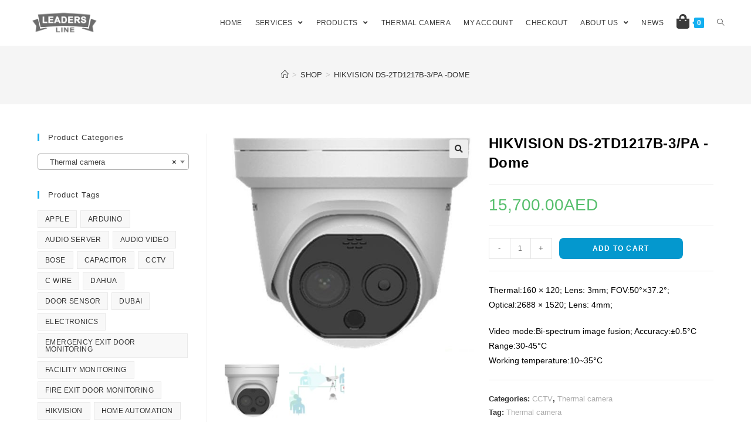

--- FILE ---
content_type: text/html; charset=UTF-8
request_url: https://llct.net/product/hikvision-ds-2td1217b-3-pa-dome/
body_size: 24370
content:
<!DOCTYPE html>
<html class="html" lang="en-US">
<head>
	<meta charset="UTF-8">
	<link rel="profile" href="https://gmpg.org/xfn/11">

	<script>window._wca=window._wca||[];</script>
<meta name="viewport" content="width=device-width, initial-scale=1">
	<!-- This site is optimized with the Yoast SEO plugin v15.7 - https://yoast.com/wordpress/plugins/seo/ -->
	<title>HIKVISION DS-2TD1217B-3/PA -Dome - #1 Home Automation in Dubai | Internet of things | CCTV Dubai | Abudhabi</title>
	<meta name="robots" content="index, follow, max-snippet:-1, max-image-preview:large, max-video-preview:-1"/>
	<link rel="canonical" href="https://www.llct.net/product/hikvision-ds-2td1217b-3-pa-dome/"/>
	<meta property="og:locale" content="en_US"/>
	<meta property="og:type" content="article"/>
	<meta property="og:title" content="HIKVISION DS-2TD1217B-3/PA -Dome - #1 Home Automation in Dubai | Internet of things | CCTV Dubai | Abudhabi"/>
	<meta property="og:description" content="Thermal:160 × 120; Lens: 3mm; FOV:50°×37.2°; Optical:2688 × 1520; Lens: 4mm;  Video mode:Bi-spectrum image fusion; Accuracy:±0.5°C Range:30-45°C Working temperature:10~35°C"/>
	<meta property="og:url" content="https://www.llct.net/product/hikvision-ds-2td1217b-3-pa-dome/"/>
	<meta property="og:site_name" content="#1 Home Automation in Dubai | Internet of things | CCTV Dubai | Abudhabi"/>
	<meta property="article:publisher" content="https://www.facebook.com/leadersline/"/>
	<meta property="article:modified_time" content="2020-04-30T16:41:49+00:00"/>
	<meta property="og:image" content="https://llct.net/wp-content/uploads/2020/04/thermal_camera_1976007020-1.jpg"/>
	<meta property="og:image:width" content="526"/>
	<meta property="og:image:height" content="460"/>
	<meta name="twitter:card" content="summary_large_image"/>
	<script type="application/ld+json" class="yoast-schema-graph">{"@context":"https://schema.org","@graph":[{"@type":"Organization","@id":"https://www.llct.net/#organization","name":"Leaders Line Trading LLC","url":"https://www.llct.net/","sameAs":["https://www.facebook.com/leadersline/","https://www.youtube.com/channel/UCADCwvcjpdTfi4htmLFvtWA"],"logo":{"@type":"ImageObject","@id":"https://www.llct.net/#logo","inLanguage":"en-US","url":"https://llct.net/wp-content/uploads/2020/04/leaders_line_logo_full.png","width":500,"height":500,"caption":"Leaders Line Trading LLC"},"image":{"@id":"https://www.llct.net/#logo"}},{"@type":"WebSite","@id":"https://www.llct.net/#website","url":"https://www.llct.net/","name":"#1 Home Automation Dubai | Internet of things | CCTV dubai |IoT UAE","description":"Your trusted Technology partner","publisher":{"@id":"https://www.llct.net/#organization"},"potentialAction":[{"@type":"SearchAction","target":"https://www.llct.net/?s={search_term_string}","query-input":"required name=search_term_string"}],"inLanguage":"en-US"},{"@type":"ImageObject","@id":"https://www.llct.net/product/hikvision-ds-2td1217b-3-pa-dome/#primaryimage","inLanguage":"en-US","url":"https://llct.net/wp-content/uploads/2020/04/thermal_camera_1976007020-1.jpg","width":526,"height":460},{"@type":"WebPage","@id":"https://www.llct.net/product/hikvision-ds-2td1217b-3-pa-dome/#webpage","url":"https://www.llct.net/product/hikvision-ds-2td1217b-3-pa-dome/","name":"HIKVISION DS-2TD1217B-3/PA -Dome - #1 Home Automation in Dubai | Internet of things | CCTV Dubai | Abudhabi","isPartOf":{"@id":"https://www.llct.net/#website"},"primaryImageOfPage":{"@id":"https://www.llct.net/product/hikvision-ds-2td1217b-3-pa-dome/#primaryimage"},"datePublished":"2020-04-12T20:01:24+00:00","dateModified":"2020-04-30T16:41:49+00:00","inLanguage":"en-US","potentialAction":[{"@type":"ReadAction","target":["https://www.llct.net/product/hikvision-ds-2td1217b-3-pa-dome/"]}]}]}</script>
	<!-- / Yoast SEO plugin. -->


<link rel='dns-prefetch' href='//stats.wp.com'/>
<link rel='dns-prefetch' href='//fonts.googleapis.com'/>
<link rel='dns-prefetch' href='//s.w.org'/>
<link rel='dns-prefetch' href='//c0.wp.com'/>
<link rel="alternate" type="application/rss+xml" title="#1 Home Automation in Dubai | Internet of things | CCTV Dubai | Abudhabi &raquo; Feed" href="https://llct.net/feed/"/>
<link rel="alternate" type="application/rss+xml" title="#1 Home Automation in Dubai | Internet of things | CCTV Dubai | Abudhabi &raquo; Comments Feed" href="https://llct.net/comments/feed/"/>
<link rel="alternate" type="application/rss+xml" title="#1 Home Automation in Dubai | Internet of things | CCTV Dubai | Abudhabi &raquo; HIKVISION DS-2TD1217B-3/PA -Dome Comments Feed" href="https://llct.net/product/hikvision-ds-2td1217b-3-pa-dome/feed/"/>
		<script type="text/javascript">window._wpemojiSettings={"baseUrl":"https:\/\/s.w.org\/images\/core\/emoji\/13.0.1\/72x72\/","ext":".png","svgUrl":"https:\/\/s.w.org\/images\/core\/emoji\/13.0.1\/svg\/","svgExt":".svg","source":{"concatemoji":"https:\/\/llct.net\/wp-includes\/js\/wp-emoji-release.min.js?ver=5.6.16"}};!function(e,a,t){var n,r,o,i=a.createElement("canvas"),p=i.getContext&&i.getContext("2d");function s(e,t){var a=String.fromCharCode;p.clearRect(0,0,i.width,i.height),p.fillText(a.apply(this,e),0,0);e=i.toDataURL();return p.clearRect(0,0,i.width,i.height),p.fillText(a.apply(this,t),0,0),e===i.toDataURL()}function c(e){var t=a.createElement("script");t.src=e,t.defer=t.type="text/javascript",a.getElementsByTagName("head")[0].appendChild(t)}for(o=Array("flag","emoji"),t.supports={everything:!0,everythingExceptFlag:!0},r=0;r<o.length;r++)t.supports[o[r]]=function(e){if(!p||!p.fillText)return!1;switch(p.textBaseline="top",p.font="600 32px Arial",e){case"flag":return s([127987,65039,8205,9895,65039],[127987,65039,8203,9895,65039])?!1:!s([55356,56826,55356,56819],[55356,56826,8203,55356,56819])&&!s([55356,57332,56128,56423,56128,56418,56128,56421,56128,56430,56128,56423,56128,56447],[55356,57332,8203,56128,56423,8203,56128,56418,8203,56128,56421,8203,56128,56430,8203,56128,56423,8203,56128,56447]);case"emoji":return!s([55357,56424,8205,55356,57212],[55357,56424,8203,55356,57212])}return!1}(o[r]),t.supports.everything=t.supports.everything&&t.supports[o[r]],"flag"!==o[r]&&(t.supports.everythingExceptFlag=t.supports.everythingExceptFlag&&t.supports[o[r]]);t.supports.everythingExceptFlag=t.supports.everythingExceptFlag&&!t.supports.flag,t.DOMReady=!1,t.readyCallback=function(){t.DOMReady=!0},t.supports.everything||(n=function(){t.readyCallback()},a.addEventListener?(a.addEventListener("DOMContentLoaded",n,!1),e.addEventListener("load",n,!1)):(e.attachEvent("onload",n),a.attachEvent("onreadystatechange",function(){"complete"===a.readyState&&t.readyCallback()})),(n=t.source||{}).concatemoji?c(n.concatemoji):n.wpemoji&&n.twemoji&&(c(n.twemoji),c(n.wpemoji)))}(window,document,window._wpemojiSettings);</script>
		<style type="text/css">img.wp-smiley,img.emoji{display:inline!important;border:none!important;box-shadow:none!important;height:1em!important;width:1em!important;margin:0 .07em!important;vertical-align:-.1em!important;background:none!important;padding:0!important}</style>
	<link rel='stylesheet' id='wp-block-library-css' href='https://c0.wp.com/c/5.6.16/wp-includes/css/dist/block-library/style.min.css' type='text/css' media='all'/>
<style id='wp-block-library-inline-css' type='text/css'>.has-text-align-justify{text-align:justify}</style>
<link rel='stylesheet' id='wp-block-library-theme-css' href='https://c0.wp.com/c/5.6.16/wp-includes/css/dist/block-library/theme.min.css' type='text/css' media='all'/>
<link rel='stylesheet' id='wc-block-vendors-style-css' href='https://c0.wp.com/p/woocommerce/4.9.2/packages/woocommerce-blocks/build/vendors-style.css' type='text/css' media='all'/>
<link rel='stylesheet' id='wc-block-style-css' href='https://c0.wp.com/p/woocommerce/4.9.2/packages/woocommerce-blocks/build/style.css' type='text/css' media='all'/>
<link rel='stylesheet' id='pwb-styles-frontend-css' href='https://llct.net/wp-content/plugins/perfect-woocommerce-brands/assets/css/styles-frontend.min.css?ver=1.8.6' type='text/css' media='all'/>
<link rel='stylesheet' id='photoswipe-css' href='https://c0.wp.com/p/woocommerce/4.9.2/assets/css/photoswipe/photoswipe.min.css' type='text/css' media='all'/>
<link rel='stylesheet' id='photoswipe-default-skin-css' href='https://c0.wp.com/p/woocommerce/4.9.2/assets/css/photoswipe/default-skin/default-skin.min.css' type='text/css' media='all'/>
<style id='woocommerce-inline-inline-css' type='text/css'>.woocommerce form .form-row .required{visibility:visible}</style>
<link rel='stylesheet' id='oceanwp-woo-mini-cart-css' href='https://llct.net/wp-content/themes/oceanwp/assets/css/woo/woo-mini-cart.min.css?ver=5.6.16' type='text/css' media='all'/>
<link rel='stylesheet' id='oceanwp-woocommerce-css' href='https://llct.net/wp-content/themes/oceanwp/assets/css/woo/woocommerce.min.css?ver=5.6.16' type='text/css' media='all'/>
<link rel='stylesheet' id='oceanwp-woo-star-font-css' href='https://llct.net/wp-content/themes/oceanwp/assets/css/woo/woo-star-font.min.css?ver=5.6.16' type='text/css' media='all'/>
<link rel='stylesheet' id='oceanwp-woo-floating-bar-css' href='https://llct.net/wp-content/themes/oceanwp/assets/css/woo/woo-floating-bar.min.css?ver=5.6.16' type='text/css' media='all'/>
<link rel='stylesheet' id='font-awesome-css' href='https://llct.net/wp-content/themes/oceanwp/assets/fonts/fontawesome/css/all.min.css?ver=5.15.1' type='text/css' media='all'/>
<link rel='stylesheet' id='simple-line-icons-css' href='https://llct.net/wp-content/themes/oceanwp/assets/css/third/simple-line-icons.min.css?ver=2.4.0' type='text/css' media='all'/>
<link rel='stylesheet' id='magnific-popup-css' href='https://llct.net/wp-content/themes/oceanwp/assets/css/third/magnific-popup.min.css?ver=1.0.0' type='text/css' media='all'/>
<link rel='stylesheet' id='slick-css' href='https://llct.net/wp-content/themes/oceanwp/assets/css/third/slick.min.css?ver=1.6.0' type='text/css' media='all'/>
<link rel='stylesheet' id='oceanwp-style-css' href='https://llct.net/wp-content/themes/oceanwp/assets/css/style.min.css?ver=2.0.2' type='text/css' media='all'/>
<link rel='stylesheet' id='oceanwp-hamburgers-css' href='https://llct.net/wp-content/themes/oceanwp/assets/css/third/hamburgers/hamburgers.min.css?ver=2.0.2' type='text/css' media='all'/>
<link rel='stylesheet' id='oceanwp-3dxy-css' href='https://llct.net/wp-content/themes/oceanwp/assets/css/third/hamburgers/types/3dxy.css?ver=2.0.2' type='text/css' media='all'/>
<link rel='stylesheet' id='oceanwp-google-font-roboto-css' href='//fonts.googleapis.com/css?family=Roboto%3A100%2C200%2C300%2C400%2C500%2C600%2C700%2C800%2C900%2C100i%2C200i%2C300i%2C400i%2C500i%2C600i%2C700i%2C800i%2C900i&#038;subset=latin&#038;display=swap&#038;ver=5.6.16' type='text/css' media='all'/>
<link rel='stylesheet' id='elementor-icons-css' href='https://llct.net/wp-content/plugins/elementor/assets/lib/eicons/css/elementor-icons.min.css?ver=5.10.0' type='text/css' media='all'/>
<link rel='stylesheet' id='elementor-animations-css' href='https://llct.net/wp-content/plugins/elementor/assets/lib/animations/animations.min.css?ver=3.1.1' type='text/css' media='all'/>
<link rel='stylesheet' id='elementor-frontend-legacy-css' href='https://llct.net/wp-content/plugins/elementor/assets/css/frontend-legacy.min.css?ver=3.1.1' type='text/css' media='all'/>
<link rel='stylesheet' id='elementor-frontend-css' href='https://llct.net/wp-content/plugins/elementor/assets/css/frontend.min.css?ver=3.1.1' type='text/css' media='all'/>
<link rel='stylesheet' id='elementor-post-83-css' href='https://llct.net/wp-content/uploads/elementor/css/post-83.css?ver=1612642686' type='text/css' media='all'/>
<link rel='stylesheet' id='elementor-pro-css' href='https://llct.net/wp-content/plugins/elementor-pro/assets/css/frontend.min.css?ver=3.0.10' type='text/css' media='all'/>
<link rel='stylesheet' id='font-awesome-5-all-css' href='https://llct.net/wp-content/plugins/elementor/assets/lib/font-awesome/css/all.min.css?ver=3.1.1' type='text/css' media='all'/>
<link rel='stylesheet' id='font-awesome-4-shim-css' href='https://llct.net/wp-content/plugins/elementor/assets/lib/font-awesome/css/v4-shims.min.css?ver=3.1.1' type='text/css' media='all'/>
<link rel='stylesheet' id='elementor-global-css' href='https://llct.net/wp-content/uploads/elementor/css/global.css?ver=1612642687' type='text/css' media='all'/>
<link rel='stylesheet' id='elementor-post-961-css' href='https://llct.net/wp-content/uploads/elementor/css/post-961.css?ver=1612642687' type='text/css' media='all'/>
<link rel='stylesheet' id='elementor-post-903-css' href='https://llct.net/wp-content/uploads/elementor/css/post-903.css?ver=1612642687' type='text/css' media='all'/>
<link rel='stylesheet' id='oe-widgets-style-css' href='https://llct.net/wp-content/plugins/ocean-extra/assets/css/widgets.css?ver=5.6.16' type='text/css' media='all'/>
<link rel='stylesheet' id='google-fonts-1-css' href='https://fonts.googleapis.com/css?family=Varela+Round%3A100%2C100italic%2C200%2C200italic%2C300%2C300italic%2C400%2C400italic%2C500%2C500italic%2C600%2C600italic%2C700%2C700italic%2C800%2C800italic%2C900%2C900italic%7CRoboto%3A100%2C100italic%2C200%2C200italic%2C300%2C300italic%2C400%2C400italic%2C500%2C500italic%2C600%2C600italic%2C700%2C700italic%2C800%2C800italic%2C900%2C900italic&#038;ver=5.6.16' type='text/css' media='all'/>
<link rel='stylesheet' id='elementor-icons-shared-0-css' href='https://llct.net/wp-content/plugins/elementor/assets/lib/font-awesome/css/fontawesome.min.css?ver=5.15.1' type='text/css' media='all'/>
<link rel='stylesheet' id='elementor-icons-fa-solid-css' href='https://llct.net/wp-content/plugins/elementor/assets/lib/font-awesome/css/solid.min.css?ver=5.15.1' type='text/css' media='all'/>
<link rel='stylesheet' id='elementor-icons-fa-brands-css' href='https://llct.net/wp-content/plugins/elementor/assets/lib/font-awesome/css/brands.min.css?ver=5.15.1' type='text/css' media='all'/>
<link rel='stylesheet' id='jetpack_css-css' href='https://c0.wp.com/p/jetpack/9.4.4/css/jetpack.css' type='text/css' media='all'/>
<script type='text/javascript' src='https://c0.wp.com/c/5.6.16/wp-includes/js/jquery/jquery.min.js' id='jquery-core-js'></script>
<script type='text/javascript' src='https://c0.wp.com/c/5.6.16/wp-includes/js/jquery/jquery-migrate.min.js' id='jquery-migrate-js'></script>
<script defer type='text/javascript' src='https://stats.wp.com/s-202606.js' id='woocommerce-analytics-js'></script>
<script type='text/javascript' src='https://llct.net/wp-content/plugins/elementor/assets/lib/font-awesome/js/v4-shims.min.js?ver=3.1.1' id='font-awesome-4-shim-js'></script>
<link rel="https://api.w.org/" href="https://llct.net/wp-json/"/><link rel="alternate" type="application/json" href="https://llct.net/wp-json/wp/v2/product/1877"/><link rel="EditURI" type="application/rsd+xml" title="RSD" href="https://llct.net/xmlrpc.php?rsd"/>
<link rel="wlwmanifest" type="application/wlwmanifest+xml" href="https://llct.net/wp-includes/wlwmanifest.xml"/> 
<link rel='shortlink' href='https://llct.net/?p=1877'/>
<link rel="alternate" type="application/json+oembed" href="https://llct.net/wp-json/oembed/1.0/embed?url=https%3A%2F%2Fllct.net%2Fproduct%2Fhikvision-ds-2td1217b-3-pa-dome%2F"/>
<link rel="alternate" type="text/xml+oembed" href="https://llct.net/wp-json/oembed/1.0/embed?url=https%3A%2F%2Fllct.net%2Fproduct%2Fhikvision-ds-2td1217b-3-pa-dome%2F&#038;format=xml"/>
<style type='text/css'>img#wpstats{display:none}</style>	<noscript><style>.woocommerce-product-gallery{opacity:1!important}</style></noscript>
				<script type="text/javascript">!function(f,b,e,v,n,t,s){if(f.fbq)return;n=f.fbq=function(){n.callMethod?n.callMethod.apply(n,arguments):n.queue.push(arguments)};if(!f._fbq)f._fbq=n;n.push=n;n.loaded=!0;n.version='2.0';n.queue=[];t=b.createElement(e);t.async=!0;t.src=v;s=b.getElementsByTagName(e)[0];s.parentNode.insertBefore(t,s)}(window,document,'script','https://connect.facebook.net/en_US/fbevents.js');</script>
			<!-- WooCommerce Facebook Integration Begin -->
			<script type="text/javascript">fbq('init','511148336217632',{},{"agent":"woocommerce-4.9.2-2.2.0"});fbq('track','PageView',{"source":"woocommerce","version":"4.9.2","pluginVersion":"2.2.0"});document.addEventListener('DOMContentLoaded',function(){jQuery&&jQuery(function($){$(document.body).append('<div class=\"wc-facebook-pixel-event-placeholder\"></div>');});},false);</script>
			<!-- WooCommerce Facebook Integration End -->
			<link rel="icon" href="https://llct.net/wp-content/uploads/2020/04/Oxygen_o2_automation-100x100.png" sizes="32x32"/>
<link rel="icon" href="https://llct.net/wp-content/uploads/2020/04/Oxygen_o2_automation-300x300.png" sizes="192x192"/>
<link rel="apple-touch-icon" href="https://llct.net/wp-content/uploads/2020/04/Oxygen_o2_automation-300x300.png"/>
<meta name="msapplication-TileImage" content="https://llct.net/wp-content/uploads/2020/04/Oxygen_o2_automation-300x300.png"/>
		<style type="text/css" id="wp-custom-css">.envato-kit-34-gallery .elementor-image-gallery .gallery-item{position:relative;max-height:400px;overflow:hidden;margin-bottom:40px!important}.envato-kit-34-gallery .elementor-image-gallery .gallery-item .gallery-caption{position:absolute;left:0;z-index:2;bottom:30px;opacity:0;transition:all .2s;-moz-transition:all .2s;-webkit-transition:all .2s;-o-transition:all .2s}.envato-kit-34-gallery .elementor-image-gallery .gallery-item .gallery-caption em{display:block;margin-top:8px;opacity:.8;font-size:80%}.envato-kit-34-gallery .elementor-image-gallery .gallery-item img{transition:all .2s;-moz-transition:all .2s;-webkit-transition:all .2s;-o-transition:all .2s}.envato-kit-34-gallery .elementor-image-gallery .gallery-item:hover img{opacity:.5}.envato-kit-34-gallery .elementor-image-gallery .gallery-item:hover .gallery-caption{bottom:80px;opacity:1}.hover_block{border:1px solid #ededed;border-radius:5px;padding:30px 10px;transition:all .2s;-moz-transition:all .2s;-webkit-transition:all .2s;-o-transition:all .2s}.hover_block:hover{box-shadow:0 0 30px rgba(0,0,0,.1)}.elementor-widget-container hr{border:1px solid #eee;border-width:1px 0 0;margin:3em 0}.envato-kit-34-newsletter{display:flex;align-items:center;justify-content:center}.envato-kit-34-newsletter input[type="email"],.envato-kit-34-newsletter button{height:40px;padding:0 15px;border:1px solid #ddd}.envato-kit-34-newsletter input[type="email"]{width:500px}@media (max-width:767px){.envato-kit-34-newsletter input[type="email"]{width:200px}}.envato-kit-34-newsletter button{background:#4054b2;border-color:#4054b2;color:#fff;font-weight:bold;text-transform:uppercase}.hover_background:hover{border-color:#4054b2!important}.envato-block__preview{overflow:visible}.envato-kit-69-slide-btn .elementor-button,.envato-kit-69-cta-btn .elementor-button,.envato-kit-69-flip-btn .elementor-button{border-left:0!important;border-bottom:0!important;border-right:0!important;padding:15px 0 0!important}.envato-kit-69-slide-btn .elementor-slide-button:hover,.envato-kit-69-cta-btn .elementor-button:hover,.envato-kit-69-flip-btn .elementor-button:hover{margin-bottom:20px}.envato-kit-69-menu .elementor-nav-menu--main a:hover{margin-top:-7px;padding-top:4px;border-bottom:1px solid #fff}.envato-kit-69-menu .elementor-nav-menu--dropdown{width:100%!important}.woocommerce ul.products li.product li.title a{line-height:2.5ex;height:5ex;overflow:hidden}</style>
		<!-- OceanWP CSS -->
<style type="text/css">.container{width:2200px}@media only screen and (min-width:960px){.content-area,.content-left-sidebar .content-area{width:75%}.widget-area,.content-left-sidebar .widget-area{width:25%}}.theme-button,input[type="submit"],button[type="submit"],button,.button,body div.wpforms-container-full .wpforms-form input[type="submit"],body div.wpforms-container-full .wpforms-form button[type="submit"],body div.wpforms-container-full .wpforms-form .wpforms-page-button{border-radius:8px}body .theme-button,body input[type="submit"],body button[type="submit"],body button,body .button,body div.wpforms-container-full .wpforms-form input[type="submit"],body div.wpforms-container-full .wpforms-form button[type="submit"],body div.wpforms-container-full .wpforms-form .wpforms-page-button{background-color:#0498ce}#top-bar-wrap,.oceanwp-top-bar-sticky{background-color:#141414}#top-bar-wrap{border-color:#353535}#site-logo #site-logo-inner,.oceanwp-social-menu .social-menu-inner,#site-header.full_screen-header .menu-bar-inner,.after-header-content .after-header-content-inner{height:78px}#site-navigation-wrap .dropdown-menu>li>a,.oceanwp-mobile-menu-icon a,.mobile-menu-close,.after-header-content-inner>a{line-height:78px}#site-header{border-color:#1e73be}#site-header-inner{padding:0 50px 0 50px}@media (max-width:480px){#site-header-inner{padding:0 5px 0 15px}}#site-header.has-header-media .overlay-header-media{background-color:rgba(242,242,242,.3)}#site-logo #site-logo-inner a img,#site-header.center-header #site-navigation-wrap .middle-site-logo a img{max-width:118px}#site-header #site-logo #site-logo-inner a img,#site-header.center-header #site-navigation-wrap .middle-site-logo a img{max-height:187px}.effect-one #site-navigation-wrap .dropdown-menu>li>a.menu-link>span:after,.effect-three #site-navigation-wrap .dropdown-menu>li>a.menu-link>span:after,.effect-five #site-navigation-wrap .dropdown-menu>li>a.menu-link>span:before,.effect-five #site-navigation-wrap .dropdown-menu>li>a.menu-link>span:after,.effect-nine #site-navigation-wrap .dropdown-menu>li>a.menu-link>span:before,.effect-nine #site-navigation-wrap .dropdown-menu>li>a.menu-link>span:after{background-color:#fff}.effect-four #site-navigation-wrap .dropdown-menu>li>a.menu-link>span:before,.effect-four #site-navigation-wrap .dropdown-menu>li>a.menu-link>span:after,.effect-seven #site-navigation-wrap .dropdown-menu>li>a.menu-link:hover>span:after,.effect-seven #site-navigation-wrap .dropdown-menu>li.sfHover>a.menu-link>span:after{color:#fff}.effect-seven #site-navigation-wrap .dropdown-menu>li>a.menu-link:hover>span:after,.effect-seven #site-navigation-wrap .dropdown-menu>li.sfHover>a.menu-link>span:after{text-shadow:10px 0 #fff , -10px 0 #fff}#site-navigation-wrap .dropdown-menu>li>a{padding:0 11px}#site-navigation-wrap .dropdown-menu>li>a,.oceanwp-mobile-menu-icon a,#searchform-header-replace-close{color:#3a3a3a}#site-navigation-wrap .dropdown-menu>li>a:hover,.oceanwp-mobile-menu-icon a:hover,#searchform-header-replace-close:hover{color:#1c1c1c}.dropdown-menu .sub-menu{min-width:222px}@media (max-width:1080px){#top-bar-nav,#site-navigation-wrap,.oceanwp-social-menu,.after-header-content{display:none}.center-logo #site-logo{float:none;position:absolute;left:50%;padding:0;-webkit-transform:translateX(-50%);transform:translateX(-50%)}#site-header.center-header #site-logo,.oceanwp-mobile-menu-icon,#oceanwp-cart-sidebar-wrap{display:block}body.vertical-header-style #outer-wrap{margin:0!important}#site-header.vertical-header{position:relative;width:100%;left:0!important;right:0!important}#site-header.vertical-header .has-template>#site-logo{display:block}#site-header.vertical-header #site-header-inner{display:-webkit-box;display:-webkit-flex;display:-ms-flexbox;display:flex;-webkit-align-items:center;align-items:center;padding:0;max-width:90%}#site-header.vertical-header #site-header-inner >*:not(.oceanwp-mobile-menu-icon){display:none}#site-header.vertical-header #site-header-inner>*{padding:0!important}#site-header.vertical-header #site-header-inner #site-logo{display:block;margin:0;width:50%;text-align:left}body.rtl #site-header.vertical-header #site-header-inner #site-logo{text-align:right}#site-header.vertical-header #site-header-inner .oceanwp-mobile-menu-icon{width:50%;text-align:right}body.rtl #site-header.vertical-header #site-header-inner .oceanwp-mobile-menu-icon{text-align:left}#site-header.vertical-header .vertical-toggle,body.vertical-header-style.vh-closed #site-header.vertical-header .vertical-toggle{display:none}#site-logo.has-responsive-logo .custom-logo-link{display:none}#site-logo.has-responsive-logo .responsive-logo-link{display:block}.is-sticky #site-logo.has-sticky-logo .responsive-logo-link{display:none}.is-sticky #site-logo.has-responsive-logo .sticky-logo-link{display:block}#top-bar.has-no-content #top-bar-social.top-bar-left,#top-bar.has-no-content #top-bar-social.top-bar-right{position:inherit;left:auto;right:auto;float:none;height:auto;line-height:1.5em;margin-top:0;text-align:center}#top-bar.has-no-content #top-bar-social li{float:none;display:inline-block}.owp-cart-overlay,#side-panel-wrap a.side-panel-btn{display:none!important}}.mobile-menu .hamburger-inner,.mobile-menu .hamburger-inner::before,.mobile-menu .hamburger-inner::after{background-color:#3f3f3f}#footer-widgets{background-color:#1e73be}#footer-widgets,#footer-widgets p,#footer-widgets li a:before,#footer-widgets .contact-info-widget span.oceanwp-contact-title,#footer-widgets .recent-posts-date,#footer-widgets .recent-posts-comments,#footer-widgets .widget-recent-posts-icons li .fa{color:#fff}.wcmenucart i{font-size:25px}@media (max-width:480px){.oceanwp-mobile-menu-icon a.wcmenucart{font-size:28px}}.wcmenucart i{top:3px}.current-shop-items-dropdown{width:369px}.woocommerce div.product div.images,.woocommerce.content-full-width div.product div.images{width:51%}.woocommerce div.product div.summary,.woocommerce.content-full-width div.product div.summary{width:46%}#owp-checkout-timeline .timeline-step{color:#ccc}#owp-checkout-timeline .timeline-step{border-color:#ccc}.woocommerce .products .product-inner{padding:0 0 17px 0}.woocommerce ul.products li.product .woo-entry-inner li.image-wrap{margin:8px}.woocommerce .products .product-inner{border-style:solid}.woocommerce .products .product-inner{border-width:1px}.woocommerce .products .product-inner{border-radius:7px}.woocommerce .products .product-inner{border-color:#f4f4f4}.woocommerce ul.products li.product li.category,.woocommerce ul.products li.product li.category a{color:#7a7a7a}.woocommerce ul.products li.product li.title h2,.woocommerce ul.products li.product li.title a{color:#666}.woocommerce ul.products li.product .price,.woocommerce ul.products li.product .price .amount{color:#37bf54}.woocommerce ul.products li.product .button,.woocommerce ul.products li.product .product-inner .added_to_cart{background-color:#fff}.woocommerce ul.products li.product .button:hover,.woocommerce ul.products li.product .product-inner .added_to_cart:hover{background-color:#000}.woocommerce ul.products li.product .button,.woocommerce ul.products li.product .product-inner .added_to_cart{color:#b5b5b5}.woocommerce ul.products li.product .button,.woocommerce ul.products li.product .product-inner .added_to_cart{border-color:#1e73be}.woocommerce ul.products li.product .button,.woocommerce ul.products li.product .product-inner .added_to_cart{border-style:none}.woocommerce ul.products li.product .button,.woocommerce ul.products li.product .product-inner .added_to_cart{border-width:1px}.woocommerce ul.products li.product .button,.woocommerce ul.products li.product .product-inner .added_to_cart{border-radius:15px}h1{font-weight:700;font-style:normal}#site-navigation-wrap .dropdown-menu>li>a,#site-header.full_screen-header .fs-dropdown-menu>li>a,#site-header.top-header #site-navigation-wrap .dropdown-menu>li>a,#site-header.center-header #site-navigation-wrap .dropdown-menu>li>a,#site-header.medium-header #site-navigation-wrap .dropdown-menu>li>a,.oceanwp-mobile-menu-icon a{font-size:12px;letter-spacing:.4px;text-transform:uppercase}.dropdown-menu ul li a.menu-link,#site-header.full_screen-header .fs-dropdown-menu ul.sub-menu li a{text-transform:uppercase}.page-header .page-header-title,.page-header.background-image-page-header .page-header-title{font-weight:200;font-size:0}.site-breadcrumbs{font-weight:200;text-transform:uppercase}@media (max-width:480px){.woocommerce div.product .product_title{font-size:20px}}.woocommerce div.product p.price{font-weight:400;font-size:28px}@media (max-width:480px){.woocommerce div.product p.price{font-size:30px}}.woocommerce ul.products li.product .button,.woocommerce ul.products li.product .product-inner .added_to_cart{font-family:Roboto;font-weight:500;font-size:10px;line-height:1.2;letter-spacing:.6px;text-transform:uppercase}</style></head>

<body class="product-template-default single single-product postid-1877 wp-custom-logo wp-embed-responsive theme-oceanwp woocommerce woocommerce-page woocommerce-no-js oceanwp-theme dropdown-mobile no-header-border has-sidebar content-left-sidebar has-breadcrumbs has-fixed-footer has-parallax-footer has-grid-list woo-left-tabs woo-dropdown-cat account-side-style elementor-default elementor-kit-83" itemscope="itemscope" itemtype="https://schema.org/WebPage">

	
	
	<div id="outer-wrap" class="site clr">

		<a class="skip-link screen-reader-text" href="#main">Skip to content</a>

		
		<div id="wrap" class="clr">

			
			
<header id="site-header" class="minimal-header center-logo effect-one clr" data-height="78" itemscope="itemscope" itemtype="https://schema.org/WPHeader" role="banner">

	
					
			<div id="site-header-inner" class="clr ">

				
	<div class="oceanwp-mobile-menu-icon clr mobile-left">

		
		
		
		<a href="javascript:void(0)" class="mobile-menu" aria-label="Mobile Menu">
							<div class="hamburger hamburger--3dxy" aria-expanded="false">
					<div class="hamburger-box">
						<div class="hamburger-inner"></div>
					</div>
				</div>
						</a>

		
		
		
	</div><!-- #oceanwp-mobile-menu-navbar -->


				

<div id="site-logo" class="clr" itemscope itemtype="https://schema.org/Brand">

	
	<div id="site-logo-inner" class="clr">

		<a href="https://llct.net/" class="custom-logo-link" rel="home"><img width="1000" height="400" src="https://llct.net/wp-content/uploads/2020/04/leadersline_trading_LLC_logo.png" class="custom-logo" alt="#1 Home Automation in Dubai | Internet of things | CCTV Dubai | Abudhabi" srcset="https://llct.net/wp-content/uploads/2020/04/leadersline_trading_LLC_logo.png 1000w, https://llct.net/wp-content/uploads/2020/04/leadersline_trading_LLC_logo-300x120.png 300w, https://llct.net/wp-content/uploads/2020/04/leadersline_trading_LLC_logo-768x307.png 768w, https://llct.net/wp-content/uploads/2020/04/leadersline_trading_LLC_logo-600x240.png 600w" sizes="(max-width: 1000px) 100vw, 1000px"/></a>
	</div><!-- #site-logo-inner -->

	
	
</div><!-- #site-logo -->

			<div id="site-navigation-wrap" class="clr">
			
			
			
			<nav id="site-navigation" class="navigation main-navigation clr" itemscope="itemscope" itemtype="https://schema.org/SiteNavigationElement" role="navigation">

				<ul id="menu-main-menu" class="main-menu dropdown-menu sf-menu"><li id="menu-item-149" class="menu-item menu-item-type-post_type menu-item-object-page menu-item-home menu-item-149"><a href="https://llct.net/" class="menu-link"><span class="text-wrap">HOME</span></a></li><li id="menu-item-969" class="menu-item menu-item-type-custom menu-item-object-custom menu-item-has-children dropdown menu-item-969"><a href="http://13.212.105.123/services/" class="menu-link"><span class="text-wrap">Services <span class="nav-arrow fa fa-angle-down"></span></span></a>
<ul class="sub-menu">
	<li id="menu-item-1727" class="menu-item menu-item-type-post_type menu-item-object-post menu-item-1727"><a href="https://llct.net/services/smart-home-automation-dubai/" class="menu-link"><span class="text-wrap">Smart HOME Automation</span></a></li>	<li id="menu-item-854" class="menu-item menu-item-type-post_type menu-item-object-post menu-item-854"><a href="https://llct.net/services/thermal-camera/" class="menu-link"><span class="text-wrap">Thermal Camera</span></a></li>	<li id="menu-item-2655" class="menu-item menu-item-type-post_type menu-item-object-post menu-item-2655"><a href="https://llct.net/services/oxygen-o2-smart-thermal-detection/" class="menu-link"><span class="text-wrap">Smart fever detection</span></a></li>	<li id="menu-item-856" class="menu-item menu-item-type-post_type menu-item-object-post menu-item-856"><a href="https://llct.net/services/cctv-sira-dubai/" class="menu-link"><span class="text-wrap">CCTV</span></a></li>	<li id="menu-item-375" class="menu-item menu-item-type-post_type menu-item-object-page menu-item-375"><a href="https://llct.net/services/o2/" class="menu-link"><span class="text-wrap">OXYGEN</span></a></li>	<li id="menu-item-2696" class="menu-item menu-item-type-post_type menu-item-object-post menu-item-2696"><a href="https://llct.net/services/ip-pabx-yeastar/" class="menu-link"><span class="text-wrap">IP PABX Yeastar</span></a></li>	<li id="menu-item-855" class="menu-item menu-item-type-post_type menu-item-object-post menu-item-855"><a href="https://llct.net/services/oxygen-o2-iot-dubai/" class="menu-link"><span class="text-wrap">Facility Monitoring</span></a></li>	<li id="menu-item-857" class="menu-item menu-item-type-post_type menu-item-object-post menu-item-857"><a href="https://llct.net/services/iot-internet-of-things/" class="menu-link"><span class="text-wrap">IoT Internet of things</span></a></li>	<li id="menu-item-1096" class="menu-item menu-item-type-post_type menu-item-object-post menu-item-1096"><a href="https://llct.net/services/ubiquiti-wifi/" class="menu-link"><span class="text-wrap">Ubiquiti Wireless</span></a></li>	<li id="menu-item-2390" class="menu-item menu-item-type-post_type menu-item-object-page menu-item-2390"><a href="https://llct.net/services/" class="menu-link"><span class="text-wrap">Services</span></a></li></ul>
</li><li id="menu-item-150" class="menu-item menu-item-type-post_type menu-item-object-page menu-item-has-children current_page_parent dropdown menu-item-150"><a href="https://llct.net/shop/" class="menu-link"><span class="text-wrap">Products <span class="nav-arrow fa fa-angle-down"></span></span></a>
<ul class="sub-menu">
	<li id="menu-item-79" class="menu-item menu-item-type-post_type menu-item-object-page current_page_parent menu-item-79"><a href="https://llct.net/shop/" class="menu-link"><span class="text-wrap">ALL Products</span></a></li>	<li id="menu-item-919" class="menu-item menu-item-type-custom menu-item-object-custom menu-item-919"><a href="/product-category/ploducts/cctv/" class="menu-link"><span class="text-wrap">CCTV</span></a></li>	<li id="menu-item-920" class="menu-item menu-item-type-custom menu-item-object-custom menu-item-920"><a href="/product-category/ploducts/cctv/thermal-camera/" class="menu-link"><span class="text-wrap">Thermal Camera</span></a></li>	<li id="menu-item-924" class="menu-item menu-item-type-custom menu-item-object-custom menu-item-924"><a href="/product-category/ploducts/iot-internet-of-things/home-automation" class="menu-link"><span class="text-wrap">Home Automation</span></a></li>	<li id="menu-item-921" class="menu-item menu-item-type-custom menu-item-object-custom menu-item-921"><a href="/product-category/ploducts/electronics" class="menu-link"><span class="text-wrap">Electronics</span></a></li>	<li id="menu-item-922" class="menu-item menu-item-type-custom menu-item-object-custom menu-item-922"><a href="/product-category/ploducts/networking/" class="menu-link"><span class="text-wrap">Networking</span></a></li>	<li id="menu-item-923" class="menu-item menu-item-type-custom menu-item-object-custom menu-item-923"><a href="/product-category/ploducts/iot-internet-of-things" class="menu-link"><span class="text-wrap">IoT</span></a></li>	<li id="menu-item-1966" class="menu-item menu-item-type-custom menu-item-object-custom menu-item-1966"><a href="/product-category/ploducts/audio-video/" class="menu-link"><span class="text-wrap">AUDIO VIDEO</span></a></li></ul>
</li><li id="menu-item-925" class="menu-item menu-item-type-custom menu-item-object-custom menu-item-925"><a href="/product-category/ploducts/cctv/thermal-camera/" class="menu-link"><span class="text-wrap">Thermal Camera</span></a></li><li id="menu-item-76" class="menu-item menu-item-type-post_type menu-item-object-page menu-item-76"><a href="https://llct.net/my-account/" class="menu-link"><span class="text-wrap">My account</span></a></li><li id="menu-item-77" class="menu-item menu-item-type-post_type menu-item-object-page menu-item-77"><a href="https://llct.net/checkout/" class="menu-link"><span class="text-wrap">Checkout</span></a></li><li id="menu-item-890" class="menu-item menu-item-type-post_type menu-item-object-page menu-item-has-children dropdown menu-item-890"><a href="https://llct.net/about/" class="menu-link"><span class="text-wrap">About us <span class="nav-arrow fa fa-angle-down"></span></span></a>
<ul class="sub-menu">
	<li id="menu-item-2416" class="menu-item menu-item-type-post_type menu-item-object-page menu-item-2416"><a href="https://llct.net/sitemap/" class="menu-link"><span class="text-wrap">Sitemap</span></a></li>	<li id="menu-item-1967" class="menu-item menu-item-type-post_type menu-item-object-page menu-item-1967"><a href="https://llct.net/about/" class="menu-link"><span class="text-wrap">About us</span></a></li>	<li id="menu-item-2103" class="menu-item menu-item-type-post_type menu-item-object-post menu-item-2103"><a href="https://llct.net/about-us/leaders-line/" class="menu-link"><span class="text-wrap">About Leaders Line</span></a></li>	<li id="menu-item-1770" class="menu-item menu-item-type-post_type menu-item-object-page menu-item-1770"><a href="https://llct.net/contact/" class="menu-link"><span class="text-wrap">Contact</span></a></li></ul>
</li><li id="menu-item-2159" class="menu-item menu-item-type-post_type menu-item-object-page menu-item-2159"><a href="https://llct.net/news/" class="menu-link"><span class="text-wrap">News</span></a></li>
			<li class="woo-menu-icon wcmenucart-toggle-drop_down spacious toggle-cart-widget">
				
			<a href="https://llct.net/cart/" class="wcmenucart">
				<span class="wcmenucart-count"><i class="fa fa-shopping-bag" aria-hidden="true"></i><span class="wcmenucart-details count">0</span></span>
			</a>

											<div class="current-shop-items-dropdown owp-mini-cart clr">
						<div class="current-shop-items-inner clr">
							<div class="widget woocommerce widget_shopping_cart"><div class="widget_shopping_cart_content"></div></div>						</div>
					</div>
							</li>

			<li class="search-toggle-li"><a href="javascript:void(0)" class="site-search-toggle search-dropdown-toggle" aria-label="Search website"><span class="icon-magnifier" aria-hidden="true"></span></a></li></ul>
<div id="searchform-dropdown" class="header-searchform-wrap clr">
	
<form role="search" method="get" class="searchform" action="https://llct.net/">
	<label for="ocean-search-form-1">
		<span class="screen-reader-text">Search for:</span>
		<input type="search" id="ocean-search-form-1" class="field" autocomplete="off" placeholder="Search" name="s">
			</label>
	</form>
</div><!-- #searchform-dropdown -->

			</nav><!-- #site-navigation -->

			
			
					</div><!-- #site-navigation-wrap -->
			
		
	
				<div class="oceanwp-mobile-menu-icon clr woo-menu-icon mobile-right">
			<a href="https://llct.net/cart/" class="wcmenucart">
				<span class="wcmenucart-count"><i class="fa fa-shopping-bag" aria-hidden="true"></i><span class="wcmenucart-details count">0</span></span>
			</a>

		</div>
			</div><!-- #site-header-inner -->

			
<div id="mobile-dropdown" class="clr">

	<nav class="clr" itemscope="itemscope" itemtype="https://schema.org/SiteNavigationElement">

		<ul id="menu-main-menu-1" class="menu"><li class="menu-item menu-item-type-post_type menu-item-object-page menu-item-home menu-item-149"><a href="https://llct.net/">HOME</a></li>
<li class="menu-item menu-item-type-custom menu-item-object-custom menu-item-has-children menu-item-969"><a href="http://13.212.105.123/services/">Services</a>
<ul class="sub-menu">
	<li class="menu-item menu-item-type-post_type menu-item-object-post menu-item-1727"><a href="https://llct.net/services/smart-home-automation-dubai/">Smart HOME Automation</a></li>
	<li class="menu-item menu-item-type-post_type menu-item-object-post menu-item-854"><a href="https://llct.net/services/thermal-camera/">Thermal Camera</a></li>
	<li class="menu-item menu-item-type-post_type menu-item-object-post menu-item-2655"><a href="https://llct.net/services/oxygen-o2-smart-thermal-detection/">Smart fever detection</a></li>
	<li class="menu-item menu-item-type-post_type menu-item-object-post menu-item-856"><a href="https://llct.net/services/cctv-sira-dubai/">CCTV</a></li>
	<li class="menu-item menu-item-type-post_type menu-item-object-page menu-item-375"><a href="https://llct.net/services/o2/">OXYGEN</a></li>
	<li class="menu-item menu-item-type-post_type menu-item-object-post menu-item-2696"><a href="https://llct.net/services/ip-pabx-yeastar/">IP PABX Yeastar</a></li>
	<li class="menu-item menu-item-type-post_type menu-item-object-post menu-item-855"><a href="https://llct.net/services/oxygen-o2-iot-dubai/">Facility Monitoring</a></li>
	<li class="menu-item menu-item-type-post_type menu-item-object-post menu-item-857"><a href="https://llct.net/services/iot-internet-of-things/">IoT Internet of things</a></li>
	<li class="menu-item menu-item-type-post_type menu-item-object-post menu-item-1096"><a href="https://llct.net/services/ubiquiti-wifi/">Ubiquiti Wireless</a></li>
	<li class="menu-item menu-item-type-post_type menu-item-object-page menu-item-2390"><a href="https://llct.net/services/">Services</a></li>
</ul>
</li>
<li class="menu-item menu-item-type-post_type menu-item-object-page menu-item-has-children current_page_parent menu-item-150"><a href="https://llct.net/shop/">Products</a>
<ul class="sub-menu">
	<li class="menu-item menu-item-type-post_type menu-item-object-page current_page_parent menu-item-79"><a href="https://llct.net/shop/">ALL Products</a></li>
	<li class="menu-item menu-item-type-custom menu-item-object-custom menu-item-919"><a href="/product-category/ploducts/cctv/">CCTV</a></li>
	<li class="menu-item menu-item-type-custom menu-item-object-custom menu-item-920"><a href="/product-category/ploducts/cctv/thermal-camera/">Thermal Camera</a></li>
	<li class="menu-item menu-item-type-custom menu-item-object-custom menu-item-924"><a href="/product-category/ploducts/iot-internet-of-things/home-automation">Home Automation</a></li>
	<li class="menu-item menu-item-type-custom menu-item-object-custom menu-item-921"><a href="/product-category/ploducts/electronics">Electronics</a></li>
	<li class="menu-item menu-item-type-custom menu-item-object-custom menu-item-922"><a href="/product-category/ploducts/networking/">Networking</a></li>
	<li class="menu-item menu-item-type-custom menu-item-object-custom menu-item-923"><a href="/product-category/ploducts/iot-internet-of-things">IoT</a></li>
	<li class="menu-item menu-item-type-custom menu-item-object-custom menu-item-1966"><a href="/product-category/ploducts/audio-video/">AUDIO VIDEO</a></li>
</ul>
</li>
<li class="menu-item menu-item-type-custom menu-item-object-custom menu-item-925"><a href="/product-category/ploducts/cctv/thermal-camera/">Thermal Camera</a></li>
<li class="menu-item menu-item-type-post_type menu-item-object-page menu-item-76"><a href="https://llct.net/my-account/">My account</a></li>
<li class="menu-item menu-item-type-post_type menu-item-object-page menu-item-77"><a href="https://llct.net/checkout/">Checkout</a></li>
<li class="menu-item menu-item-type-post_type menu-item-object-page menu-item-has-children menu-item-890"><a href="https://llct.net/about/">About us</a>
<ul class="sub-menu">
	<li class="menu-item menu-item-type-post_type menu-item-object-page menu-item-2416"><a href="https://llct.net/sitemap/">Sitemap</a></li>
	<li class="menu-item menu-item-type-post_type menu-item-object-page menu-item-1967"><a href="https://llct.net/about/">About us</a></li>
	<li class="menu-item menu-item-type-post_type menu-item-object-post menu-item-2103"><a href="https://llct.net/about-us/leaders-line/">About Leaders Line</a></li>
	<li class="menu-item menu-item-type-post_type menu-item-object-page menu-item-1770"><a href="https://llct.net/contact/">Contact</a></li>
</ul>
</li>
<li class="menu-item menu-item-type-post_type menu-item-object-page menu-item-2159"><a href="https://llct.net/news/">News</a></li>

			<li class="woo-menu-icon wcmenucart-toggle-drop_down spacious toggle-cart-widget">
				
			<a href="https://llct.net/cart/" class="wcmenucart">
				<span class="wcmenucart-count"><i class="fa fa-shopping-bag" aria-hidden="true"></i><span class="wcmenucart-details count">0</span></span>
			</a>

											<div class="current-shop-items-dropdown owp-mini-cart clr">
						<div class="current-shop-items-inner clr">
							<div class="widget woocommerce widget_shopping_cart"><div class="widget_shopping_cart_content"></div></div>						</div>
					</div>
							</li>

			<li class="search-toggle-li"><a href="javascript:void(0)" class="site-search-toggle search-dropdown-toggle" aria-label="Search website"><span class="icon-magnifier" aria-hidden="true"></span></a></li></ul>
<div id="mobile-menu-search" class="clr">
	<form method="get" action="https://llct.net/" class="mobile-searchform" role="search" aria-label="Search for:">
		<label for="ocean-mobile-search2">
			<input type="search" name="s" autocomplete="off" placeholder="Search"/>
			<button type="submit" class="searchform-submit" aria-label="Submit search">
				<i class="icon-magnifier" aria-hidden="true"></i>
			</button>
					</label>
			</form>
</div><!-- .mobile-menu-search -->

	</nav>

</div>

			
			
		
		
</header><!-- #site-header -->


			
			<div class="owp-floating-bar">
				<div class="container clr">
					<div class="left">
				        <p class="selected">Selected:</p>
				        <h2 class="entry-title" itemprop="name">HIKVISION DS-2TD1217B-3/PA -Dome</h2>
				    </div>
											<div class="right">
							<div class="product_price">
								<p class="price"><span class="woocommerce-Price-amount amount"><bdi>15,700.00<span class="woocommerce-Price-currencySymbol">AED</span></bdi></span></p>
							</div>
							                <form action="?add-to-cart=1877" class="cart" method="post" enctype="multipart/form-data">	<div class="quantity">
				<label class="screen-reader-text" for="quantity_69822306501d6">HIKVISION DS-2TD1217B-3/PA -Dome quantity</label>
		<input type="number" id="quantity_69822306501d6" class="input-text qty text" step="1" min="1" max="" name="quantity" value="1" title="Qty" size="4" placeholder="" inputmode="numeric"/>
			</div>
	<button type="submit" name="add-to-cart" value="1877" class="floating_add_to_cart_button button alt">Add to cart</button></form>					</div>
									</div>
			</div>

		
			<main id="main" class="site-main clr" role="main">

				

<header class="page-header centered-page-header">

	
	<div class="container clr page-header-inner">

		
			<h1 class="page-header-title clr" itemprop="headline">HIKVISION DS-2TD1217B-3/PA -Dome</h1>

			
		
		<nav aria-label="Breadcrumbs" class="site-breadcrumbs clr position-" itemprop="breadcrumb"><ol class="trail-items" itemscope itemtype="http://schema.org/BreadcrumbList"><meta name="numberOfItems" content="3"/><meta name="itemListOrder" content="Ascending"/><li class="trail-item trail-begin" itemprop="itemListElement" itemscope itemtype="https://schema.org/ListItem"><a href="https://llct.net" rel="home" aria-label="Home" itemtype="https://schema.org/Thing" itemprop="item"><span itemprop="name"><span class="icon-home" aria-hidden="true"></span><span class="breadcrumb-home has-icon">Home</span></span></a><span class="breadcrumb-sep">></span><meta content="1" itemprop="position"/></li><li class="trail-item" itemprop="itemListElement" itemscope itemtype="https://schema.org/ListItem"><a href="https://llct.net/shop/" itemtype="https://schema.org/Thing" itemprop="item"><span itemprop="name">Shop</span></a><span class="breadcrumb-sep">></span><meta content="2" itemprop="position"/></li><li class="trail-item trail-end" itemprop="itemListElement" itemscope itemtype="https://schema.org/ListItem"><a href="https://llct.net/product/hikvision-ds-2td1217b-3-pa-dome/" itemtype="https://schema.org/Thing" itemprop="item"><span itemprop="name">HIKVISION DS-2TD1217B-3/PA -Dome</span></a><meta content="3" itemprop="position"/></li></ol></nav>
	</div><!-- .page-header-inner -->

	
	
</header><!-- .page-header -->


	

<div id="content-wrap" class="container clr">

	
	<div id="primary" class="content-area clr">

		
		<div id="content" class="clr site-content">

			
			<article class="entry-content entry clr">

					
			<div class="woocommerce-notices-wrapper"></div>
<div id="product-1877" class="entry has-media owp-thumbs-layout-horizontal owp-btn-big owp-tabs-layout-horizontal product type-product post-1877 status-publish first instock product_cat-cctv product_cat-thermal-camera product_tag-thermal-camera has-post-thumbnail shipping-taxable purchasable product-type-simple">

	<div class="woocommerce-product-gallery woocommerce-product-gallery--with-images woocommerce-product-gallery--columns-4 images" data-columns="4" style="opacity: 0; transition: opacity .25s ease-in-out;">
	<figure class="woocommerce-product-gallery__wrapper">
		<div data-thumb="https://llct.net/wp-content/uploads/2020/04/thermal_camera_1976007020-1-100x100.jpg" data-thumb-alt="" class="woocommerce-product-gallery__image"><a href="https://llct.net/wp-content/uploads/2020/04/thermal_camera_1976007020-1.jpg"><img width="526" height="460" src="https://llct.net/wp-content/uploads/2020/04/thermal_camera_1976007020-1.jpg" class="wp-post-image" alt="" loading="lazy" title="thermal_camera_1976007020-1" data-caption="" data-src="https://llct.net/wp-content/uploads/2020/04/thermal_camera_1976007020-1.jpg" data-large_image="https://llct.net/wp-content/uploads/2020/04/thermal_camera_1976007020-1.jpg" data-large_image_width="526" data-large_image_height="460" srcset="https://llct.net/wp-content/uploads/2020/04/thermal_camera_1976007020-1.jpg 526w, https://llct.net/wp-content/uploads/2020/04/thermal_camera_1976007020-1-300x262.jpg 300w" sizes="(max-width: 526px) 100vw, 526px"/></a></div><div data-thumb="https://llct.net/wp-content/uploads/2020/04/fever_detection_turret-bullet-camera-100x100.jpeg" data-thumb-alt="thermal screening camera" class="woocommerce-product-gallery__image"><a href="https://llct.net/wp-content/uploads/2020/04/fever_detection_turret-bullet-camera.jpeg"><img width="600" height="391" src="https://llct.net/wp-content/uploads/2020/04/fever_detection_turret-bullet-camera-600x391.jpeg" class="" alt="thermal screening camera" loading="lazy" title="fever_detection_turret-bullet-camera" data-caption="" data-src="https://llct.net/wp-content/uploads/2020/04/fever_detection_turret-bullet-camera.jpeg" data-large_image="https://llct.net/wp-content/uploads/2020/04/fever_detection_turret-bullet-camera.jpeg" data-large_image_width="885" data-large_image_height="577" srcset="https://llct.net/wp-content/uploads/2020/04/fever_detection_turret-bullet-camera-600x391.jpeg 600w, https://llct.net/wp-content/uploads/2020/04/fever_detection_turret-bullet-camera-300x196.jpeg 300w, https://llct.net/wp-content/uploads/2020/04/fever_detection_turret-bullet-camera-768x501.jpeg 768w, https://llct.net/wp-content/uploads/2020/04/fever_detection_turret-bullet-camera.jpeg 885w" sizes="(max-width: 600px) 100vw, 600px"/></a></div>	</figure>
</div>

		<div class="summary entry-summary">
			
<h1 class="single-post-title product_title entry-title" itemprop="name">HIKVISION DS-2TD1217B-3/PA -Dome</h1>
<p class="price"><span class="woocommerce-Price-amount amount"><bdi>15,700.00<span class="woocommerce-Price-currencySymbol">AED</span></bdi></span></p>

	
	<form class="cart" action="https://llct.net/product/hikvision-ds-2td1217b-3-pa-dome/" method="post" enctype='multipart/form-data'>
		
			<div class="quantity">
				<label class="screen-reader-text" for="quantity_69822306520ad">HIKVISION DS-2TD1217B-3/PA -Dome quantity</label>
		<input type="number" id="quantity_69822306520ad" class="input-text qty text" step="1" min="1" max="" name="quantity" value="1" title="Qty" size="4" placeholder="" inputmode="numeric"/>
			</div>
	
		<button type="submit" name="add-to-cart" value="1877" class="single_add_to_cart_button button alt">Add to cart</button>

			</form>

	
<div class="woocommerce-product-details__short-description">
	<div class="page" title="Page 1">
<div class="section">
<div class="layoutArea">
<div class="column">
<p>Thermal:160 × 120; Lens: 3mm; FOV:50°×37.2°; Optical:2688 × 1520; Lens: 4mm;</p>
<p>Video mode:Bi-spectrum image fusion; Accuracy:±0.5°C<br/>
Range:30-45°C<br/>
Working temperature:10~35°C</p>
</div>
</div>
</div>
</div>
</div>
<div class="product_meta">

	
	
	<span class="posted_in">Categories: <a href="https://llct.net/product-category/cctv/" rel="tag">CCTV</a>, <a href="https://llct.net/product-category/cctv/thermal-camera/" rel="tag">Thermal camera</a></span>
	<span class="tagged_as">Tag: <a href="https://llct.net/product-tag/thermal-camera/" rel="tag">Thermal camera</a></span>
	
</div>
<div class="pwb-single-product-brands pwb-clearfix"><a href="https://llct.net/brand-dubai/hikvision/" title="HIKVISION"><img width="150" height="150" src="https://llct.net/wp-content/uploads/2020/04/HIKVISION-150x150.png" class="attachment-thumbnail size-thumbnail" alt="HIKVISION DUBAI" loading="lazy" srcset="https://llct.net/wp-content/uploads/2020/04/HIKVISION-150x150.png 150w, https://llct.net/wp-content/uploads/2020/04/HIKVISION-300x300.png 300w, https://llct.net/wp-content/uploads/2020/04/HIKVISION-100x100.png 100w" sizes="(max-width: 150px) 100vw, 150px"/></a></div>		</div>

		<div class="clear-after-summary clr"></div>
	<div class="woocommerce-tabs wc-tabs-wrapper">
		<ul class="tabs wc-tabs" role="tablist">
							<li class="description_tab" id="tab-title-description" role="tab" aria-controls="tab-description">
					<a href="#tab-description">
						Description					</a>
				</li>
							<li class="pwb_tab_tab" id="tab-title-pwb_tab" role="tab" aria-controls="tab-pwb_tab">
					<a href="#tab-pwb_tab">
						Brand					</a>
				</li>
							<li class="reviews_tab" id="tab-title-reviews" role="tab" aria-controls="tab-reviews">
					<a href="#tab-reviews">
						Reviews (0)					</a>
				</li>
					</ul>
					<div class="woocommerce-Tabs-panel woocommerce-Tabs-panel--description panel entry-content wc-tab" id="tab-description" role="tabpanel" aria-labelledby="tab-title-description">
				
	<h2>Description</h2>

<div class="page" title="Page 1">
<div class="section">
<div class="layoutArea">
<div class="column">
<p>Thermal:160 × 120; Lens: 3mm; FOV:50°×37.2°; Optical:2688 × 1520; Lens: 4mm;</p>
<p>Video mode:Bi-spectrum image fusion; Accuracy:±0.5°C<br/>
Range:30-45°C<br/>
Working temperature:10~35°C</p>
<div class="oceanwp-oembed-wrap clr"><iframe title="Hikvision Dubia Body Temperature Measurement Thermal Camera Fever Screening Solution - Leaders line" width="1200" height="675" src="https://www.youtube.com/embed/bvZQ0gzPT5U?feature=oembed" frameborder="0" allow="accelerometer; autoplay; encrypted-media; gyroscope; picture-in-picture" allowfullscreen></iframe></div>
</div>
</div>
</div>
</div>
			</div>
					<div class="woocommerce-Tabs-panel woocommerce-Tabs-panel--pwb_tab panel entry-content wc-tab" id="tab-pwb_tab" role="tabpanel" aria-labelledby="tab-title-pwb_tab">
				
    <h2>Brand</h2>
    
      
      <div id="tab-pwb_tab-content">
        <h3>HIKVISION</h3>
        <div>We are the dealer for  HIKVISION Dubai, |HIKVISION Thermal cameras | CCTV Cameras | IP camera | HD camera</div>        <span><img width="150" height="150" src="https://llct.net/wp-content/uploads/2020/04/HIKVISION-150x150.png" class="attachment-thumbnail size-thumbnail" alt="HIKVISION DUBAI" loading="lazy" srcset="https://llct.net/wp-content/uploads/2020/04/HIKVISION-150x150.png 150w, https://llct.net/wp-content/uploads/2020/04/HIKVISION-300x300.png 300w, https://llct.net/wp-content/uploads/2020/04/HIKVISION-100x100.png 100w" sizes="(max-width: 150px) 100vw, 150px"/></span>      </div>

    
			</div>
					<div class="woocommerce-Tabs-panel woocommerce-Tabs-panel--reviews panel entry-content wc-tab" id="tab-reviews" role="tabpanel" aria-labelledby="tab-title-reviews">
				<div id="reviews" class="woocommerce-Reviews">
	<div id="comments">
		<h2 class="woocommerce-Reviews-title">
			Reviews		</h2>

					<p class="woocommerce-noreviews">There are no reviews yet.</p>
			</div>

			<div id="review_form_wrapper">
			<div id="review_form">
					<div id="respond" class="comment-respond">
		<span id="reply-title" class="comment-reply-title">Be the first to review &ldquo;HIKVISION DS-2TD1217B-3/PA -Dome&rdquo; <small><a rel="nofollow" id="cancel-comment-reply-link" href="/product/hikvision-ds-2td1217b-3-pa-dome/#respond" style="display:none;">Cancel reply</a></small></span><form action="https://llct.net/wp-comments-post.php" method="post" id="commentform" class="comment-form" novalidate><p class="comment-notes"><span id="email-notes">Your email address will not be published.</span> Required fields are marked <span class="required">*</span></p><div class="comment-form-rating"><label for="rating">Your rating&nbsp;<span class="required">*</span></label><select name="rating" id="rating" required>
						<option value="">Rate&hellip;</option>
						<option value="5">Perfect</option>
						<option value="4">Good</option>
						<option value="3">Average</option>
						<option value="2">Not that bad</option>
						<option value="1">Very poor</option>
					</select></div><p class="comment-form-comment"><label for="comment">Your review&nbsp;<span class="required">*</span></label><textarea id="comment" name="comment" cols="45" rows="8" required></textarea></p><p class="comment-form-author"><label for="author">Name&nbsp;<span class="required">*</span></label><input id="author" name="author" type="text" value="" size="30" required /></p>
<p class="comment-form-email"><label for="email">Email&nbsp;<span class="required">*</span></label><input id="email" name="email" type="email" value="" size="30" required /></p>
<p class="comment-form-cookies-consent"><input id="wp-comment-cookies-consent" name="wp-comment-cookies-consent" type="checkbox" value="yes"/> <label for="wp-comment-cookies-consent">Save my name, email, and website in this browser for the next time I comment.</label></p>
<span class="cerber-form-marker"></span><div class="g-recaptcha" data-sitekey="6LeVdksaAAAAAMmrV7nNo-fnfEUFdoU6Rbw3d_Cd" data-callback="form_button_enabler" id="cerber-recaptcha"></div><p class="form-submit"><input name="submit" type="submit" id="submit" class="submit" value="Submit"/> <input type='hidden' name='comment_post_ID' value='1877' id='comment_post_ID'/>
<input type='hidden' name='comment_parent' id='comment_parent' value='0'/>
</p></form>	</div><!-- #respond -->
				</div>
		</div>
	
	<div class="clear"></div>
</div>
			</div>
		
			</div>


	<section class="up-sells upsells products">
					<h2>You may also like&hellip;</h2>
		
		
<ul class="products oceanwp-row clr grid tablet-col tablet-3-col mobile-col mobile-2-col">

			
				<li class="entry has-media col span_1_of_4 owp-content-center owp-thumbs-layout-horizontal owp-btn-big owp-tabs-layout-horizontal has-no-thumbnails product type-product post-27 status-publish first instock product_cat-cctv product_cat-cctv-camera product_cat-thermal-camera product_tag-dahua product_tag-thermal-camera has-post-thumbnail shipping-taxable purchasable product-type-simple">
	<div class="product-inner clr">
	<div class="woo-entry-image clr">
		<a href="https://llct.net/product/dahua-technology-pro-series-dh-tpc-bf5400n-b-thermal-network-bullet-camera-with-25mm-lens/" class="woocommerce-LoopProduct-link"><img width="300" height="300" src="https://llct.net/wp-content/uploads/2020/03/1540902985_1418885-300x300.jpg" class="woo-entry-image-main" alt="Dahua Technology Pro Series DH-TPC-BF5400N-B Thermal Network Bullet Camera with 25mm Lens" loading="lazy" itemprop="image" srcset="https://llct.net/wp-content/uploads/2020/03/1540902985_1418885-300x300.jpg 300w, https://llct.net/wp-content/uploads/2020/03/1540902985_1418885-100x100.jpg 100w, https://llct.net/wp-content/uploads/2020/03/1540902985_1418885-150x150.jpg 150w, https://llct.net/wp-content/uploads/2020/03/1540902985_1418885.jpg 345w" sizes="(max-width: 300px) 100vw, 300px"/></a>	</div><!-- .woo-entry-image -->

	<ul class="woo-entry-inner clr"><li class="image-wrap">
	<div class="woo-entry-image clr">
		<a href="https://llct.net/product/dahua-technology-pro-series-dh-tpc-bf5400n-b-thermal-network-bullet-camera-with-25mm-lens/" class="woocommerce-LoopProduct-link"><img width="300" height="300" src="https://llct.net/wp-content/uploads/2020/03/1540902985_1418885-300x300.jpg" class="woo-entry-image-main" alt="Dahua Technology Pro Series DH-TPC-BF5400N-B Thermal Network Bullet Camera with 25mm Lens" loading="lazy" itemprop="image" srcset="https://llct.net/wp-content/uploads/2020/03/1540902985_1418885-300x300.jpg 300w, https://llct.net/wp-content/uploads/2020/03/1540902985_1418885-100x100.jpg 100w, https://llct.net/wp-content/uploads/2020/03/1540902985_1418885-150x150.jpg 150w, https://llct.net/wp-content/uploads/2020/03/1540902985_1418885.jpg 345w" sizes="(max-width: 300px) 100vw, 300px"/></a>	</div><!-- .woo-entry-image -->

	</li><li class="title"><h2><a href="https://llct.net/product/dahua-technology-pro-series-dh-tpc-bf5400n-b-thermal-network-bullet-camera-with-25mm-lens/">Dahua Technology Pro Series DH-TPC-BF5400N-B Thermal Network Bullet Camera with 25mm Lens</a></h2></li><li class="price-wrap">
	<span class="price"><span class="woocommerce-Price-amount amount"><bdi>18,900.00<span class="woocommerce-Price-currencySymbol">AED</span></bdi></span></span>
</li><li class="btn-wrap clr"><a href="?add-to-cart=27" data-quantity="1" class="button product_type_simple add_to_cart_button ajax_add_to_cart" data-product_id="27" data-product_sku="5400N" aria-label="Add &ldquo;Dahua Technology Pro Series DH-TPC-BF5400N-B Thermal Network Bullet Camera with 25mm Lens&rdquo; to your cart" rel="nofollow">Add to cart</a></li></ul></div><!-- .product-inner .clr --></li>

			
				<li class="entry has-media has-rating col span_1_of_4 owp-content-center owp-thumbs-layout-horizontal owp-btn-big owp-tabs-layout-horizontal product type-product post-796 status-publish instock product_cat-cctv product_cat-thermal-camera product_tag-cctv product_tag-dahua product_tag-dubai product_tag-thermal-camera has-post-thumbnail sale featured shipping-taxable purchasable product-type-simple">
	<div class="product-inner clr">
	<div class="woo-entry-image clr">
		<a href="https://llct.net/product/thermal-camera-solution-dh-tpc-bf3221-t-jq-d70z/" class="woocommerce-LoopProduct-link"><img width="300" height="300" src="https://llct.net/wp-content/uploads/2020/04/thermal-camerakit-300x300.jpg" class="woo-entry-image-main" alt="Thermal Camera solution &#8211;  DH-TPC-BF3221-T + JQ-D70Z" loading="lazy" itemprop="image" srcset="https://llct.net/wp-content/uploads/2020/04/thermal-camerakit-300x300.jpg 300w, https://llct.net/wp-content/uploads/2020/04/thermal-camerakit-100x100.jpg 100w, https://llct.net/wp-content/uploads/2020/04/thermal-camerakit-600x600.jpg 600w, https://llct.net/wp-content/uploads/2020/04/thermal-camerakit.jpg 1024w, https://llct.net/wp-content/uploads/2020/04/thermal-camerakit-150x150.jpg 150w, https://llct.net/wp-content/uploads/2020/04/thermal-camerakit-768x768.jpg 768w" sizes="(max-width: 300px) 100vw, 300px"/></a>	</div><!-- .woo-entry-image -->

	<ul class="woo-entry-inner clr"><li class="image-wrap">
	<span class="onsale">-9%</span>
	
	<div class="woo-entry-image clr">
		<a href="https://llct.net/product/thermal-camera-solution-dh-tpc-bf3221-t-jq-d70z/" class="woocommerce-LoopProduct-link"><img width="300" height="300" src="https://llct.net/wp-content/uploads/2020/04/thermal-camerakit-300x300.jpg" class="woo-entry-image-main" alt="Thermal Camera solution &#8211;  DH-TPC-BF3221-T + JQ-D70Z" loading="lazy" itemprop="image" srcset="https://llct.net/wp-content/uploads/2020/04/thermal-camerakit-300x300.jpg 300w, https://llct.net/wp-content/uploads/2020/04/thermal-camerakit-100x100.jpg 100w, https://llct.net/wp-content/uploads/2020/04/thermal-camerakit-600x600.jpg 600w, https://llct.net/wp-content/uploads/2020/04/thermal-camerakit.jpg 1024w, https://llct.net/wp-content/uploads/2020/04/thermal-camerakit-150x150.jpg 150w, https://llct.net/wp-content/uploads/2020/04/thermal-camerakit-768x768.jpg 768w" sizes="(max-width: 300px) 100vw, 300px"/></a>	</div><!-- .woo-entry-image -->

	</li><li class="title"><h2><a href="https://llct.net/product/thermal-camera-solution-dh-tpc-bf3221-t-jq-d70z/">Thermal Camera solution &#8211;  DH-TPC-BF3221-T + JQ-D70Z</a></h2></li><li class="price-wrap">
	<span class="price"><del><span class="woocommerce-Price-amount amount"><bdi>39,500.00<span class="woocommerce-Price-currencySymbol">AED</span></bdi></span></del> <ins><span class="woocommerce-Price-amount amount"><bdi>36,000.00<span class="woocommerce-Price-currencySymbol">AED</span></bdi></span></ins></span>
</li><li class="btn-wrap clr"><a href="?add-to-cart=796" data-quantity="1" class="button product_type_simple add_to_cart_button ajax_add_to_cart" data-product_id="796" data-product_sku="BF3221" aria-label="Add &ldquo;Thermal Camera solution -  DH-TPC-BF3221-T + JQ-D70Z&rdquo; to your cart" rel="nofollow">Add to cart</a></li></ul></div><!-- .product-inner .clr --></li>

			
		</ul>

	</section>

	
	<section class="related products">

					<h2>Related products</h2>
				
		
<ul class="products oceanwp-row clr grid tablet-col tablet-3-col mobile-col mobile-2-col">

			
					<li class="entry has-media col span_1_of_4 owp-content-center owp-thumbs-layout-horizontal owp-btn-big owp-tabs-layout-horizontal has-no-thumbnails product type-product post-1165 status-publish first instock product_cat-cctv product_cat-cctv-camera product_tag-cctv product_tag-dahua product_tag-dubai has-post-thumbnail shipping-taxable product-type-simple">
	<div class="product-inner clr">
	<div class="woo-entry-image clr">
		<a href="https://llct.net/product/4k-ir-long-distance-vari-focal-epoe-dome/" class="woocommerce-LoopProduct-link"><img width="300" height="300" src="https://llct.net/wp-content/uploads/2020/04/DH-IPC-HDBW5831E-Z5ECCTV_dubai-300x300.png" class="woo-entry-image-main" alt="4K IR Long-distance Vari-focal ePoE Dome" loading="lazy" itemprop="image" srcset="https://llct.net/wp-content/uploads/2020/04/DH-IPC-HDBW5831E-Z5ECCTV_dubai-300x300.png 300w, https://llct.net/wp-content/uploads/2020/04/DH-IPC-HDBW5831E-Z5ECCTV_dubai-150x150.png 150w, https://llct.net/wp-content/uploads/2020/04/DH-IPC-HDBW5831E-Z5ECCTV_dubai-768x768.png 768w, https://llct.net/wp-content/uploads/2020/04/DH-IPC-HDBW5831E-Z5ECCTV_dubai-600x600.png 600w, https://llct.net/wp-content/uploads/2020/04/DH-IPC-HDBW5831E-Z5ECCTV_dubai-100x100.png 100w, https://llct.net/wp-content/uploads/2020/04/DH-IPC-HDBW5831E-Z5ECCTV_dubai.png 1000w" sizes="(max-width: 300px) 100vw, 300px"/></a>	</div><!-- .woo-entry-image -->

	<ul class="woo-entry-inner clr"><li class="image-wrap">
	<div class="woo-entry-image clr">
		<a href="https://llct.net/product/4k-ir-long-distance-vari-focal-epoe-dome/" class="woocommerce-LoopProduct-link"><img width="300" height="300" src="https://llct.net/wp-content/uploads/2020/04/DH-IPC-HDBW5831E-Z5ECCTV_dubai-300x300.png" class="woo-entry-image-main" alt="4K IR Long-distance Vari-focal ePoE Dome" loading="lazy" itemprop="image" srcset="https://llct.net/wp-content/uploads/2020/04/DH-IPC-HDBW5831E-Z5ECCTV_dubai-300x300.png 300w, https://llct.net/wp-content/uploads/2020/04/DH-IPC-HDBW5831E-Z5ECCTV_dubai-150x150.png 150w, https://llct.net/wp-content/uploads/2020/04/DH-IPC-HDBW5831E-Z5ECCTV_dubai-768x768.png 768w, https://llct.net/wp-content/uploads/2020/04/DH-IPC-HDBW5831E-Z5ECCTV_dubai-600x600.png 600w, https://llct.net/wp-content/uploads/2020/04/DH-IPC-HDBW5831E-Z5ECCTV_dubai-100x100.png 100w, https://llct.net/wp-content/uploads/2020/04/DH-IPC-HDBW5831E-Z5ECCTV_dubai.png 1000w" sizes="(max-width: 300px) 100vw, 300px"/></a>	</div><!-- .woo-entry-image -->

	</li><li class="title"><h2><a href="https://llct.net/product/4k-ir-long-distance-vari-focal-epoe-dome/">4K IR Long-distance Vari-focal ePoE Dome</a></h2></li><li class="price-wrap">
</li><li class="btn-wrap clr"><a href="https://llct.net/product/4k-ir-long-distance-vari-focal-epoe-dome/" data-quantity="1" class="button product_type_simple" data-product_id="1165" data-product_sku="" aria-label="Read more about &ldquo;4K IR Long-distance Vari-focal ePoE Dome&rdquo;" rel="nofollow">Read more</a></li></ul></div><!-- .product-inner .clr --></li>

			
					<li class="entry has-media col span_1_of_4 owp-content-center owp-thumbs-layout-horizontal owp-btn-big owp-tabs-layout-horizontal product type-product post-1141 status-publish instock product_cat-cctv product_cat-cctv-camera product_tag-cctv product_tag-dahua product_tag-dubai has-post-thumbnail shipping-taxable product-type-simple">
	<div class="product-inner clr">
	<div class="woo-entry-image clr">
		<a href="https://llct.net/product/5mp-vari-focal-starlight-bullet-with-smart-motion-detection/" class="woocommerce-LoopProduct-link"><img width="300" height="300" src="https://llct.net/wp-content/uploads/2020/04/N53AF5Z_dahua_dubai_leaders_line-300x300.png" class="woo-entry-image-main" alt="5MP Vari-focal Starlight Bullet with Smart Motion Detection" loading="lazy" itemprop="image" srcset="https://llct.net/wp-content/uploads/2020/04/N53AF5Z_dahua_dubai_leaders_line-300x300.png 300w, https://llct.net/wp-content/uploads/2020/04/N53AF5Z_dahua_dubai_leaders_line-150x150.png 150w, https://llct.net/wp-content/uploads/2020/04/N53AF5Z_dahua_dubai_leaders_line-768x768.png 768w, https://llct.net/wp-content/uploads/2020/04/N53AF5Z_dahua_dubai_leaders_line-600x600.png 600w, https://llct.net/wp-content/uploads/2020/04/N53AF5Z_dahua_dubai_leaders_line-100x100.png 100w, https://llct.net/wp-content/uploads/2020/04/N53AF5Z_dahua_dubai_leaders_line.png 1000w" sizes="(max-width: 300px) 100vw, 300px"/></a>	</div><!-- .woo-entry-image -->

	<ul class="woo-entry-inner clr"><li class="image-wrap">
	<div class="woo-entry-image clr">
		<a href="https://llct.net/product/5mp-vari-focal-starlight-bullet-with-smart-motion-detection/" class="woocommerce-LoopProduct-link"><img width="300" height="300" src="https://llct.net/wp-content/uploads/2020/04/N53AF5Z_dahua_dubai_leaders_line-300x300.png" class="woo-entry-image-main" alt="5MP Vari-focal Starlight Bullet with Smart Motion Detection" loading="lazy" itemprop="image" srcset="https://llct.net/wp-content/uploads/2020/04/N53AF5Z_dahua_dubai_leaders_line-300x300.png 300w, https://llct.net/wp-content/uploads/2020/04/N53AF5Z_dahua_dubai_leaders_line-150x150.png 150w, https://llct.net/wp-content/uploads/2020/04/N53AF5Z_dahua_dubai_leaders_line-768x768.png 768w, https://llct.net/wp-content/uploads/2020/04/N53AF5Z_dahua_dubai_leaders_line-600x600.png 600w, https://llct.net/wp-content/uploads/2020/04/N53AF5Z_dahua_dubai_leaders_line-100x100.png 100w, https://llct.net/wp-content/uploads/2020/04/N53AF5Z_dahua_dubai_leaders_line.png 1000w" sizes="(max-width: 300px) 100vw, 300px"/></a>	</div><!-- .woo-entry-image -->

	</li><li class="title"><h2><a href="https://llct.net/product/5mp-vari-focal-starlight-bullet-with-smart-motion-detection/">5MP Vari-focal Starlight Bullet with Smart Motion Detection</a></h2></li><li class="price-wrap">
</li><li class="btn-wrap clr"><a href="https://llct.net/product/5mp-vari-focal-starlight-bullet-with-smart-motion-detection/" data-quantity="1" class="button product_type_simple" data-product_id="1141" data-product_sku="" aria-label="Read more about &ldquo;5MP Vari-focal Starlight Bullet with Smart Motion Detection&rdquo;" rel="nofollow">Read more</a></li></ul></div><!-- .product-inner .clr --></li>

			
					<li class="entry has-media col span_1_of_4 owp-content-center owp-thumbs-layout-horizontal owp-btn-big owp-tabs-layout-horizontal product type-product post-1129 status-publish instock product_cat-cctv product_cat-cctv-camera product_tag-cctv product_tag-dahua product_tag-dubai has-post-thumbnail shipping-taxable product-type-simple">
	<div class="product-inner clr">
	<div class="woo-entry-image clr">
		<a href="https://llct.net/product/5mp-2-8mm-starlight-dome-with-smart-motion-detection/" class="woocommerce-LoopProduct-link"><img width="300" height="300" src="https://llct.net/wp-content/uploads/2020/04/N53AL52_dahua_dubai_leaders_line-300x300.png" class="woo-entry-image-main" alt="5MP 2.8mm Starlight Dome with Smart Motion Detection" loading="lazy" itemprop="image" srcset="https://llct.net/wp-content/uploads/2020/04/N53AL52_dahua_dubai_leaders_line-300x300.png 300w, https://llct.net/wp-content/uploads/2020/04/N53AL52_dahua_dubai_leaders_line-150x150.png 150w, https://llct.net/wp-content/uploads/2020/04/N53AL52_dahua_dubai_leaders_line-768x768.png 768w, https://llct.net/wp-content/uploads/2020/04/N53AL52_dahua_dubai_leaders_line-600x600.png 600w, https://llct.net/wp-content/uploads/2020/04/N53AL52_dahua_dubai_leaders_line-100x100.png 100w, https://llct.net/wp-content/uploads/2020/04/N53AL52_dahua_dubai_leaders_line.png 1000w" sizes="(max-width: 300px) 100vw, 300px"/></a>	</div><!-- .woo-entry-image -->

	<ul class="woo-entry-inner clr"><li class="image-wrap">
	<div class="woo-entry-image clr">
		<a href="https://llct.net/product/5mp-2-8mm-starlight-dome-with-smart-motion-detection/" class="woocommerce-LoopProduct-link"><img width="300" height="300" src="https://llct.net/wp-content/uploads/2020/04/N53AL52_dahua_dubai_leaders_line-300x300.png" class="woo-entry-image-main" alt="5MP 2.8mm Starlight Dome with Smart Motion Detection" loading="lazy" itemprop="image" srcset="https://llct.net/wp-content/uploads/2020/04/N53AL52_dahua_dubai_leaders_line-300x300.png 300w, https://llct.net/wp-content/uploads/2020/04/N53AL52_dahua_dubai_leaders_line-150x150.png 150w, https://llct.net/wp-content/uploads/2020/04/N53AL52_dahua_dubai_leaders_line-768x768.png 768w, https://llct.net/wp-content/uploads/2020/04/N53AL52_dahua_dubai_leaders_line-600x600.png 600w, https://llct.net/wp-content/uploads/2020/04/N53AL52_dahua_dubai_leaders_line-100x100.png 100w, https://llct.net/wp-content/uploads/2020/04/N53AL52_dahua_dubai_leaders_line.png 1000w" sizes="(max-width: 300px) 100vw, 300px"/></a>	</div><!-- .woo-entry-image -->

	</li><li class="title"><h2><a href="https://llct.net/product/5mp-2-8mm-starlight-dome-with-smart-motion-detection/">5MP 2.8mm Starlight Dome with Smart Motion Detection</a></h2></li><li class="price-wrap">
</li><li class="btn-wrap clr"><a href="https://llct.net/product/5mp-2-8mm-starlight-dome-with-smart-motion-detection/" data-quantity="1" class="button product_type_simple" data-product_id="1129" data-product_sku="" aria-label="Read more about &ldquo;5MP 2.8mm Starlight Dome with Smart Motion Detection&rdquo;" rel="nofollow">Read more</a></li></ul></div><!-- .product-inner .clr --></li>

			
					<li class="entry has-media col span_1_of_4 owp-content-center owp-thumbs-layout-horizontal owp-btn-big owp-tabs-layout-horizontal product type-product post-1111 status-publish last instock product_cat-cctv product_cat-cctv-camera product_tag-cctv product_tag-dahua product_tag-dubai has-post-thumbnail shipping-taxable product-type-simple">
	<div class="product-inner clr">
	<div class="woo-entry-image clr">
		<a href="https://llct.net/product/12mp-ir-360-panoramic-ip-fisheye-with-analytics/" class="woocommerce-LoopProduct-link"><img width="300" height="300" src="https://llct.net/wp-content/uploads/2020/04/4KHDCVIFisheye_dahua_dubai_leaders_line-300x300.png" class="woo-entry-image-main" alt="12MP IR 360° Panoramic IP Fisheye with Analytics+" loading="lazy" itemprop="image" srcset="https://llct.net/wp-content/uploads/2020/04/4KHDCVIFisheye_dahua_dubai_leaders_line-300x300.png 300w, https://llct.net/wp-content/uploads/2020/04/4KHDCVIFisheye_dahua_dubai_leaders_line-150x150.png 150w, https://llct.net/wp-content/uploads/2020/04/4KHDCVIFisheye_dahua_dubai_leaders_line-768x768.png 768w, https://llct.net/wp-content/uploads/2020/04/4KHDCVIFisheye_dahua_dubai_leaders_line-600x600.png 600w, https://llct.net/wp-content/uploads/2020/04/4KHDCVIFisheye_dahua_dubai_leaders_line-100x100.png 100w, https://llct.net/wp-content/uploads/2020/04/4KHDCVIFisheye_dahua_dubai_leaders_line.png 1000w" sizes="(max-width: 300px) 100vw, 300px"/></a>	</div><!-- .woo-entry-image -->

	<ul class="woo-entry-inner clr"><li class="image-wrap">
	<div class="woo-entry-image clr">
		<a href="https://llct.net/product/12mp-ir-360-panoramic-ip-fisheye-with-analytics/" class="woocommerce-LoopProduct-link"><img width="300" height="300" src="https://llct.net/wp-content/uploads/2020/04/4KHDCVIFisheye_dahua_dubai_leaders_line-300x300.png" class="woo-entry-image-main" alt="12MP IR 360° Panoramic IP Fisheye with Analytics+" loading="lazy" itemprop="image" srcset="https://llct.net/wp-content/uploads/2020/04/4KHDCVIFisheye_dahua_dubai_leaders_line-300x300.png 300w, https://llct.net/wp-content/uploads/2020/04/4KHDCVIFisheye_dahua_dubai_leaders_line-150x150.png 150w, https://llct.net/wp-content/uploads/2020/04/4KHDCVIFisheye_dahua_dubai_leaders_line-768x768.png 768w, https://llct.net/wp-content/uploads/2020/04/4KHDCVIFisheye_dahua_dubai_leaders_line-600x600.png 600w, https://llct.net/wp-content/uploads/2020/04/4KHDCVIFisheye_dahua_dubai_leaders_line-100x100.png 100w, https://llct.net/wp-content/uploads/2020/04/4KHDCVIFisheye_dahua_dubai_leaders_line.png 1000w" sizes="(max-width: 300px) 100vw, 300px"/></a>	</div><!-- .woo-entry-image -->

	</li><li class="title"><h2><a href="https://llct.net/product/12mp-ir-360-panoramic-ip-fisheye-with-analytics/">12MP IR 360° Panoramic IP Fisheye with Analytics+</a></h2></li><li class="price-wrap">
</li><li class="btn-wrap clr"><a href="https://llct.net/product/12mp-ir-360-panoramic-ip-fisheye-with-analytics/" data-quantity="1" class="button product_type_simple" data-product_id="1111" data-product_sku="" aria-label="Read more about &ldquo;12MP IR 360° Panoramic IP Fisheye with Analytics+&rdquo;" rel="nofollow">Read more</a></li></ul></div><!-- .product-inner .clr --></li>

			
		</ul>

	</section>
	</div>


		
	
			</article><!-- #post -->

			
		</div><!-- #content -->

		
	</div><!-- #primary -->

	

<aside id="right-sidebar" class="sidebar-container widget-area sidebar-primary" itemscope="itemscope" itemtype="https://schema.org/WPSideBar" role="complementary" aria-label="Primary Sidebar">

	
	<div id="right-sidebar-inner" class="clr">

		<div id="woocommerce_product_categories-2" class="sidebar-box woocommerce widget_product_categories clr"><h4 class="widget-title">Product categories</h4><select name='product_cat' id='product_cat' class='dropdown_product_cat'>
	<option value=''>Select a category</option>
	<option class="level-0" value="it">IT</option>
	<option class="level-1" value="server">&nbsp;&nbsp;&nbsp;Server</option>
	<option class="level-0" value="electronics">Electronics</option>
	<option class="level-1" value="alarm">&nbsp;&nbsp;&nbsp;Alarm</option>
	<option class="level-1" value="resistors">&nbsp;&nbsp;&nbsp;Resistors</option>
	<option class="level-1" value="capacitor">&nbsp;&nbsp;&nbsp;Capacitor</option>
	<option class="level-1" value="arduino">&nbsp;&nbsp;&nbsp;Arduino</option>
	<option class="level-0" value="networking">Networking</option>
	<option class="level-0" value="audio-video">Audio &amp; Video</option>
	<option class="level-0" value="cctv">CCTV</option>
	<option class="level-1" value="cctv-camera">&nbsp;&nbsp;&nbsp;CCTV Camera</option>
	<option class="level-1" value="nvr">&nbsp;&nbsp;&nbsp;NVR</option>
	<option class="level-1" value="recording-solutions">&nbsp;&nbsp;&nbsp;Recording Solutions</option>
	<option class="level-1" value="thermal-camera" selected="selected">&nbsp;&nbsp;&nbsp;Thermal camera</option>
	<option class="level-0" value="iot-internet-of-things">IoT Internet Of Things</option>
	<option class="level-1" value="audio-video-iot-internet-of-things">&nbsp;&nbsp;&nbsp;Audio video</option>
	<option class="level-1" value="general-purpose-relay">&nbsp;&nbsp;&nbsp;General Purpose relay</option>
	<option class="level-1" value="home-automation">&nbsp;&nbsp;&nbsp;Home Automation</option>
	<option class="level-1" value="home-automation-server">&nbsp;&nbsp;&nbsp;Home Automation Server</option>
	<option class="level-1" value="monitoring-fms">&nbsp;&nbsp;&nbsp;Monitoring FMS</option>
	<option class="level-0" value="all-products">no category</option>
</select>
</div><div id="woocommerce_product_tag_cloud-4" class="sidebar-box woocommerce widget_product_tag_cloud clr"><h4 class="widget-title">Product tags</h4><div class="tagcloud"><a href="https://llct.net/product-tag/apple/" class="tag-cloud-link tag-link-119 tag-link-position-1" style="font-size: 8pt;" aria-label="Apple (1 product)">Apple</a>
<a href="https://llct.net/product-tag/arduino/" class="tag-cloud-link tag-link-76 tag-link-position-2" style="font-size: 9.68pt;" aria-label="Arduino (2 products)">Arduino</a>
<a href="https://llct.net/product-tag/audio-server/" class="tag-cloud-link tag-link-22 tag-link-position-3" style="font-size: 9.68pt;" aria-label="Audio server (2 products)">Audio server</a>
<a href="https://llct.net/product-tag/audio-video/" class="tag-cloud-link tag-link-39 tag-link-position-4" style="font-size: 8pt;" aria-label="Audio video (1 product)">Audio video</a>
<a href="https://llct.net/product-tag/bose/" class="tag-cloud-link tag-link-40 tag-link-position-5" style="font-size: 9.68pt;" aria-label="BOSE (2 products)">BOSE</a>
<a href="https://llct.net/product-tag/capacitor/" class="tag-cloud-link tag-link-75 tag-link-position-6" style="font-size: 12.48pt;" aria-label="Capacitor (5 products)">Capacitor</a>
<a href="https://llct.net/product-tag/cctv/" class="tag-cloud-link tag-link-73 tag-link-position-7" style="font-size: 19.76pt;" aria-label="CCTV (35 products)">CCTV</a>
<a href="https://llct.net/product-tag/c-wire/" class="tag-cloud-link tag-link-88 tag-link-position-8" style="font-size: 8pt;" aria-label="c wire (1 product)">c wire</a>
<a href="https://llct.net/product-tag/dahua/" class="tag-cloud-link tag-link-33 tag-link-position-9" style="font-size: 19.573333333333pt;" aria-label="Dahua (34 products)">Dahua</a>
<a href="https://llct.net/product-tag/door-sensor/" class="tag-cloud-link tag-link-41 tag-link-position-10" style="font-size: 9.68pt;" aria-label="Door sensor (2 products)">Door sensor</a>
<a href="https://llct.net/product-tag/dubai/" class="tag-cloud-link tag-link-74 tag-link-position-11" style="font-size: 22pt;" aria-label="Dubai (62 products)">Dubai</a>
<a href="https://llct.net/product-tag/electronics/" class="tag-cloud-link tag-link-62 tag-link-position-12" style="font-size: 19.013333333333pt;" aria-label="Electronics (29 products)">Electronics</a>
<a href="https://llct.net/product-tag/emergency-exit-door-monitoring/" class="tag-cloud-link tag-link-96 tag-link-position-13" style="font-size: 8pt;" aria-label="Emergency exit door monitoring (1 product)">Emergency exit door monitoring</a>
<a href="https://llct.net/product-tag/facility-monitoring/" class="tag-cloud-link tag-link-29 tag-link-position-14" style="font-size: 9.68pt;" aria-label="Facility Monitoring (2 products)">Facility Monitoring</a>
<a href="https://llct.net/product-tag/fire-exit-door-monitoring/" class="tag-cloud-link tag-link-95 tag-link-position-15" style="font-size: 8pt;" aria-label="Fire exit door monitoring (1 product)">Fire exit door monitoring</a>
<a href="https://llct.net/product-tag/hikvision/" class="tag-cloud-link tag-link-112 tag-link-position-16" style="font-size: 8pt;" aria-label="HIKVISION (1 product)">HIKVISION</a>
<a href="https://llct.net/product-tag/home-automation/" class="tag-cloud-link tag-link-42 tag-link-position-17" style="font-size: 15.56pt;" aria-label="Home automation (12 products)">Home automation</a>
<a href="https://llct.net/product-tag/homepod/" class="tag-cloud-link tag-link-120 tag-link-position-18" style="font-size: 8pt;" aria-label="Homepod (1 product)">Homepod</a>
<a href="https://llct.net/product-tag/iot-dubai/" class="tag-cloud-link tag-link-23 tag-link-position-19" style="font-size: 14.906666666667pt;" aria-label="IOT Dubai (10 products)">IOT Dubai</a>
<a href="https://llct.net/product-tag/iot-internet-of-things/" class="tag-cloud-link tag-link-24 tag-link-position-20" style="font-size: 15.933333333333pt;" aria-label="IoT Internet of things (13 products)">IoT Internet of things</a>
<a href="https://llct.net/product-tag/mikrotik/" class="tag-cloud-link tag-link-83 tag-link-position-21" style="font-size: 8pt;" aria-label="Mikrotik (1 product)">Mikrotik</a>
<a href="https://llct.net/product-tag/module/" class="tag-cloud-link tag-link-90 tag-link-position-22" style="font-size: 8pt;" aria-label="Module (1 product)">Module</a>
<a href="https://llct.net/product-tag/networking/" class="tag-cloud-link tag-link-82 tag-link-position-23" style="font-size: 15.56pt;" aria-label="Networking (12 products)">Networking</a>
<a href="https://llct.net/product-tag/nvr/" class="tag-cloud-link tag-link-38 tag-link-position-24" style="font-size: 9.68pt;" aria-label="NVR (2 products)">NVR</a>
<a href="https://llct.net/product-tag/oxygen-o2/" class="tag-cloud-link tag-link-25 tag-link-position-25" style="font-size: 16.4pt;" aria-label="Oxygen o2 (15 products)">Oxygen o2</a>
<a href="https://llct.net/product-tag/resistors/" class="tag-cloud-link tag-link-66 tag-link-position-26" style="font-size: 12.48pt;" aria-label="Resistors (5 products)">Resistors</a>
<a href="https://llct.net/product-tag/sensor/" class="tag-cloud-link tag-link-79 tag-link-position-27" style="font-size: 8pt;" aria-label="Sensor (1 product)">Sensor</a>
<a href="https://llct.net/product-tag/server/" class="tag-cloud-link tag-link-108 tag-link-position-28" style="font-size: 15.933333333333pt;" aria-label="Server (13 products)">Server</a>
<a href="https://llct.net/product-tag/sonoff/" class="tag-cloud-link tag-link-77 tag-link-position-29" style="font-size: 13.133333333333pt;" aria-label="Sonoff (6 products)">Sonoff</a>
<a href="https://llct.net/product-tag/temperature/" class="tag-cloud-link tag-link-78 tag-link-position-30" style="font-size: 8pt;" aria-label="Temperature (1 product)">Temperature</a>
<a href="https://llct.net/product-tag/thermal-camera/" class="tag-cloud-link tag-link-34 tag-link-position-31" style="font-size: 14.906666666667pt;" aria-label="Thermal camera (10 products)">Thermal camera</a>
<a href="https://llct.net/product-tag/thermal-probe/" class="tag-cloud-link tag-link-80 tag-link-position-32" style="font-size: 8pt;" aria-label="Thermal Probe (1 product)">Thermal Probe</a>
<a href="https://llct.net/product-tag/thermostat/" class="tag-cloud-link tag-link-89 tag-link-position-33" style="font-size: 8pt;" aria-label="thermostat (1 product)">thermostat</a>
<a href="https://llct.net/product-tag/tp-link/" class="tag-cloud-link tag-link-84 tag-link-position-34" style="font-size: 9.68pt;" aria-label="TP-Link (2 products)">TP-Link</a>
<a href="https://llct.net/product-tag/ubiquiti/" class="tag-cloud-link tag-link-81 tag-link-position-35" style="font-size: 14.533333333333pt;" aria-label="Ubiquiti (9 products)">Ubiquiti</a></div></div><div id="media_image-2" class="sidebar-box widget_media_image clr"><h4 class="widget-title">THERMAL CAMERA ON SALE</h4><figure style="width: 300px" class="wp-caption alignnone"><a href="/product/thermal-camera-solution-dh-tpc-bf3221-t-jq-d70z/"><img width="300" height="300" src="https://llct.net/wp-content/uploads/2020/04/thermal-camerakit-300x300.jpg" class="image wp-image-818  attachment-medium size-medium" alt="Thermal camera solution Dubai" loading="lazy" style="max-width: 100%; height: auto;" srcset="https://llct.net/wp-content/uploads/2020/04/thermal-camerakit-300x300.jpg 300w, https://llct.net/wp-content/uploads/2020/04/thermal-camerakit-100x100.jpg 100w, https://llct.net/wp-content/uploads/2020/04/thermal-camerakit-600x600.jpg 600w, https://llct.net/wp-content/uploads/2020/04/thermal-camerakit.jpg 1024w, https://llct.net/wp-content/uploads/2020/04/thermal-camerakit-150x150.jpg 150w, https://llct.net/wp-content/uploads/2020/04/thermal-camerakit-768x768.jpg 768w" sizes="(max-width: 300px) 100vw, 300px"/></a><figcaption class="wp-caption-text">Thermal Camera</figcaption></figure></div><div id="woocommerce_products-2" class="sidebar-box woocommerce widget_products clr"><h4 class="widget-title">Products</h4><ul class="product_list_widget"><li>
	
	<a href="https://llct.net/product/2mp-ir-vari-focal-bullet/">
		<img width="300" height="300" src="https://llct.net/wp-content/uploads/2020/04/DH-IPC-HFW5221EN-Z_dahua_dubai-300x300.jpg" class="attachment-woocommerce_thumbnail size-woocommerce_thumbnail" alt="2MP IR Vari-focal Bullet" loading="lazy" srcset="https://llct.net/wp-content/uploads/2020/04/DH-IPC-HFW5221EN-Z_dahua_dubai-300x300.jpg 300w, https://llct.net/wp-content/uploads/2020/04/DH-IPC-HFW5221EN-Z_dahua_dubai-150x150.jpg 150w, https://llct.net/wp-content/uploads/2020/04/DH-IPC-HFW5221EN-Z_dahua_dubai-768x768.jpg 768w, https://llct.net/wp-content/uploads/2020/04/DH-IPC-HFW5221EN-Z_dahua_dubai-600x600.jpg 600w, https://llct.net/wp-content/uploads/2020/04/DH-IPC-HFW5221EN-Z_dahua_dubai-100x100.jpg 100w, https://llct.net/wp-content/uploads/2020/04/DH-IPC-HFW5221EN-Z_dahua_dubai.jpg 1000w" sizes="(max-width: 300px) 100vw, 300px"/>		<span class="product-title">2MP IR Vari-focal Bullet</span>
	</a>

				
	
	</li>
<li>
	
	<a href="https://llct.net/product/thermal-camera-solution-dh-tpc-bf3221-t-jq-d70z/">
		<img width="300" height="300" src="https://llct.net/wp-content/uploads/2020/04/thermal-camerakit-300x300.jpg" class="attachment-woocommerce_thumbnail size-woocommerce_thumbnail" alt="Thermal camera solution Dubai" loading="lazy" srcset="https://llct.net/wp-content/uploads/2020/04/thermal-camerakit-300x300.jpg 300w, https://llct.net/wp-content/uploads/2020/04/thermal-camerakit-100x100.jpg 100w, https://llct.net/wp-content/uploads/2020/04/thermal-camerakit-600x600.jpg 600w, https://llct.net/wp-content/uploads/2020/04/thermal-camerakit.jpg 1024w, https://llct.net/wp-content/uploads/2020/04/thermal-camerakit-150x150.jpg 150w, https://llct.net/wp-content/uploads/2020/04/thermal-camerakit-768x768.jpg 768w" sizes="(max-width: 300px) 100vw, 300px"/>		<span class="product-title">Thermal Camera solution -  DH-TPC-BF3221-T + JQ-D70Z</span>
	</a>

			<div class="star-rating" role="img" aria-label="Rated 5.00 out of 5"><span style="width:100%">Rated <strong class="rating">5.00</strong> out of 5</span></div>	
	<del><span class="woocommerce-Price-amount amount"><bdi>39,500.00<span class="woocommerce-Price-currencySymbol">AED</span></bdi></span></del> <ins><span class="woocommerce-Price-amount amount"><bdi>36,000.00<span class="woocommerce-Price-currencySymbol">AED</span></bdi></span></ins>
	</li>
<li>
	
	<a href="https://llct.net/product/lightwave-smart-series-dimmer-2-gang/">
		<img width="300" height="300" src="https://llct.net/wp-content/uploads/2020/04/smart_home_smart_switch-300x300.jpg" class="attachment-woocommerce_thumbnail size-woocommerce_thumbnail" alt="smart_home_smart_switch" loading="lazy" srcset="https://llct.net/wp-content/uploads/2020/04/smart_home_smart_switch-300x300.jpg 300w, https://llct.net/wp-content/uploads/2020/04/smart_home_smart_switch-1024x1024.jpg 1024w, https://llct.net/wp-content/uploads/2020/04/smart_home_smart_switch-150x150.jpg 150w, https://llct.net/wp-content/uploads/2020/04/smart_home_smart_switch-768x768.jpg 768w, https://llct.net/wp-content/uploads/2020/04/smart_home_smart_switch-600x600.jpg 600w, https://llct.net/wp-content/uploads/2020/04/smart_home_smart_switch-100x100.jpg 100w, https://llct.net/wp-content/uploads/2020/04/smart_home_smart_switch.jpg 1144w" sizes="(max-width: 300px) 100vw, 300px"/>		<span class="product-title">Lightwave Smart Series Dimmer (2 Gang)</span>
	</a>

				
	<span class="woocommerce-Price-amount amount"><bdi>460.00<span class="woocommerce-Price-currencySymbol">AED</span></bdi></span>
	</li>
<li>
	
	<a href="https://llct.net/product/dahua-technology-pro-series-dh-tpc-bf3221-t-thermal-network-bullet-camera-with-25mm-lens-copy/">
		<img width="300" height="300" src="https://llct.net/wp-content/uploads/2020/03/1540902985_1418885-300x300.jpg" class="attachment-woocommerce_thumbnail size-woocommerce_thumbnail" alt="" loading="lazy" srcset="https://llct.net/wp-content/uploads/2020/03/1540902985_1418885-300x300.jpg 300w, https://llct.net/wp-content/uploads/2020/03/1540902985_1418885-100x100.jpg 100w, https://llct.net/wp-content/uploads/2020/03/1540902985_1418885-150x150.jpg 150w, https://llct.net/wp-content/uploads/2020/03/1540902985_1418885.jpg 345w" sizes="(max-width: 300px) 100vw, 300px"/>		<span class="product-title">Dahua Technology Pro Series DH-TPC-BF3221-T Thermal Network Bullet Camera with 25mm Lens (Copy)</span>
	</a>

				
	<del><span class="woocommerce-Price-amount amount"><bdi>26,400.00<span class="woocommerce-Price-currencySymbol">AED</span></bdi></span></del> <ins><span class="woocommerce-Price-amount amount"><bdi>22,400.00<span class="woocommerce-Price-currencySymbol">AED</span></bdi></span></ins>
	</li>
<li>
	
	<a href="https://llct.net/product/thermal-camera-solution-dh-tpc-bf5421-t-jq-d70z-copy/">
		<img width="300" height="300" src="https://llct.net/wp-content/uploads/2020/04/thermal-camerakit-300x300.jpg" class="attachment-woocommerce_thumbnail size-woocommerce_thumbnail" alt="Thermal camera solution Dubai" loading="lazy" srcset="https://llct.net/wp-content/uploads/2020/04/thermal-camerakit-300x300.jpg 300w, https://llct.net/wp-content/uploads/2020/04/thermal-camerakit-100x100.jpg 100w, https://llct.net/wp-content/uploads/2020/04/thermal-camerakit-600x600.jpg 600w, https://llct.net/wp-content/uploads/2020/04/thermal-camerakit.jpg 1024w, https://llct.net/wp-content/uploads/2020/04/thermal-camerakit-150x150.jpg 150w, https://llct.net/wp-content/uploads/2020/04/thermal-camerakit-768x768.jpg 768w" sizes="(max-width: 300px) 100vw, 300px"/>		<span class="product-title">Thermal Camera solution -  DH-TPC-BF5421-T + JQ-D70Z (Copy)</span>
	</a>

				
	<del><span class="woocommerce-Price-amount amount"><bdi>39,500.00<span class="woocommerce-Price-currencySymbol">AED</span></bdi></span></del> <ins><span class="woocommerce-Price-amount amount"><bdi>27,000.00<span class="woocommerce-Price-currencySymbol">AED</span></bdi></span></ins>
	</li>
</ul></div><div id="woocommerce_product_search-2" class="sidebar-box woocommerce widget_product_search clr"><form role="search" method="get" class="woocommerce-product-search" action="https://llct.net/">
	<label class="screen-reader-text" for="woocommerce-product-search-field-0">Search for:</label>
	<input type="search" id="woocommerce-product-search-field-0" class="search-field" placeholder="Search products&hellip;" value="" name="s"/>
	<button type="submit" value="Search">Search</button>
	<input type="hidden" name="post_type" value="product"/>
</form>
</div>
	</div><!-- #sidebar-inner -->

	
</aside><!-- #right-sidebar -->


</div><!-- #content-wrap -->


	

	</main><!-- #main -->

	
	
			<div data-elementor-type="footer" data-elementor-id="961" class="elementor elementor-961 elementor-location-footer" data-elementor-settings="[]">
		<div class="elementor-section-wrap">
					<section class="elementor-section elementor-top-section elementor-element elementor-element-689709f0 elementor-section-full_width elementor-section-height-default elementor-section-height-default" data-id="689709f0" data-element_type="section" data-settings="{&quot;background_background&quot;:&quot;classic&quot;}">
						<div class="elementor-container elementor-column-gap-default">
							<div class="elementor-row">
					<div class="elementor-column elementor-col-25 elementor-top-column elementor-element elementor-element-2ce05797" data-id="2ce05797" data-element_type="column">
			<div class="elementor-column-wrap elementor-element-populated">
							<div class="elementor-widget-wrap">
						<div class="elementor-element elementor-element-b2fdfbc elementor-widget elementor-widget-image" data-id="b2fdfbc" data-element_type="widget" data-widget_type="image.default">
				<div class="elementor-widget-container">
					<div class="elementor-image">
										<img width="300" height="300" src="https://llct.net/wp-content/uploads/2020/04/leaders_line_logo_full-300x300.png" class="attachment-medium size-medium" alt="leaders line trading LLC | oxygen O2" loading="lazy" srcset="https://llct.net/wp-content/uploads/2020/04/leaders_line_logo_full-300x300.png 300w, https://llct.net/wp-content/uploads/2020/04/leaders_line_logo_full-150x150.png 150w, https://llct.net/wp-content/uploads/2020/04/leaders_line_logo_full-100x100.png 100w, https://llct.net/wp-content/uploads/2020/04/leaders_line_logo_full.png 500w" sizes="(max-width: 300px) 100vw, 300px"/>											</div>
				</div>
				</div>
				<div class="elementor-element elementor-element-648acd23 elementor-tablet-align-left elementor-hidden-tablet elementor-icon-list--layout-traditional elementor-list-item-link-full_width elementor-widget elementor-widget-icon-list" data-id="648acd23" data-element_type="widget" data-widget_type="icon-list.default">
				<div class="elementor-widget-container">
					<ul class="elementor-icon-list-items">
							<li class="elementor-icon-list-item">
											<span class="elementor-icon-list-icon">
							<i aria-hidden="true" class="fas fa-phone-volume"></i>						</span>
										<span class="elementor-icon-list-text">971-50803-1282<br>971-4 8805577</span>
									</li>
								<li class="elementor-icon-list-item">
					<a href="http://info@13.212.105.123">						<span class="elementor-icon-list-icon">
							<i aria-hidden="true" class="fas fa-mail-bulk"></i>						</span>
										<span class="elementor-icon-list-text">info@llct.net</span>
											</a>
									</li>
								<li class="elementor-icon-list-item">
											<span class="elementor-icon-list-icon">
							<i aria-hidden="true" class="fas fa-location-arrow"></i>						</span>
										<span class="elementor-icon-list-text">PO 299421 | AL nisf Bld | Airport road | Dubai | UAE</span>
									</li>
								<li class="elementor-icon-list-item">
					<a href="http://wa.me/971508031282">						<span class="elementor-icon-list-icon">
							<i aria-hidden="true" class="fab fa-whatsapp"></i>						</span>
										<span class="elementor-icon-list-text">Click to Whatsapp</span>
											</a>
									</li>
						</ul>
				</div>
				</div>
						</div>
					</div>
		</div>
				<div class="elementor-column elementor-col-25 elementor-top-column elementor-element elementor-element-713a1142 elementor-hidden-phone" data-id="713a1142" data-element_type="column">
			<div class="elementor-column-wrap elementor-element-populated">
							<div class="elementor-widget-wrap">
						<div class="elementor-element elementor-element-6257a5a elementor-widget elementor-widget-wp-widget-woocommerce_product_tag_cloud" data-id="6257a5a" data-element_type="widget" data-widget_type="wp-widget-woocommerce_product_tag_cloud.default">
				<div class="elementor-widget-container">
			<div class="woocommerce widget_product_tag_cloud"><h5>LLCT</h5><div class="tagcloud"><a href="https://llct.net/product-tag/apple/" class="tag-cloud-link tag-link-119 tag-link-position-1" style="font-size: 8pt;" aria-label="Apple (1 product)">Apple</a>
<a href="https://llct.net/product-tag/arduino/" class="tag-cloud-link tag-link-76 tag-link-position-2" style="font-size: 9.68pt;" aria-label="Arduino (2 products)">Arduino</a>
<a href="https://llct.net/product-tag/audio-server/" class="tag-cloud-link tag-link-22 tag-link-position-3" style="font-size: 9.68pt;" aria-label="Audio server (2 products)">Audio server</a>
<a href="https://llct.net/product-tag/audio-video/" class="tag-cloud-link tag-link-39 tag-link-position-4" style="font-size: 8pt;" aria-label="Audio video (1 product)">Audio video</a>
<a href="https://llct.net/product-tag/bose/" class="tag-cloud-link tag-link-40 tag-link-position-5" style="font-size: 9.68pt;" aria-label="BOSE (2 products)">BOSE</a>
<a href="https://llct.net/product-tag/capacitor/" class="tag-cloud-link tag-link-75 tag-link-position-6" style="font-size: 12.48pt;" aria-label="Capacitor (5 products)">Capacitor</a>
<a href="https://llct.net/product-tag/cctv/" class="tag-cloud-link tag-link-73 tag-link-position-7" style="font-size: 19.76pt;" aria-label="CCTV (35 products)">CCTV</a>
<a href="https://llct.net/product-tag/c-wire/" class="tag-cloud-link tag-link-88 tag-link-position-8" style="font-size: 8pt;" aria-label="c wire (1 product)">c wire</a>
<a href="https://llct.net/product-tag/dahua/" class="tag-cloud-link tag-link-33 tag-link-position-9" style="font-size: 19.573333333333pt;" aria-label="Dahua (34 products)">Dahua</a>
<a href="https://llct.net/product-tag/door-sensor/" class="tag-cloud-link tag-link-41 tag-link-position-10" style="font-size: 9.68pt;" aria-label="Door sensor (2 products)">Door sensor</a>
<a href="https://llct.net/product-tag/dubai/" class="tag-cloud-link tag-link-74 tag-link-position-11" style="font-size: 22pt;" aria-label="Dubai (62 products)">Dubai</a>
<a href="https://llct.net/product-tag/electronics/" class="tag-cloud-link tag-link-62 tag-link-position-12" style="font-size: 19.013333333333pt;" aria-label="Electronics (29 products)">Electronics</a>
<a href="https://llct.net/product-tag/emergency-exit-door-monitoring/" class="tag-cloud-link tag-link-96 tag-link-position-13" style="font-size: 8pt;" aria-label="Emergency exit door monitoring (1 product)">Emergency exit door monitoring</a>
<a href="https://llct.net/product-tag/facility-monitoring/" class="tag-cloud-link tag-link-29 tag-link-position-14" style="font-size: 9.68pt;" aria-label="Facility Monitoring (2 products)">Facility Monitoring</a>
<a href="https://llct.net/product-tag/fire-exit-door-monitoring/" class="tag-cloud-link tag-link-95 tag-link-position-15" style="font-size: 8pt;" aria-label="Fire exit door monitoring (1 product)">Fire exit door monitoring</a>
<a href="https://llct.net/product-tag/hikvision/" class="tag-cloud-link tag-link-112 tag-link-position-16" style="font-size: 8pt;" aria-label="HIKVISION (1 product)">HIKVISION</a>
<a href="https://llct.net/product-tag/home-automation/" class="tag-cloud-link tag-link-42 tag-link-position-17" style="font-size: 15.56pt;" aria-label="Home automation (12 products)">Home automation</a>
<a href="https://llct.net/product-tag/homepod/" class="tag-cloud-link tag-link-120 tag-link-position-18" style="font-size: 8pt;" aria-label="Homepod (1 product)">Homepod</a>
<a href="https://llct.net/product-tag/iot-dubai/" class="tag-cloud-link tag-link-23 tag-link-position-19" style="font-size: 14.906666666667pt;" aria-label="IOT Dubai (10 products)">IOT Dubai</a>
<a href="https://llct.net/product-tag/iot-internet-of-things/" class="tag-cloud-link tag-link-24 tag-link-position-20" style="font-size: 15.933333333333pt;" aria-label="IoT Internet of things (13 products)">IoT Internet of things</a>
<a href="https://llct.net/product-tag/mikrotik/" class="tag-cloud-link tag-link-83 tag-link-position-21" style="font-size: 8pt;" aria-label="Mikrotik (1 product)">Mikrotik</a>
<a href="https://llct.net/product-tag/module/" class="tag-cloud-link tag-link-90 tag-link-position-22" style="font-size: 8pt;" aria-label="Module (1 product)">Module</a>
<a href="https://llct.net/product-tag/networking/" class="tag-cloud-link tag-link-82 tag-link-position-23" style="font-size: 15.56pt;" aria-label="Networking (12 products)">Networking</a>
<a href="https://llct.net/product-tag/nvr/" class="tag-cloud-link tag-link-38 tag-link-position-24" style="font-size: 9.68pt;" aria-label="NVR (2 products)">NVR</a>
<a href="https://llct.net/product-tag/oxygen-o2/" class="tag-cloud-link tag-link-25 tag-link-position-25" style="font-size: 16.4pt;" aria-label="Oxygen o2 (15 products)">Oxygen o2</a>
<a href="https://llct.net/product-tag/resistors/" class="tag-cloud-link tag-link-66 tag-link-position-26" style="font-size: 12.48pt;" aria-label="Resistors (5 products)">Resistors</a>
<a href="https://llct.net/product-tag/sensor/" class="tag-cloud-link tag-link-79 tag-link-position-27" style="font-size: 8pt;" aria-label="Sensor (1 product)">Sensor</a>
<a href="https://llct.net/product-tag/server/" class="tag-cloud-link tag-link-108 tag-link-position-28" style="font-size: 15.933333333333pt;" aria-label="Server (13 products)">Server</a>
<a href="https://llct.net/product-tag/sonoff/" class="tag-cloud-link tag-link-77 tag-link-position-29" style="font-size: 13.133333333333pt;" aria-label="Sonoff (6 products)">Sonoff</a>
<a href="https://llct.net/product-tag/temperature/" class="tag-cloud-link tag-link-78 tag-link-position-30" style="font-size: 8pt;" aria-label="Temperature (1 product)">Temperature</a>
<a href="https://llct.net/product-tag/thermal-camera/" class="tag-cloud-link tag-link-34 tag-link-position-31" style="font-size: 14.906666666667pt;" aria-label="Thermal camera (10 products)">Thermal camera</a>
<a href="https://llct.net/product-tag/thermal-probe/" class="tag-cloud-link tag-link-80 tag-link-position-32" style="font-size: 8pt;" aria-label="Thermal Probe (1 product)">Thermal Probe</a>
<a href="https://llct.net/product-tag/thermostat/" class="tag-cloud-link tag-link-89 tag-link-position-33" style="font-size: 8pt;" aria-label="thermostat (1 product)">thermostat</a>
<a href="https://llct.net/product-tag/tp-link/" class="tag-cloud-link tag-link-84 tag-link-position-34" style="font-size: 9.68pt;" aria-label="TP-Link (2 products)">TP-Link</a>
<a href="https://llct.net/product-tag/ubiquiti/" class="tag-cloud-link tag-link-81 tag-link-position-35" style="font-size: 14.533333333333pt;" aria-label="Ubiquiti (9 products)">Ubiquiti</a></div></div>		</div>
				</div>
						</div>
					</div>
		</div>
				<div class="elementor-column elementor-col-25 elementor-top-column elementor-element elementor-element-1b470ad6" data-id="1b470ad6" data-element_type="column">
			<div class="elementor-column-wrap elementor-element-populated">
							<div class="elementor-widget-wrap">
						<div class="elementor-element elementor-element-5141df16 elementor-widget elementor-widget-heading" data-id="5141df16" data-element_type="widget" data-widget_type="heading.default">
				<div class="elementor-widget-container">
			<h4 class="elementor-heading-title elementor-size-default">Location</h4>		</div>
				</div>
				<div class="elementor-element elementor-element-5420c31 elementor-widget elementor-widget-text-editor" data-id="5420c31" data-element_type="widget" data-widget_type="text-editor.default">
				<div class="elementor-widget-container">
					<div class="elementor-text-editor elementor-clearfix"><p>Office :<br/><a href="http://13.212.105.123/about-us/leaders-line/">Leaders Line Trading LLC</a><br/>PO BOX 299421 | <a href="https://www.dubaiairports.ae">Airport road</a><br/><a href="https://www.smartdubai.ae/">Dubai</a>| <a href="https://u.ae">United Arab Emirates</a></p><p>Branch:<br/>Leaders Line Trading LLP<br/><a href="http://kinfra.org/">KINFRA Park</a>, Thiruvananthapuram<br/>Kerala, INDIA</p></div>
				</div>
				</div>
				<div class="elementor-element elementor-element-9365f0a elementor-align-left elementor-icon-list--layout-traditional elementor-list-item-link-full_width elementor-widget elementor-widget-icon-list" data-id="9365f0a" data-element_type="widget" data-widget_type="icon-list.default">
				<div class="elementor-widget-container">
					<ul class="elementor-icon-list-items">
							<li class="elementor-icon-list-item">
					<a href="/pdf/oxygen_facility_monitoring.pdf">					<span class="elementor-icon-list-text">Oxygen PDF</span>
											</a>
									</li>
								<li class="elementor-icon-list-item">
					<a href="/pdf/oxygen_emergency_door_monitoring.pdf">					<span class="elementor-icon-list-text">Emergency Door Monitoring</span>
											</a>
									</li>
								<li class="elementor-icon-list-item">
					<a href="/pdf/CCTV_catalog.pdf">					<span class="elementor-icon-list-text">CCTV</span>
											</a>
									</li>
								<li class="elementor-icon-list-item">
					<a href="/pdf/TDA100.pdf">					<span class="elementor-icon-list-text">TDA100</span>
											</a>
									</li>
								<li class="elementor-icon-list-item">
					<a href="/pdf/TCMSv3-E.pdf">					<span class="elementor-icon-list-text">Fingertec</span>
											</a>
									</li>
								<li class="elementor-icon-list-item">
					<a href="http://13.212.105.123/sitemap/">					<span class="elementor-icon-list-text">Sitemap</span>
											</a>
									</li>
								<li class="elementor-icon-list-item">
					<a href="http://13.212.105.123/news/">					<span class="elementor-icon-list-text">OUR NEWS</span>
											</a>
									</li>
						</ul>
				</div>
				</div>
						</div>
					</div>
		</div>
				<div class="elementor-column elementor-col-25 elementor-top-column elementor-element elementor-element-f4c800b" data-id="f4c800b" data-element_type="column">
			<div class="elementor-column-wrap elementor-element-populated">
							<div class="elementor-widget-wrap">
						<div class="elementor-element elementor-element-6e0eb45f elementor-widget elementor-widget-heading" data-id="6e0eb45f" data-element_type="widget" data-widget_type="heading.default">
				<div class="elementor-widget-container">
			<h4 class="elementor-heading-title elementor-size-default">Weekly Newsletter</h4>		</div>
				</div>
				<div class="elementor-element elementor-element-52c8707 elementor-button-align-stretch elementor-widget elementor-widget-form" data-id="52c8707" data-element_type="widget" data-settings="{&quot;button_width&quot;:&quot;100&quot;,&quot;step_next_label&quot;:&quot;Next&quot;,&quot;step_previous_label&quot;:&quot;Previous&quot;,&quot;step_type&quot;:&quot;number_text&quot;,&quot;step_icon_shape&quot;:&quot;circle&quot;}" data-widget_type="form.default">
				<div class="elementor-widget-container">
					<form class="elementor-form" method="post" name="New Form">
			<input type="hidden" name="post_id" value="961"/>
			<input type="hidden" name="form_id" value="52c8707"/>

							<input type="hidden" name="queried_id" value="1877"/>
			
			<div class="elementor-form-fields-wrapper elementor-labels-">
								<div class="elementor-field-type-text elementor-field-group elementor-column elementor-field-group-field_1 elementor-col-100">
					<label for="form-field-field_1" class="elementor-field-label elementor-screen-only">Name</label><input size="1" type="text" name="form_fields[field_1]" id="form-field-field_1" class="elementor-field elementor-size-sm  elementor-field-textual" placeholder="Name">				</div>
								<div class="elementor-field-type-email elementor-field-group elementor-column elementor-field-group-email elementor-col-100 elementor-field-required">
					<label for="form-field-email" class="elementor-field-label elementor-screen-only">Email</label><input size="1" type="email" name="form_fields[email]" id="form-field-email" class="elementor-field elementor-size-sm  elementor-field-textual" placeholder="Your Email" required="required" aria-required="true">				</div>
								<div class="elementor-field-group elementor-column elementor-field-type-submit elementor-col-100 e-form__buttons">
					<button type="submit" class="elementor-button elementor-size-sm">
						<span>
															<span class=" elementor-button-icon">
																										</span>
																						<span class="elementor-button-text">Subscribe</span>
													</span>
					</button>
				</div>
			</div>
		</form>
				</div>
				</div>
				<div class="elementor-element elementor-element-704140c elementor-widget elementor-widget-image" data-id="704140c" data-element_type="widget" data-widget_type="image.default">
				<div class="elementor-widget-container">
					<div class="elementor-image">
											<a href="https://sira.gov.ae">
							<img width="300" height="150" src="https://llct.net/wp-content/uploads/2020/04/sira_DPS_approved_cctv-300x150.png" class="attachment-medium size-medium" alt="" loading="lazy" srcset="https://llct.net/wp-content/uploads/2020/04/sira_DPS_approved_cctv-300x150.png 300w, https://llct.net/wp-content/uploads/2020/04/sira_DPS_approved_cctv-768x384.png 768w, https://llct.net/wp-content/uploads/2020/04/sira_DPS_approved_cctv-600x300.png 600w, https://llct.net/wp-content/uploads/2020/04/sira_DPS_approved_cctv.png 1000w" sizes="(max-width: 300px) 100vw, 300px"/>								</a>
											</div>
				</div>
				</div>
						</div>
					</div>
		</div>
								</div>
					</div>
		</section>
				<footer class="elementor-section elementor-top-section elementor-element elementor-element-e544f50 elementor-section-height-min-height elementor-section-content-middle elementor-section-boxed elementor-section-height-default elementor-section-items-middle" data-id="e544f50" data-element_type="section" data-settings="{&quot;background_background&quot;:&quot;classic&quot;}">
						<div class="elementor-container elementor-column-gap-default">
							<div class="elementor-row">
					<div class="elementor-column elementor-col-50 elementor-top-column elementor-element elementor-element-4ac08aaf" data-id="4ac08aaf" data-element_type="column">
			<div class="elementor-column-wrap elementor-element-populated">
							<div class="elementor-widget-wrap">
						<div class="elementor-element elementor-element-7d98167c elementor-widget elementor-widget-heading" data-id="7d98167c" data-element_type="widget" data-widget_type="heading.default">
				<div class="elementor-widget-container">
			<p class="elementor-heading-title elementor-size-default">2008-2020 © All rights reserved  Oxygen | LLCT</p>		</div>
				</div>
						</div>
					</div>
		</div>
				<div class="elementor-column elementor-col-50 elementor-top-column elementor-element elementor-element-60fad15e" data-id="60fad15e" data-element_type="column">
			<div class="elementor-column-wrap elementor-element-populated">
							<div class="elementor-widget-wrap">
						<div class="elementor-element elementor-element-268398cc e-grid-align-right e-grid-align-center elementor-shape-rounded elementor-grid-0 elementor-widget elementor-widget-social-icons" data-id="268398cc" data-element_type="widget" data-widget_type="social-icons.default">
				<div class="elementor-widget-container">
					<div class="elementor-social-icons-wrapper elementor-grid">
							<div class="elementor-grid-item">
					<a class="elementor-icon elementor-social-icon elementor-social-icon-facebook-f elementor-repeater-item-0267196" href="https://www.facebook.com/leadersline/" target="_blank">
						<span class="elementor-screen-only">Facebook-f</span>
						<i class="fab fa-facebook-f"></i>					</a>
				</div>
							<div class="elementor-grid-item">
					<a class="elementor-icon elementor-social-icon elementor-social-icon-youtube elementor-repeater-item-dbaeb71" href="https://www.youtube.com/channel/UCADCwvcjpdTfi4htmLFvtWA/videos" target="_blank">
						<span class="elementor-screen-only">Youtube</span>
						<i class="fab fa-youtube"></i>					</a>
				</div>
					</div>
				</div>
				</div>
						</div>
					</div>
		</div>
								</div>
					</div>
		</footer>
				</div>
		</div>
		
				<div class="owp-cart-overlay"></div>
		
</div><!-- #wrap -->


</div><!-- #outer-wrap -->



<a id="scroll-top" class="scroll-top-right" href="#"><span class="fa fa-angle-up" aria-label="Scroll to the top of the page"></span></a>




<div id="oceanwp-cart-sidebar-wrap"><div class="oceanwp-cart-sidebar spacious"><a href="#" class="oceanwp-cart-close">×</a><p class="owp-cart-title">Cart</p><div class="divider"></div><div class="owp-mini-cart"><div class="widget woocommerce widget_shopping_cart"><div class="widget_shopping_cart_content"></div></div></div></div><div class="oceanwp-cart-sidebar-overlay"></div></div>		<div data-elementor-type="popup" data-elementor-id="903" class="elementor elementor-903 elementor-location-popup" data-elementor-settings="{&quot;triggers&quot;:[],&quot;timing&quot;:[]}">
		<div class="elementor-section-wrap">
					<section class="elementor-section elementor-top-section elementor-element elementor-element-adcbbe2 elementor-section-content-middle elementor-section-boxed elementor-section-height-default elementor-section-height-default" data-id="adcbbe2" data-element_type="section">
						<div class="elementor-container elementor-column-gap-no">
							<div class="elementor-row">
					<div class="elementor-column elementor-col-100 elementor-top-column elementor-element elementor-element-61f11eb3" data-id="61f11eb3" data-element_type="column">
			<div class="elementor-column-wrap elementor-element-populated">
							<div class="elementor-widget-wrap">
						<div class="elementor-element elementor-element-54ec971 elementor-widget elementor-widget-menu-anchor" data-id="54ec971" data-element_type="widget" data-widget_type="menu-anchor.default">
				<div class="elementor-widget-container">
					<div id="contactus_popup" class="elementor-menu-anchor"></div>
				</div>
				</div>
				<div class="elementor-element elementor-element-aca8bf2 elementor-widget elementor-widget-heading" data-id="aca8bf2" data-element_type="widget" data-widget_type="heading.default">
				<div class="elementor-widget-container">
			<h3 class="elementor-heading-title elementor-size-default">CONTACT US</h3>		</div>
				</div>
				<section class="elementor-section elementor-inner-section elementor-element elementor-element-25edeba9 elementor-section-content-middle elementor-section-boxed elementor-section-height-default elementor-section-height-default" data-id="25edeba9" data-element_type="section">
						<div class="elementor-container elementor-column-gap-no">
							<div class="elementor-row">
					<div class="elementor-column elementor-col-50 elementor-inner-column elementor-element elementor-element-1216e2a1" data-id="1216e2a1" data-element_type="column" data-settings="{&quot;background_background&quot;:&quot;classic&quot;}">
			<div class="elementor-column-wrap elementor-element-populated">
							<div class="elementor-widget-wrap">
						<div class="elementor-element elementor-element-10e92b16 elementor-widget elementor-widget-image" data-id="10e92b16" data-element_type="widget" data-widget_type="image.default">
				<div class="elementor-widget-container">
					<div class="elementor-image">
										<img width="150" height="150" src="https://llct.net/wp-content/uploads/2020/03/o2_g-1-1-150x150.png" class="attachment-thumbnail size-thumbnail" alt="" loading="lazy" srcset="https://llct.net/wp-content/uploads/2020/03/o2_g-1-1-150x150.png 150w, https://llct.net/wp-content/uploads/2020/03/o2_g-1-1-300x300.png 300w, https://llct.net/wp-content/uploads/2020/03/o2_g-1-1-100x100.png 100w" sizes="(max-width: 150px) 100vw, 150px"/>											</div>
				</div>
				</div>
				<div class="elementor-element elementor-element-3e7e04d elementor-view-default elementor-vertical-align-top elementor-widget elementor-widget-icon-box" data-id="3e7e04d" data-element_type="widget" data-widget_type="icon-box.default">
				<div class="elementor-widget-container">
					<div class="elementor-icon-box-wrapper">
						<div class="elementor-icon-box-content">
				<h3 class="elementor-icon-box-title">
					<span>(971) 508031282</span>
				</h3>
							</div>
		</div>
				</div>
				</div>
				<div class="elementor-element elementor-element-29b7ce67 elementor-widget elementor-widget-text-editor" data-id="29b7ce67" data-element_type="widget" data-widget_type="text-editor.default">
				<div class="elementor-widget-container">
					<div class="elementor-text-editor elementor-clearfix"><p>available from 10:00 &#8211; 19:00</p></div>
				</div>
				</div>
				<div class="elementor-element elementor-element-6d887463 elementor-widget elementor-widget-text-editor" data-id="6d887463" data-element_type="widget" data-widget_type="text-editor.default">
				<div class="elementor-widget-container">
					<div class="elementor-text-editor elementor-clearfix"><p><strong>Address &#8211; AL NISF, </strong>Airport road, Dubai, UAE</p></div>
				</div>
				</div>
				<div class="elementor-element elementor-element-d90fb84 elementor-widget elementor-widget-text-editor" data-id="d90fb84" data-element_type="widget" data-widget_type="text-editor.default">
				<div class="elementor-widget-container">
					<div class="elementor-text-editor elementor-clearfix"><p><strong>Email </strong>info@dubaisecuritystore.com</p></div>
				</div>
				</div>
						</div>
					</div>
		</div>
				<div class="elementor-column elementor-col-50 elementor-inner-column elementor-element elementor-element-73f1c7e5" data-id="73f1c7e5" data-element_type="column">
			<div class="elementor-column-wrap elementor-element-populated">
							<div class="elementor-widget-wrap">
						<div class="elementor-element elementor-element-49b5707b elementor-button-align-end elementor-mobile-button-align-center elementor-widget elementor-widget-form" data-id="49b5707b" data-element_type="widget" data-settings="{&quot;button_width&quot;:&quot;100&quot;,&quot;step_next_label&quot;:&quot;Next&quot;,&quot;step_previous_label&quot;:&quot;Previous&quot;,&quot;step_type&quot;:&quot;number_text&quot;,&quot;step_icon_shape&quot;:&quot;circle&quot;}" data-widget_type="form.default">
				<div class="elementor-widget-container">
					<form class="elementor-form" method="post" name="New Form">
			<input type="hidden" name="post_id" value="903"/>
			<input type="hidden" name="form_id" value="49b5707b"/>

							<input type="hidden" name="queried_id" value="1877"/>
			
			<div class="elementor-form-fields-wrapper elementor-labels-">
								<div class="elementor-field-type-text elementor-field-group elementor-column elementor-field-group-name elementor-col-50">
					<label for="form-field-name" class="elementor-field-label elementor-screen-only">Name</label><input size="1" type="text" name="form_fields[name]" id="form-field-name" class="elementor-field elementor-size-sm  elementor-field-textual" placeholder="Name">				</div>
								<div class="elementor-field-type-email elementor-field-group elementor-column elementor-field-group-email elementor-col-50 elementor-field-required">
					<label for="form-field-email" class="elementor-field-label elementor-screen-only">Email</label><input size="1" type="email" name="form_fields[email]" id="form-field-email" class="elementor-field elementor-size-sm  elementor-field-textual" placeholder="Email" required="required" aria-required="true">				</div>
								<div class="elementor-field-type-text elementor-field-group elementor-column elementor-field-group-b26ecb6 elementor-col-50 elementor-field-required">
					<label for="form-field-b26ecb6" class="elementor-field-label elementor-screen-only">Phone</label><input size="1" type="text" name="form_fields[b26ecb6]" id="form-field-b26ecb6" class="elementor-field elementor-size-sm  elementor-field-textual" placeholder="Phone" required="required" aria-required="true">				</div>
								<div class="elementor-field-type-text elementor-field-group elementor-column elementor-field-group-894019a elementor-col-50 elementor-field-required">
					<label for="form-field-894019a" class="elementor-field-label elementor-screen-only">Company</label><input size="1" type="text" name="form_fields[894019a]" id="form-field-894019a" class="elementor-field elementor-size-sm  elementor-field-textual" placeholder="Company" required="required" aria-required="true">				</div>
								<div class="elementor-field-type-textarea elementor-field-group elementor-column elementor-field-group-message elementor-col-100">
					<label for="form-field-message" class="elementor-field-label elementor-screen-only">Message</label><textarea class="elementor-field-textual elementor-field  elementor-size-sm" name="form_fields[message]" id="form-field-message" rows="4" placeholder="Message"></textarea>				</div>
								<div class="elementor-field-group elementor-column elementor-field-type-submit elementor-col-100 e-form__buttons">
					<button type="submit" class="elementor-button elementor-size-sm">
						<span>
															<span class=" elementor-button-icon">
																										</span>
																						<span class="elementor-button-text">Send Message</span>
													</span>
					</button>
				</div>
			</div>
		</form>
				</div>
				</div>
						</div>
					</div>
		</div>
								</div>
					</div>
		</section>
						</div>
					</div>
		</div>
								</div>
					</div>
		</section>
				</div>
		</div>
		<script type="application/ld+json">{"@context":"https:\/\/schema.org\/","@type":"Product","@id":"https:\/\/llct.net\/product\/hikvision-ds-2td1217b-3-pa-dome\/#product","name":"HIKVISION DS-2TD1217B-3\/PA -Dome","url":"https:\/\/llct.net\/product\/hikvision-ds-2td1217b-3-pa-dome\/","description":"Thermal:160 \u00d7 120; Lens: 3mm; FOV:50\u00b0\u00d737.2\u00b0; Optical:2688 \u00d7 1520; Lens: 4mm;\r\n\r\nVideo mode:Bi-spectrum image fusion; Accuracy:\u00b10.5\u00b0C\r\nRange:30-45\u00b0C\r\nWorking temperature:10~35\u00b0C","image":"https:\/\/llct.net\/wp-content\/uploads\/2020\/04\/thermal_camera_1976007020-1.jpg","sku":1877,"offers":[{"@type":"Offer","price":"15700.00","priceValidUntil":"2027-12-31","priceSpecification":{"price":"15700.00","priceCurrency":"AED","valueAddedTaxIncluded":"false"},"priceCurrency":"AED","availability":"http:\/\/schema.org\/InStock","url":"https:\/\/llct.net\/product\/hikvision-ds-2td1217b-3-pa-dome\/","seller":{"@type":"Organization","name":"#1 Home Automation in Dubai | Internet of things | CCTV Dubai | Abudhabi","url":"https:\/\/llct.net"}}],"brand":["HIKVISION"]}</script>			<!-- Facebook Pixel Code -->
			<noscript>
				<img height="1" width="1" style="display:none" alt="fbpx" src="https://www.facebook.com/tr?id=511148336217632&ev=PageView&noscript=1"/>
			</noscript>
			<!-- End Facebook Pixel Code -->
			
<div class="pswp" tabindex="-1" role="dialog" aria-hidden="true">
	<div class="pswp__bg"></div>
	<div class="pswp__scroll-wrap">
		<div class="pswp__container">
			<div class="pswp__item"></div>
			<div class="pswp__item"></div>
			<div class="pswp__item"></div>
		</div>
		<div class="pswp__ui pswp__ui--hidden">
			<div class="pswp__top-bar">
				<div class="pswp__counter"></div>
				<button class="pswp__button pswp__button--close" aria-label="Close (Esc)"></button>
				<button class="pswp__button pswp__button--share" aria-label="Share"></button>
				<button class="pswp__button pswp__button--fs" aria-label="Toggle fullscreen"></button>
				<button class="pswp__button pswp__button--zoom" aria-label="Zoom in/out"></button>
				<div class="pswp__preloader">
					<div class="pswp__preloader__icn">
						<div class="pswp__preloader__cut">
							<div class="pswp__preloader__donut"></div>
						</div>
					</div>
				</div>
			</div>
			<div class="pswp__share-modal pswp__share-modal--hidden pswp__single-tap">
				<div class="pswp__share-tooltip"></div>
			</div>
			<button class="pswp__button pswp__button--arrow--left" aria-label="Previous (arrow left)"></button>
			<button class="pswp__button pswp__button--arrow--right" aria-label="Next (arrow right)"></button>
			<div class="pswp__caption">
				<div class="pswp__caption__center"></div>
			</div>
		</div>
	</div>
</div>
	<script type="text/javascript">(function(){var c=document.body.className;c=c.replace(/woocommerce-no-js/,'woocommerce-js');document.body.className=c;})()</script>
	<link rel='stylesheet' id='select2-css' href='https://c0.wp.com/p/woocommerce/4.9.2/assets/css/select2.css' type='text/css' media='all'/>
<script type='text/javascript' id='pwb-functions-frontend-js-extra'>//<![CDATA[
var pwb_ajax_object={"carousel_prev":"<","carousel_next":">"};
//]]></script>
<script type='text/javascript' src='https://llct.net/wp-content/plugins/perfect-woocommerce-brands/assets/js/functions-frontend.min.js?ver=1.8.6' id='pwb-functions-frontend-js'></script>
<script type='text/javascript' src='https://c0.wp.com/p/woocommerce/4.9.2/assets/js/jquery-blockui/jquery.blockUI.min.js' id='jquery-blockui-js'></script>
<script type='text/javascript' id='wc-add-to-cart-js-extra'>//<![CDATA[
var wc_add_to_cart_params={"ajax_url":"\/wp-admin\/admin-ajax.php","wc_ajax_url":"\/?wc-ajax=%%endpoint%%","i18n_view_cart":"View cart","cart_url":"https:\/\/llct.net\/cart\/","is_cart":"","cart_redirect_after_add":"no"};
//]]></script>
<script type='text/javascript' src='https://c0.wp.com/p/woocommerce/4.9.2/assets/js/frontend/add-to-cart.min.js' id='wc-add-to-cart-js'></script>
<script type='text/javascript' src='https://c0.wp.com/p/woocommerce/4.9.2/assets/js/zoom/jquery.zoom.min.js' id='zoom-js'></script>
<script type='text/javascript' src='https://c0.wp.com/p/woocommerce/4.9.2/assets/js/flexslider/jquery.flexslider.min.js' id='flexslider-js'></script>
<script type='text/javascript' src='https://c0.wp.com/p/woocommerce/4.9.2/assets/js/photoswipe/photoswipe.min.js' id='photoswipe-js'></script>
<script type='text/javascript' src='https://c0.wp.com/p/woocommerce/4.9.2/assets/js/photoswipe/photoswipe-ui-default.min.js' id='photoswipe-ui-default-js'></script>
<script type='text/javascript' id='wc-single-product-js-extra'>//<![CDATA[
var wc_single_product_params={"i18n_required_rating_text":"Please select a rating","review_rating_required":"yes","flexslider":{"rtl":false,"animation":"slide","smoothHeight":true,"directionNav":false,"controlNav":"thumbnails","slideshow":false,"animationSpeed":500,"animationLoop":false,"allowOneSlide":false},"zoom_enabled":"1","zoom_options":[],"photoswipe_enabled":"1","photoswipe_options":{"shareEl":false,"closeOnScroll":false,"history":false,"hideAnimationDuration":0,"showAnimationDuration":0},"flexslider_enabled":"1"};
//]]></script>
<script type='text/javascript' src='https://c0.wp.com/p/woocommerce/4.9.2/assets/js/frontend/single-product.min.js' id='wc-single-product-js'></script>
<script type='text/javascript' src='https://c0.wp.com/p/woocommerce/4.9.2/assets/js/js-cookie/js.cookie.min.js' id='js-cookie-js'></script>
<script type='text/javascript' id='woocommerce-js-extra'>//<![CDATA[
var woocommerce_params={"ajax_url":"\/wp-admin\/admin-ajax.php","wc_ajax_url":"\/?wc-ajax=%%endpoint%%"};
//]]></script>
<script type='text/javascript' src='https://c0.wp.com/p/woocommerce/4.9.2/assets/js/frontend/woocommerce.min.js' id='woocommerce-js'></script>
<script type='text/javascript' id='wc-cart-fragments-js-extra'>//<![CDATA[
var wc_cart_fragments_params={"ajax_url":"\/wp-admin\/admin-ajax.php","wc_ajax_url":"\/?wc-ajax=%%endpoint%%","cart_hash_key":"wc_cart_hash_d0069f960a23d23828ca6dafc55210d4","fragment_name":"wc_fragments_d0069f960a23d23828ca6dafc55210d4","request_timeout":"5000"};
//]]></script>
<script type='text/javascript' src='https://c0.wp.com/p/woocommerce/4.9.2/assets/js/frontend/cart-fragments.min.js' id='wc-cart-fragments-js'></script>
<script type='text/javascript' id='wc-cart-fragments-js-after'>jQuery('body').bind('wc_fragments_refreshed',function(){var jetpackLazyImagesLoadEvent;try{jetpackLazyImagesLoadEvent=new Event('jetpack-lazy-images-load',{bubbles:true,cancelable:true});}catch(e){jetpackLazyImagesLoadEvent=document.createEvent('Event')
jetpackLazyImagesLoadEvent.initEvent('jetpack-lazy-images-load',true,true);}jQuery('body').get(0).dispatchEvent(jetpackLazyImagesLoadEvent);});</script>
<script type='text/javascript' src='https://llct.net/wp-content/themes/oceanwp/assets/js/third/woo/woo-cat-widget.min.js?ver=2.0.2' id='oceanwp-woo-cat-widget-js'></script>
<script type='text/javascript' src='https://llct.net/wp-content/themes/oceanwp/assets/js/third/woo/woo-floating-bar.min.js?ver=2.0.2' id='oceanwp-woo-floating-bar-js'></script>
<script type='text/javascript' src='https://llct.net/wp-content/themes/oceanwp/assets/js/third/woo/woo-display-cart.min.js?ver=2.0.2' id='oceanwp-woo-display-cart-js'></script>
<script type='text/javascript' src='https://llct.net/wp-content/themes/oceanwp/assets/js/third/woo/woo-mini-cart.min.js?ver=2.0.2' id='oceanwp-woo-mini-cart-js'></script>
<script type='text/javascript' src='https://c0.wp.com/c/5.6.16/wp-includes/js/comment-reply.min.js' id='comment-reply-js'></script>
<script type='text/javascript' src='https://c0.wp.com/c/5.6.16/wp-includes/js/imagesloaded.min.js' id='imagesloaded-js'></script>
<script type='text/javascript' src='https://llct.net/wp-content/themes/oceanwp/assets/js/third/woo/woo-scripts.min.js?ver=2.0.2' id='oceanwp-woocommerce-js'></script>
<script type='text/javascript' src='https://llct.net/wp-content/themes/oceanwp/assets/js/third/magnific-popup.min.js?ver=2.0.2' id='magnific-popup-js'></script>
<script type='text/javascript' src='https://llct.net/wp-content/themes/oceanwp/assets/js/third/lightbox.min.js?ver=2.0.2' id='oceanwp-lightbox-js'></script>
<script type='text/javascript' id='oceanwp-main-js-extra'>//<![CDATA[
var oceanwpLocalize={"isRTL":"","menuSearchStyle":"drop_down","sidrSource":null,"sidrDisplace":"1","sidrSide":"left","sidrDropdownTarget":"link","verticalHeaderTarget":"link","customSelects":".woocommerce-ordering .orderby, #dropdown_product_cat, .widget_categories select, .widget_archive select, .single-product .variations_form .variations select","wooCartStyle":"drop_down","ajax_url":"https:\/\/llct.net\/wp-admin\/admin-ajax.php","cart_url":"https:\/\/llct.net\/cart\/","cart_redirect_after_add":"no","view_cart":"View cart","floating_bar":"on","grouped_text":"View products"};
//]]></script>
<script type='text/javascript' src='https://llct.net/wp-content/themes/oceanwp/assets/js/main.min.js?ver=2.0.2' id='oceanwp-main-js'></script>
<script type='text/javascript' src='https://c0.wp.com/c/5.6.16/wp-includes/js/wp-embed.min.js' id='wp-embed-js'></script>
<!--[if lt IE 9]>
<script type='text/javascript' src='https://llct.net/wp-content/themes/oceanwp/assets/js/third/html5.min.js?ver=2.0.2' id='html5shiv-js'></script>
<![endif]-->
<script type='text/javascript' src='https://c0.wp.com/p/woocommerce/4.9.2/assets/js/selectWoo/selectWoo.full.min.js' id='selectWoo-js'></script>
<script type='text/javascript' src='https://llct.net/wp-content/plugins/elementor/assets/js/webpack.runtime.min.js?ver=3.1.1' id='elementor-webpack-runtime-js'></script>
<script type='text/javascript' src='https://llct.net/wp-content/plugins/elementor/assets/js/frontend-modules.min.js?ver=3.1.1' id='elementor-frontend-modules-js'></script>
<script type='text/javascript' src='https://llct.net/wp-content/plugins/elementor-pro/assets/lib/sticky/jquery.sticky.min.js?ver=3.0.10' id='elementor-sticky-js'></script>
<script type='text/javascript' id='elementor-pro-frontend-js-before'>var ElementorProFrontendConfig={"ajaxurl":"https:\/\/llct.net\/wp-admin\/admin-ajax.php","nonce":"63b4f7fac5","i18n":{"toc_no_headings_found":"No headings were found on this page."},"shareButtonsNetworks":{"facebook":{"title":"Facebook","has_counter":true},"twitter":{"title":"Twitter"},"google":{"title":"Google+","has_counter":true},"linkedin":{"title":"LinkedIn","has_counter":true},"pinterest":{"title":"Pinterest","has_counter":true},"reddit":{"title":"Reddit","has_counter":true},"vk":{"title":"VK","has_counter":true},"odnoklassniki":{"title":"OK","has_counter":true},"tumblr":{"title":"Tumblr"},"digg":{"title":"Digg"},"skype":{"title":"Skype"},"stumbleupon":{"title":"StumbleUpon","has_counter":true},"mix":{"title":"Mix"},"telegram":{"title":"Telegram"},"pocket":{"title":"Pocket","has_counter":true},"xing":{"title":"XING","has_counter":true},"whatsapp":{"title":"WhatsApp"},"email":{"title":"Email"},"print":{"title":"Print"}},"menu_cart":{"cart_page_url":"https:\/\/llct.net\/cart\/","checkout_page_url":"https:\/\/llct.net\/checkout\/"},"facebook_sdk":{"lang":"en_US","app_id":""},"lottie":{"defaultAnimationUrl":"https:\/\/llct.net\/wp-content\/plugins\/elementor-pro\/modules\/lottie\/assets\/animations\/default.json"}};</script>
<script type='text/javascript' src='https://llct.net/wp-content/plugins/elementor-pro/assets/js/frontend.min.js?ver=3.0.10' id='elementor-pro-frontend-js'></script>
<script type='text/javascript' src='https://c0.wp.com/c/5.6.16/wp-includes/js/jquery/ui/core.min.js' id='jquery-ui-core-js'></script>
<script type='text/javascript' src='https://llct.net/wp-content/plugins/elementor/assets/lib/dialog/dialog.min.js?ver=4.8.1' id='elementor-dialog-js'></script>
<script type='text/javascript' src='https://llct.net/wp-content/plugins/elementor/assets/lib/waypoints/waypoints.min.js?ver=4.0.2' id='elementor-waypoints-js'></script>
<script type='text/javascript' src='https://llct.net/wp-content/plugins/elementor/assets/lib/share-link/share-link.min.js?ver=3.1.1' id='share-link-js'></script>
<script type='text/javascript' src='https://llct.net/wp-content/plugins/elementor/assets/lib/swiper/swiper.min.js?ver=5.3.6' id='swiper-js'></script>
<script type='text/javascript' id='elementor-frontend-js-before'>var elementorFrontendConfig={"environmentMode":{"edit":false,"wpPreview":false,"isScriptDebug":false,"isImprovedAssetsLoading":false},"i18n":{"shareOnFacebook":"Share on Facebook","shareOnTwitter":"Share on Twitter","pinIt":"Pin it","download":"Download","downloadImage":"Download image","fullscreen":"Fullscreen","zoom":"Zoom","share":"Share","playVideo":"Play Video","previous":"Previous","next":"Next","close":"Close"},"is_rtl":false,"breakpoints":{"xs":0,"sm":480,"md":768,"lg":1025,"xl":1440,"xxl":1600},"version":"3.1.1","is_static":false,"experimentalFeatures":[],"urls":{"assets":"https:\/\/llct.net\/wp-content\/plugins\/elementor\/assets\/"},"settings":{"page":[],"editorPreferences":[]},"kit":{"global_image_lightbox":"yes","lightbox_enable_counter":"yes","lightbox_enable_fullscreen":"yes","lightbox_enable_zoom":"yes","lightbox_enable_share":"yes","lightbox_title_src":"title","lightbox_description_src":"description"},"post":{"id":1877,"title":"HIKVISION%20DS-2TD1217B-3%2FPA%20-Dome%20-%20%231%20Home%20Automation%20in%20Dubai%20%7C%20Internet%20of%20things%20%7C%20CCTV%20Dubai%20%7C%20Abudhabi","excerpt":"<div class=\"page\" title=\"Page 1\">\r\n<div class=\"section\">\r\n<div class=\"layoutArea\">\r\n<div class=\"column\">\r\n\r\nThermal:160 \u00d7 120; Lens: 3mm; FOV:50\u00b0\u00d737.2\u00b0; Optical:2688 \u00d7 1520; Lens: 4mm;\r\n\r\nVideo mode:Bi-spectrum image fusion; Accuracy:\u00b10.5\u00b0C\r\nRange:30-45\u00b0C\r\nWorking temperature:10~35\u00b0C\r\n\r\n<\/div>\r\n<\/div>\r\n<\/div>\r\n<\/div>","featuredImage":"https:\/\/llct.net\/wp-content\/uploads\/2020\/04\/thermal_camera_1976007020-1.jpg"}};</script>
<script type='text/javascript' src='https://llct.net/wp-content/plugins/elementor/assets/js/frontend.min.js?ver=3.1.1' id='elementor-frontend-js'></script>
<script type='text/javascript' src='https://llct.net/wp-content/plugins/elementor/assets/js/preloaded-elements-handlers.min.js?ver=3.1.1' id='preloaded-elements-handlers-js'></script>
<!-- WooCommerce JavaScript -->
<script type="text/javascript">jQuery(function($){fbq('set','agent','woocommerce-4.9.2-2.2.0','511148336217632');fbq('track','ViewContent',{"source":"woocommerce","version":"4.9.2","pluginVersion":"2.2.0","content_name":"HIKVISION DS-2TD1217B-3\/PA -Dome","content_ids":"[\"wc_post_id_1877\"]","content_type":"product","contents":"[{\"id\":\"wc_post_id_1877\",\"quantity\":1}]","content_category":"Thermal camera","value":"15700","currency":"AED"},{"eventID":"9da22e97-a087-4de8-9697-8d3d1545486e"});_wca.push({'_en':'woocommerceanalytics_product_view','pi':'1877','pn':'HIKVISION DS-2TD1217B-3/PA -Dome','pc':'CCTV/Thermal camera','pp':'15700','pt':'simple','blog_id':'189032288','ui':'null','url':'https://llct.net','woo_version':'4.9.2','cart_page_contains_cart_block':'0','cart_page_contains_cart_shortcode':'1','checkout_page_contains_checkout_block':'0','checkout_page_contains_checkout_shortcode':'1',});jQuery('.dropdown_product_cat').change(function(){if(jQuery(this).val()!=''){var this_page='';var home_url='https://llct.net/';if(home_url.indexOf('?')>0){this_page=home_url+'&product_cat='+jQuery(this).val();}else{this_page=home_url+'?product_cat='+jQuery(this).val();}location.href=this_page;}else{location.href='https://llct.net/shop/';}});if(jQuery().selectWoo){var wc_product_cat_select=function(){jQuery('.dropdown_product_cat').selectWoo({placeholder:'Select a category',minimumResultsForSearch:5,width:'100%',allowClear:true,language:{noResults:function(){return'No matches found';}}});};wc_product_cat_select();}});</script>
	<script type="text/javascript">jQuery(document).ready(function($){for(var i=0;i<document.forms.length;++i){var form=document.forms[i];if($(form).attr("method")!="get"){$(form).append('<input type="hidden" name="EmAZIo-KS" value="HXRs2kcmyY5Z" />');}if($(form).attr("method")!="get"){$(form).append('<input type="hidden" name="XvJyYKa_xLjZdBc" value="NIGwRvA]" />');}if($(form).attr("method")!="get"){$(form).append('<input type="hidden" name="JRZwYkWGqr" value="2_4hRSb." />');}}$(document).on('submit','form',function(){if($(this).attr("method")!="get"){$(this).append('<input type="hidden" name="EmAZIo-KS" value="HXRs2kcmyY5Z" />');}if($(this).attr("method")!="get"){$(this).append('<input type="hidden" name="XvJyYKa_xLjZdBc" value="NIGwRvA]" />');}if($(this).attr("method")!="get"){$(this).append('<input type="hidden" name="JRZwYkWGqr" value="2_4hRSb." />');}return true;});jQuery.ajaxSetup({beforeSend:function(e,data){if(data.type!=='POST')return;if(typeof data.data==='object'&&data.data!==null){data.data.append("EmAZIo-KS","HXRs2kcmyY5Z");data.data.append("XvJyYKa_xLjZdBc","NIGwRvA]");data.data.append("JRZwYkWGqr","2_4hRSb.");}else{data.data=data.data+'&EmAZIo-KS=HXRs2kcmyY5Z&XvJyYKa_xLjZdBc=NIGwRvA]&JRZwYkWGqr=2_4hRSb.';}}});});</script>
		<script type="text/javascript">jQuery(document).ready(function($){let recaptcha_ok=false;let the_recaptcha_widget=$("#cerber-recaptcha");let is_recaptcha_visible=($(the_recaptcha_widget).data('size')!=='invisible');let the_form=$(the_recaptcha_widget).closest("form");let the_button=$(the_form).find('input[type="submit"]');if(!the_button.length){the_button=$(the_form).find(':button');}if(the_button.length&&is_recaptcha_visible){the_button.prop("disabled",true);the_button.css("opacity",0.5);}window.form_button_enabler=function(){if(!the_button.length)return;the_button.prop("disabled",false);the_button.css("opacity",1);};if(!is_recaptcha_visible){$(the_button).on('click',function(event){if(recaptcha_ok)return;event.preventDefault();grecaptcha.execute();});}window.now_submit_the_form=function(){recaptcha_ok=true;$(the_button).trigger('click');};});</script>
	<script src="https://www.google.com/recaptcha/api.js?hl=en" async defer></script>
	</body>
</html>


--- FILE ---
content_type: text/html; charset=utf-8
request_url: https://www.google.com/recaptcha/api2/anchor?ar=1&k=6LeVdksaAAAAAMmrV7nNo-fnfEUFdoU6Rbw3d_Cd&co=aHR0cHM6Ly9sbGN0Lm5ldDo0NDM.&hl=en&v=N67nZn4AqZkNcbeMu4prBgzg&size=normal&anchor-ms=20000&execute-ms=30000&cb=bqdhqmudv2qh
body_size: 49273
content:
<!DOCTYPE HTML><html dir="ltr" lang="en"><head><meta http-equiv="Content-Type" content="text/html; charset=UTF-8">
<meta http-equiv="X-UA-Compatible" content="IE=edge">
<title>reCAPTCHA</title>
<style type="text/css">
/* cyrillic-ext */
@font-face {
  font-family: 'Roboto';
  font-style: normal;
  font-weight: 400;
  font-stretch: 100%;
  src: url(//fonts.gstatic.com/s/roboto/v48/KFO7CnqEu92Fr1ME7kSn66aGLdTylUAMa3GUBHMdazTgWw.woff2) format('woff2');
  unicode-range: U+0460-052F, U+1C80-1C8A, U+20B4, U+2DE0-2DFF, U+A640-A69F, U+FE2E-FE2F;
}
/* cyrillic */
@font-face {
  font-family: 'Roboto';
  font-style: normal;
  font-weight: 400;
  font-stretch: 100%;
  src: url(//fonts.gstatic.com/s/roboto/v48/KFO7CnqEu92Fr1ME7kSn66aGLdTylUAMa3iUBHMdazTgWw.woff2) format('woff2');
  unicode-range: U+0301, U+0400-045F, U+0490-0491, U+04B0-04B1, U+2116;
}
/* greek-ext */
@font-face {
  font-family: 'Roboto';
  font-style: normal;
  font-weight: 400;
  font-stretch: 100%;
  src: url(//fonts.gstatic.com/s/roboto/v48/KFO7CnqEu92Fr1ME7kSn66aGLdTylUAMa3CUBHMdazTgWw.woff2) format('woff2');
  unicode-range: U+1F00-1FFF;
}
/* greek */
@font-face {
  font-family: 'Roboto';
  font-style: normal;
  font-weight: 400;
  font-stretch: 100%;
  src: url(//fonts.gstatic.com/s/roboto/v48/KFO7CnqEu92Fr1ME7kSn66aGLdTylUAMa3-UBHMdazTgWw.woff2) format('woff2');
  unicode-range: U+0370-0377, U+037A-037F, U+0384-038A, U+038C, U+038E-03A1, U+03A3-03FF;
}
/* math */
@font-face {
  font-family: 'Roboto';
  font-style: normal;
  font-weight: 400;
  font-stretch: 100%;
  src: url(//fonts.gstatic.com/s/roboto/v48/KFO7CnqEu92Fr1ME7kSn66aGLdTylUAMawCUBHMdazTgWw.woff2) format('woff2');
  unicode-range: U+0302-0303, U+0305, U+0307-0308, U+0310, U+0312, U+0315, U+031A, U+0326-0327, U+032C, U+032F-0330, U+0332-0333, U+0338, U+033A, U+0346, U+034D, U+0391-03A1, U+03A3-03A9, U+03B1-03C9, U+03D1, U+03D5-03D6, U+03F0-03F1, U+03F4-03F5, U+2016-2017, U+2034-2038, U+203C, U+2040, U+2043, U+2047, U+2050, U+2057, U+205F, U+2070-2071, U+2074-208E, U+2090-209C, U+20D0-20DC, U+20E1, U+20E5-20EF, U+2100-2112, U+2114-2115, U+2117-2121, U+2123-214F, U+2190, U+2192, U+2194-21AE, U+21B0-21E5, U+21F1-21F2, U+21F4-2211, U+2213-2214, U+2216-22FF, U+2308-230B, U+2310, U+2319, U+231C-2321, U+2336-237A, U+237C, U+2395, U+239B-23B7, U+23D0, U+23DC-23E1, U+2474-2475, U+25AF, U+25B3, U+25B7, U+25BD, U+25C1, U+25CA, U+25CC, U+25FB, U+266D-266F, U+27C0-27FF, U+2900-2AFF, U+2B0E-2B11, U+2B30-2B4C, U+2BFE, U+3030, U+FF5B, U+FF5D, U+1D400-1D7FF, U+1EE00-1EEFF;
}
/* symbols */
@font-face {
  font-family: 'Roboto';
  font-style: normal;
  font-weight: 400;
  font-stretch: 100%;
  src: url(//fonts.gstatic.com/s/roboto/v48/KFO7CnqEu92Fr1ME7kSn66aGLdTylUAMaxKUBHMdazTgWw.woff2) format('woff2');
  unicode-range: U+0001-000C, U+000E-001F, U+007F-009F, U+20DD-20E0, U+20E2-20E4, U+2150-218F, U+2190, U+2192, U+2194-2199, U+21AF, U+21E6-21F0, U+21F3, U+2218-2219, U+2299, U+22C4-22C6, U+2300-243F, U+2440-244A, U+2460-24FF, U+25A0-27BF, U+2800-28FF, U+2921-2922, U+2981, U+29BF, U+29EB, U+2B00-2BFF, U+4DC0-4DFF, U+FFF9-FFFB, U+10140-1018E, U+10190-1019C, U+101A0, U+101D0-101FD, U+102E0-102FB, U+10E60-10E7E, U+1D2C0-1D2D3, U+1D2E0-1D37F, U+1F000-1F0FF, U+1F100-1F1AD, U+1F1E6-1F1FF, U+1F30D-1F30F, U+1F315, U+1F31C, U+1F31E, U+1F320-1F32C, U+1F336, U+1F378, U+1F37D, U+1F382, U+1F393-1F39F, U+1F3A7-1F3A8, U+1F3AC-1F3AF, U+1F3C2, U+1F3C4-1F3C6, U+1F3CA-1F3CE, U+1F3D4-1F3E0, U+1F3ED, U+1F3F1-1F3F3, U+1F3F5-1F3F7, U+1F408, U+1F415, U+1F41F, U+1F426, U+1F43F, U+1F441-1F442, U+1F444, U+1F446-1F449, U+1F44C-1F44E, U+1F453, U+1F46A, U+1F47D, U+1F4A3, U+1F4B0, U+1F4B3, U+1F4B9, U+1F4BB, U+1F4BF, U+1F4C8-1F4CB, U+1F4D6, U+1F4DA, U+1F4DF, U+1F4E3-1F4E6, U+1F4EA-1F4ED, U+1F4F7, U+1F4F9-1F4FB, U+1F4FD-1F4FE, U+1F503, U+1F507-1F50B, U+1F50D, U+1F512-1F513, U+1F53E-1F54A, U+1F54F-1F5FA, U+1F610, U+1F650-1F67F, U+1F687, U+1F68D, U+1F691, U+1F694, U+1F698, U+1F6AD, U+1F6B2, U+1F6B9-1F6BA, U+1F6BC, U+1F6C6-1F6CF, U+1F6D3-1F6D7, U+1F6E0-1F6EA, U+1F6F0-1F6F3, U+1F6F7-1F6FC, U+1F700-1F7FF, U+1F800-1F80B, U+1F810-1F847, U+1F850-1F859, U+1F860-1F887, U+1F890-1F8AD, U+1F8B0-1F8BB, U+1F8C0-1F8C1, U+1F900-1F90B, U+1F93B, U+1F946, U+1F984, U+1F996, U+1F9E9, U+1FA00-1FA6F, U+1FA70-1FA7C, U+1FA80-1FA89, U+1FA8F-1FAC6, U+1FACE-1FADC, U+1FADF-1FAE9, U+1FAF0-1FAF8, U+1FB00-1FBFF;
}
/* vietnamese */
@font-face {
  font-family: 'Roboto';
  font-style: normal;
  font-weight: 400;
  font-stretch: 100%;
  src: url(//fonts.gstatic.com/s/roboto/v48/KFO7CnqEu92Fr1ME7kSn66aGLdTylUAMa3OUBHMdazTgWw.woff2) format('woff2');
  unicode-range: U+0102-0103, U+0110-0111, U+0128-0129, U+0168-0169, U+01A0-01A1, U+01AF-01B0, U+0300-0301, U+0303-0304, U+0308-0309, U+0323, U+0329, U+1EA0-1EF9, U+20AB;
}
/* latin-ext */
@font-face {
  font-family: 'Roboto';
  font-style: normal;
  font-weight: 400;
  font-stretch: 100%;
  src: url(//fonts.gstatic.com/s/roboto/v48/KFO7CnqEu92Fr1ME7kSn66aGLdTylUAMa3KUBHMdazTgWw.woff2) format('woff2');
  unicode-range: U+0100-02BA, U+02BD-02C5, U+02C7-02CC, U+02CE-02D7, U+02DD-02FF, U+0304, U+0308, U+0329, U+1D00-1DBF, U+1E00-1E9F, U+1EF2-1EFF, U+2020, U+20A0-20AB, U+20AD-20C0, U+2113, U+2C60-2C7F, U+A720-A7FF;
}
/* latin */
@font-face {
  font-family: 'Roboto';
  font-style: normal;
  font-weight: 400;
  font-stretch: 100%;
  src: url(//fonts.gstatic.com/s/roboto/v48/KFO7CnqEu92Fr1ME7kSn66aGLdTylUAMa3yUBHMdazQ.woff2) format('woff2');
  unicode-range: U+0000-00FF, U+0131, U+0152-0153, U+02BB-02BC, U+02C6, U+02DA, U+02DC, U+0304, U+0308, U+0329, U+2000-206F, U+20AC, U+2122, U+2191, U+2193, U+2212, U+2215, U+FEFF, U+FFFD;
}
/* cyrillic-ext */
@font-face {
  font-family: 'Roboto';
  font-style: normal;
  font-weight: 500;
  font-stretch: 100%;
  src: url(//fonts.gstatic.com/s/roboto/v48/KFO7CnqEu92Fr1ME7kSn66aGLdTylUAMa3GUBHMdazTgWw.woff2) format('woff2');
  unicode-range: U+0460-052F, U+1C80-1C8A, U+20B4, U+2DE0-2DFF, U+A640-A69F, U+FE2E-FE2F;
}
/* cyrillic */
@font-face {
  font-family: 'Roboto';
  font-style: normal;
  font-weight: 500;
  font-stretch: 100%;
  src: url(//fonts.gstatic.com/s/roboto/v48/KFO7CnqEu92Fr1ME7kSn66aGLdTylUAMa3iUBHMdazTgWw.woff2) format('woff2');
  unicode-range: U+0301, U+0400-045F, U+0490-0491, U+04B0-04B1, U+2116;
}
/* greek-ext */
@font-face {
  font-family: 'Roboto';
  font-style: normal;
  font-weight: 500;
  font-stretch: 100%;
  src: url(//fonts.gstatic.com/s/roboto/v48/KFO7CnqEu92Fr1ME7kSn66aGLdTylUAMa3CUBHMdazTgWw.woff2) format('woff2');
  unicode-range: U+1F00-1FFF;
}
/* greek */
@font-face {
  font-family: 'Roboto';
  font-style: normal;
  font-weight: 500;
  font-stretch: 100%;
  src: url(//fonts.gstatic.com/s/roboto/v48/KFO7CnqEu92Fr1ME7kSn66aGLdTylUAMa3-UBHMdazTgWw.woff2) format('woff2');
  unicode-range: U+0370-0377, U+037A-037F, U+0384-038A, U+038C, U+038E-03A1, U+03A3-03FF;
}
/* math */
@font-face {
  font-family: 'Roboto';
  font-style: normal;
  font-weight: 500;
  font-stretch: 100%;
  src: url(//fonts.gstatic.com/s/roboto/v48/KFO7CnqEu92Fr1ME7kSn66aGLdTylUAMawCUBHMdazTgWw.woff2) format('woff2');
  unicode-range: U+0302-0303, U+0305, U+0307-0308, U+0310, U+0312, U+0315, U+031A, U+0326-0327, U+032C, U+032F-0330, U+0332-0333, U+0338, U+033A, U+0346, U+034D, U+0391-03A1, U+03A3-03A9, U+03B1-03C9, U+03D1, U+03D5-03D6, U+03F0-03F1, U+03F4-03F5, U+2016-2017, U+2034-2038, U+203C, U+2040, U+2043, U+2047, U+2050, U+2057, U+205F, U+2070-2071, U+2074-208E, U+2090-209C, U+20D0-20DC, U+20E1, U+20E5-20EF, U+2100-2112, U+2114-2115, U+2117-2121, U+2123-214F, U+2190, U+2192, U+2194-21AE, U+21B0-21E5, U+21F1-21F2, U+21F4-2211, U+2213-2214, U+2216-22FF, U+2308-230B, U+2310, U+2319, U+231C-2321, U+2336-237A, U+237C, U+2395, U+239B-23B7, U+23D0, U+23DC-23E1, U+2474-2475, U+25AF, U+25B3, U+25B7, U+25BD, U+25C1, U+25CA, U+25CC, U+25FB, U+266D-266F, U+27C0-27FF, U+2900-2AFF, U+2B0E-2B11, U+2B30-2B4C, U+2BFE, U+3030, U+FF5B, U+FF5D, U+1D400-1D7FF, U+1EE00-1EEFF;
}
/* symbols */
@font-face {
  font-family: 'Roboto';
  font-style: normal;
  font-weight: 500;
  font-stretch: 100%;
  src: url(//fonts.gstatic.com/s/roboto/v48/KFO7CnqEu92Fr1ME7kSn66aGLdTylUAMaxKUBHMdazTgWw.woff2) format('woff2');
  unicode-range: U+0001-000C, U+000E-001F, U+007F-009F, U+20DD-20E0, U+20E2-20E4, U+2150-218F, U+2190, U+2192, U+2194-2199, U+21AF, U+21E6-21F0, U+21F3, U+2218-2219, U+2299, U+22C4-22C6, U+2300-243F, U+2440-244A, U+2460-24FF, U+25A0-27BF, U+2800-28FF, U+2921-2922, U+2981, U+29BF, U+29EB, U+2B00-2BFF, U+4DC0-4DFF, U+FFF9-FFFB, U+10140-1018E, U+10190-1019C, U+101A0, U+101D0-101FD, U+102E0-102FB, U+10E60-10E7E, U+1D2C0-1D2D3, U+1D2E0-1D37F, U+1F000-1F0FF, U+1F100-1F1AD, U+1F1E6-1F1FF, U+1F30D-1F30F, U+1F315, U+1F31C, U+1F31E, U+1F320-1F32C, U+1F336, U+1F378, U+1F37D, U+1F382, U+1F393-1F39F, U+1F3A7-1F3A8, U+1F3AC-1F3AF, U+1F3C2, U+1F3C4-1F3C6, U+1F3CA-1F3CE, U+1F3D4-1F3E0, U+1F3ED, U+1F3F1-1F3F3, U+1F3F5-1F3F7, U+1F408, U+1F415, U+1F41F, U+1F426, U+1F43F, U+1F441-1F442, U+1F444, U+1F446-1F449, U+1F44C-1F44E, U+1F453, U+1F46A, U+1F47D, U+1F4A3, U+1F4B0, U+1F4B3, U+1F4B9, U+1F4BB, U+1F4BF, U+1F4C8-1F4CB, U+1F4D6, U+1F4DA, U+1F4DF, U+1F4E3-1F4E6, U+1F4EA-1F4ED, U+1F4F7, U+1F4F9-1F4FB, U+1F4FD-1F4FE, U+1F503, U+1F507-1F50B, U+1F50D, U+1F512-1F513, U+1F53E-1F54A, U+1F54F-1F5FA, U+1F610, U+1F650-1F67F, U+1F687, U+1F68D, U+1F691, U+1F694, U+1F698, U+1F6AD, U+1F6B2, U+1F6B9-1F6BA, U+1F6BC, U+1F6C6-1F6CF, U+1F6D3-1F6D7, U+1F6E0-1F6EA, U+1F6F0-1F6F3, U+1F6F7-1F6FC, U+1F700-1F7FF, U+1F800-1F80B, U+1F810-1F847, U+1F850-1F859, U+1F860-1F887, U+1F890-1F8AD, U+1F8B0-1F8BB, U+1F8C0-1F8C1, U+1F900-1F90B, U+1F93B, U+1F946, U+1F984, U+1F996, U+1F9E9, U+1FA00-1FA6F, U+1FA70-1FA7C, U+1FA80-1FA89, U+1FA8F-1FAC6, U+1FACE-1FADC, U+1FADF-1FAE9, U+1FAF0-1FAF8, U+1FB00-1FBFF;
}
/* vietnamese */
@font-face {
  font-family: 'Roboto';
  font-style: normal;
  font-weight: 500;
  font-stretch: 100%;
  src: url(//fonts.gstatic.com/s/roboto/v48/KFO7CnqEu92Fr1ME7kSn66aGLdTylUAMa3OUBHMdazTgWw.woff2) format('woff2');
  unicode-range: U+0102-0103, U+0110-0111, U+0128-0129, U+0168-0169, U+01A0-01A1, U+01AF-01B0, U+0300-0301, U+0303-0304, U+0308-0309, U+0323, U+0329, U+1EA0-1EF9, U+20AB;
}
/* latin-ext */
@font-face {
  font-family: 'Roboto';
  font-style: normal;
  font-weight: 500;
  font-stretch: 100%;
  src: url(//fonts.gstatic.com/s/roboto/v48/KFO7CnqEu92Fr1ME7kSn66aGLdTylUAMa3KUBHMdazTgWw.woff2) format('woff2');
  unicode-range: U+0100-02BA, U+02BD-02C5, U+02C7-02CC, U+02CE-02D7, U+02DD-02FF, U+0304, U+0308, U+0329, U+1D00-1DBF, U+1E00-1E9F, U+1EF2-1EFF, U+2020, U+20A0-20AB, U+20AD-20C0, U+2113, U+2C60-2C7F, U+A720-A7FF;
}
/* latin */
@font-face {
  font-family: 'Roboto';
  font-style: normal;
  font-weight: 500;
  font-stretch: 100%;
  src: url(//fonts.gstatic.com/s/roboto/v48/KFO7CnqEu92Fr1ME7kSn66aGLdTylUAMa3yUBHMdazQ.woff2) format('woff2');
  unicode-range: U+0000-00FF, U+0131, U+0152-0153, U+02BB-02BC, U+02C6, U+02DA, U+02DC, U+0304, U+0308, U+0329, U+2000-206F, U+20AC, U+2122, U+2191, U+2193, U+2212, U+2215, U+FEFF, U+FFFD;
}
/* cyrillic-ext */
@font-face {
  font-family: 'Roboto';
  font-style: normal;
  font-weight: 900;
  font-stretch: 100%;
  src: url(//fonts.gstatic.com/s/roboto/v48/KFO7CnqEu92Fr1ME7kSn66aGLdTylUAMa3GUBHMdazTgWw.woff2) format('woff2');
  unicode-range: U+0460-052F, U+1C80-1C8A, U+20B4, U+2DE0-2DFF, U+A640-A69F, U+FE2E-FE2F;
}
/* cyrillic */
@font-face {
  font-family: 'Roboto';
  font-style: normal;
  font-weight: 900;
  font-stretch: 100%;
  src: url(//fonts.gstatic.com/s/roboto/v48/KFO7CnqEu92Fr1ME7kSn66aGLdTylUAMa3iUBHMdazTgWw.woff2) format('woff2');
  unicode-range: U+0301, U+0400-045F, U+0490-0491, U+04B0-04B1, U+2116;
}
/* greek-ext */
@font-face {
  font-family: 'Roboto';
  font-style: normal;
  font-weight: 900;
  font-stretch: 100%;
  src: url(//fonts.gstatic.com/s/roboto/v48/KFO7CnqEu92Fr1ME7kSn66aGLdTylUAMa3CUBHMdazTgWw.woff2) format('woff2');
  unicode-range: U+1F00-1FFF;
}
/* greek */
@font-face {
  font-family: 'Roboto';
  font-style: normal;
  font-weight: 900;
  font-stretch: 100%;
  src: url(//fonts.gstatic.com/s/roboto/v48/KFO7CnqEu92Fr1ME7kSn66aGLdTylUAMa3-UBHMdazTgWw.woff2) format('woff2');
  unicode-range: U+0370-0377, U+037A-037F, U+0384-038A, U+038C, U+038E-03A1, U+03A3-03FF;
}
/* math */
@font-face {
  font-family: 'Roboto';
  font-style: normal;
  font-weight: 900;
  font-stretch: 100%;
  src: url(//fonts.gstatic.com/s/roboto/v48/KFO7CnqEu92Fr1ME7kSn66aGLdTylUAMawCUBHMdazTgWw.woff2) format('woff2');
  unicode-range: U+0302-0303, U+0305, U+0307-0308, U+0310, U+0312, U+0315, U+031A, U+0326-0327, U+032C, U+032F-0330, U+0332-0333, U+0338, U+033A, U+0346, U+034D, U+0391-03A1, U+03A3-03A9, U+03B1-03C9, U+03D1, U+03D5-03D6, U+03F0-03F1, U+03F4-03F5, U+2016-2017, U+2034-2038, U+203C, U+2040, U+2043, U+2047, U+2050, U+2057, U+205F, U+2070-2071, U+2074-208E, U+2090-209C, U+20D0-20DC, U+20E1, U+20E5-20EF, U+2100-2112, U+2114-2115, U+2117-2121, U+2123-214F, U+2190, U+2192, U+2194-21AE, U+21B0-21E5, U+21F1-21F2, U+21F4-2211, U+2213-2214, U+2216-22FF, U+2308-230B, U+2310, U+2319, U+231C-2321, U+2336-237A, U+237C, U+2395, U+239B-23B7, U+23D0, U+23DC-23E1, U+2474-2475, U+25AF, U+25B3, U+25B7, U+25BD, U+25C1, U+25CA, U+25CC, U+25FB, U+266D-266F, U+27C0-27FF, U+2900-2AFF, U+2B0E-2B11, U+2B30-2B4C, U+2BFE, U+3030, U+FF5B, U+FF5D, U+1D400-1D7FF, U+1EE00-1EEFF;
}
/* symbols */
@font-face {
  font-family: 'Roboto';
  font-style: normal;
  font-weight: 900;
  font-stretch: 100%;
  src: url(//fonts.gstatic.com/s/roboto/v48/KFO7CnqEu92Fr1ME7kSn66aGLdTylUAMaxKUBHMdazTgWw.woff2) format('woff2');
  unicode-range: U+0001-000C, U+000E-001F, U+007F-009F, U+20DD-20E0, U+20E2-20E4, U+2150-218F, U+2190, U+2192, U+2194-2199, U+21AF, U+21E6-21F0, U+21F3, U+2218-2219, U+2299, U+22C4-22C6, U+2300-243F, U+2440-244A, U+2460-24FF, U+25A0-27BF, U+2800-28FF, U+2921-2922, U+2981, U+29BF, U+29EB, U+2B00-2BFF, U+4DC0-4DFF, U+FFF9-FFFB, U+10140-1018E, U+10190-1019C, U+101A0, U+101D0-101FD, U+102E0-102FB, U+10E60-10E7E, U+1D2C0-1D2D3, U+1D2E0-1D37F, U+1F000-1F0FF, U+1F100-1F1AD, U+1F1E6-1F1FF, U+1F30D-1F30F, U+1F315, U+1F31C, U+1F31E, U+1F320-1F32C, U+1F336, U+1F378, U+1F37D, U+1F382, U+1F393-1F39F, U+1F3A7-1F3A8, U+1F3AC-1F3AF, U+1F3C2, U+1F3C4-1F3C6, U+1F3CA-1F3CE, U+1F3D4-1F3E0, U+1F3ED, U+1F3F1-1F3F3, U+1F3F5-1F3F7, U+1F408, U+1F415, U+1F41F, U+1F426, U+1F43F, U+1F441-1F442, U+1F444, U+1F446-1F449, U+1F44C-1F44E, U+1F453, U+1F46A, U+1F47D, U+1F4A3, U+1F4B0, U+1F4B3, U+1F4B9, U+1F4BB, U+1F4BF, U+1F4C8-1F4CB, U+1F4D6, U+1F4DA, U+1F4DF, U+1F4E3-1F4E6, U+1F4EA-1F4ED, U+1F4F7, U+1F4F9-1F4FB, U+1F4FD-1F4FE, U+1F503, U+1F507-1F50B, U+1F50D, U+1F512-1F513, U+1F53E-1F54A, U+1F54F-1F5FA, U+1F610, U+1F650-1F67F, U+1F687, U+1F68D, U+1F691, U+1F694, U+1F698, U+1F6AD, U+1F6B2, U+1F6B9-1F6BA, U+1F6BC, U+1F6C6-1F6CF, U+1F6D3-1F6D7, U+1F6E0-1F6EA, U+1F6F0-1F6F3, U+1F6F7-1F6FC, U+1F700-1F7FF, U+1F800-1F80B, U+1F810-1F847, U+1F850-1F859, U+1F860-1F887, U+1F890-1F8AD, U+1F8B0-1F8BB, U+1F8C0-1F8C1, U+1F900-1F90B, U+1F93B, U+1F946, U+1F984, U+1F996, U+1F9E9, U+1FA00-1FA6F, U+1FA70-1FA7C, U+1FA80-1FA89, U+1FA8F-1FAC6, U+1FACE-1FADC, U+1FADF-1FAE9, U+1FAF0-1FAF8, U+1FB00-1FBFF;
}
/* vietnamese */
@font-face {
  font-family: 'Roboto';
  font-style: normal;
  font-weight: 900;
  font-stretch: 100%;
  src: url(//fonts.gstatic.com/s/roboto/v48/KFO7CnqEu92Fr1ME7kSn66aGLdTylUAMa3OUBHMdazTgWw.woff2) format('woff2');
  unicode-range: U+0102-0103, U+0110-0111, U+0128-0129, U+0168-0169, U+01A0-01A1, U+01AF-01B0, U+0300-0301, U+0303-0304, U+0308-0309, U+0323, U+0329, U+1EA0-1EF9, U+20AB;
}
/* latin-ext */
@font-face {
  font-family: 'Roboto';
  font-style: normal;
  font-weight: 900;
  font-stretch: 100%;
  src: url(//fonts.gstatic.com/s/roboto/v48/KFO7CnqEu92Fr1ME7kSn66aGLdTylUAMa3KUBHMdazTgWw.woff2) format('woff2');
  unicode-range: U+0100-02BA, U+02BD-02C5, U+02C7-02CC, U+02CE-02D7, U+02DD-02FF, U+0304, U+0308, U+0329, U+1D00-1DBF, U+1E00-1E9F, U+1EF2-1EFF, U+2020, U+20A0-20AB, U+20AD-20C0, U+2113, U+2C60-2C7F, U+A720-A7FF;
}
/* latin */
@font-face {
  font-family: 'Roboto';
  font-style: normal;
  font-weight: 900;
  font-stretch: 100%;
  src: url(//fonts.gstatic.com/s/roboto/v48/KFO7CnqEu92Fr1ME7kSn66aGLdTylUAMa3yUBHMdazQ.woff2) format('woff2');
  unicode-range: U+0000-00FF, U+0131, U+0152-0153, U+02BB-02BC, U+02C6, U+02DA, U+02DC, U+0304, U+0308, U+0329, U+2000-206F, U+20AC, U+2122, U+2191, U+2193, U+2212, U+2215, U+FEFF, U+FFFD;
}

</style>
<link rel="stylesheet" type="text/css" href="https://www.gstatic.com/recaptcha/releases/N67nZn4AqZkNcbeMu4prBgzg/styles__ltr.css">
<script nonce="ZAG1vkrPIN_6huoIuxhzYQ" type="text/javascript">window['__recaptcha_api'] = 'https://www.google.com/recaptcha/api2/';</script>
<script type="text/javascript" src="https://www.gstatic.com/recaptcha/releases/N67nZn4AqZkNcbeMu4prBgzg/recaptcha__en.js" nonce="ZAG1vkrPIN_6huoIuxhzYQ">
      
    </script></head>
<body><div id="rc-anchor-alert" class="rc-anchor-alert"></div>
<input type="hidden" id="recaptcha-token" value="[base64]">
<script type="text/javascript" nonce="ZAG1vkrPIN_6huoIuxhzYQ">
      recaptcha.anchor.Main.init("[\x22ainput\x22,[\x22bgdata\x22,\x22\x22,\[base64]/[base64]/[base64]/[base64]/[base64]/[base64]/[base64]/[base64]/bmV3IFlbcV0oQVswXSk6aD09Mj9uZXcgWVtxXShBWzBdLEFbMV0pOmg9PTM/bmV3IFlbcV0oQVswXSxBWzFdLEFbMl0pOmg9PTQ/[base64]/aXcoSS5ILEkpOngoOCx0cnVlLEkpfSxFMj12LnJlcXVlc3RJZGxlQ2FsbGJhY2s/[base64]/[base64]/[base64]/[base64]\\u003d\x22,\[base64]\x22,\x22w4PDiD93w6DCtiLCmTRdfTXCgcOiVEvCs8ODWMOzwqcnwpnCkVBjwoASw41Iw6HCpsORZX/Ch8Kqw6HDhDvDo8OHw4vDgMKgTsKRw7fDmyopOsOGw7xjFkM1wprDiwfDkzcJBkDClBnCnFhAPsO5DQEywqAFw6tdwrjCqwfDmgfChcOcaFZed8O/YxHDsH03Nk0+wqTDuMOyJx1kScKpccKEw4Izw6TDrsOGw7R/[base64]/Diy1jbxLCi1XDpsKSJDTDjVZaw6bCg8ODw4DCunVpw5plEEHCjgFHw57DtMOjHMO4QAktCXbCujvCu8OZwo/DkcOnwpjDusOPwoNew4HCosOwfDQiwpxywr/Cp3zDrsOYw5ZyZcO7w7E4NcKOw7tYw4kLPlHDhMKcHsOkZ8OdwqfDu8OlwrtucnIKw7LDrkF9UnTCosODJR9QwpTDn8KwwpILVcOlCVlZE8K8OsOiwqnCssKxHsKEwqTDg8KsYcKzFsOyTxV7w7QaQRQBTcO3C0R/SijCq8K3w7AkaWR6A8Kyw4jCvAMfIj1IGcK6w7nCqcO2wqfDucKUFsOyw7/[base64]/CgMOTY8OAwpdjwo/DjMOXWsKcfcOBw7LDm8OPOFIRwoIMO8KtFMOaw6nDlMKaFCZ5aMKwccO8w5wIwqrDrMOANMK8esK7LHXDnsKRwrJKYsK+FyRtLcOsw7lYwqQiacOtM8O+wphTwosyw4TDnMOTcTbDgsORwrcPJxzDjsOiAsOHa0/Cp3PCrMOnYUMXHMKoEcK2HDoVbMOLAcO2b8KoJ8OqGxYXPVUxSsOfERgfVQLDo0Zjw4dEWQpBXcO9cGPCo1tWw4Rrw7RUXGpnw4rCjsKwbmFMwolcw5hvw5LDqQHDiUvDuMKKeBrCl17Ct8OiL8KRw4wWcMKmKQPDlMKRw5/DgkvDhUHDt2ouwp7Ci0vDl8Ozf8ObdDl/EXrCpMKTwqpaw558w59tw4LDpsKnVcKWbsKOwphsawBvRcOmQUw2wrMLL04Zwokqwrx0RSIkFQpZwpTCoQ3DqU3DiMO8wpo/[base64]/Co8K8wonDjBPCu8OPFwvDlkjChjbDjwnCtcOGMMOKEcO8w7rCrcODXx/CssOew5oQRlrCoMOkSsKHM8OtecK2T3HDnAfDpjHDhRkkEkAjUFMMw5Qgw77CqQbDs8KdAnVyBiXDh8KYw5Ucw6JyVyzCncO1wrjDs8O4wqjDnhzDkcOiw5sRwozDkMKew5Z2Iw/DrMKxQcKrF8KIScKePcKUfsKDKgppPizCuHHCqsOZUkjCjMKPw43Ct8O1w5HCuAXDqgwgw4XDhXUjBR/CpWQ6w7TDunnDmTtZWxDDj1pzE8KjwrgieUzDvsKjEsOEw4HCicKcwojDrcOOwoJPwpdow4nCuToxKEQ1AcKOwpZOwotewogwwqLCn8OAAsKIB8KfU0BOdm1awpB/N8KxIsKcV8OVw70Tw4IBw4XCvAl3U8Oww6XDn8OWwoEAwpbDolTDlcKBVcK9AHkAc3nCsMOaw5XDr8KCwrzCrDbDkl8Swo06A8K+wrPDrzPChcKSdMKhYibDkcOye0dkwpDDjcK3BW/CgA0ywo/[base64]/CTnChMKURsKCw43CpsKzw5J3wqslG8K9IVXChMK9w7nCkcOIwoYLFMK3fQ/CvMKCwrXDhVpcEcKQCCrDhEXCl8OZDl4Tw7RqOMOzwrrCpnNZHlhTwr/CqBLDqcKxw53CkSnCv8OsDg3DhlEaw5Nqw57Cu0DDjMOdwqrCu8K+Q2ocIMOgeHI2w6HDlcOtSTIBw5o7worCgcK6Y3UVC8OkwqopHMKtBjchwpPDg8Otwo5NZMOHW8Kzwokbw5MZTsOSw4sVw4fCsMOBNmPCmMKYw6x/wqBvw63CoMKWF31uNcOoKcKUOE7DoyrDt8K0woYVwqddwrDCuRI6Un3Ch8K6woTDk8Kaw53Cgw8eI1whw6Unw4jCvWtMIVbCh0LDl8OQw67DkTbCs8OIB0zCg8KLfTnDscOmw5cNcMO5w6DCvGbDm8OHHsKlVsOuw4rDoWfCncKoQMO7w4/DuiJ5w7V/WcOxwr7DmXcBwp03wqjCmRjDoSMKw5jDlkzDkSQQDcK+GCLCp2pxPMKHCX0nB8KBM8OEQg3CpynDosOxZ350w5lawocZOcKgw4vCosKERFHCkMOOw6Ykw48xw5F8bU/Dt8O+wqAGw6fDpibCpjvCmsOyOMKWTC16b2hSw6nDu0gxw5/DusK8woXDrTJvAmHChsOTIsKjwpNGdEQJdMK7N8OoBgxJaVzDm8OUQFh/wqxHwocnFcKVw7fDtcOnMsOPw4gUbsOiwo7CuyDDljZ9N3BsLMO+w5sjw55rSXIXwrnDjxPCksOyLMOEBA7ClMK7w7k4w6UpVMOfKXzDq13DrMOCwo5KW8KkeCQrw5/[base64]/[base64]/ChlbCkMK/wqTDrQFXwrMtccOBwqfCmsK1cMOqw7Rbw7fCqVEnExcPI1poJ0XCocKLwpdPbzDDtMO6MQ7CkU9IwqzDjsKHwrHDlsO2aCJjAiFwLQEaMAvDk8OEP1ciwq3ChlbDkcO0HCMLw7I1w4h/[base64]/[base64]/CrVcQwpcDcgxIw6PClMKnw4hCw4rDlRkrw7TDjAwhasOFVcOcw4LCkndKwrPDqTIaCnTCjAQnw4Y2w4PDrCpDwrgFNQ7DjMKkwobCp2zClsOAwrA2E8K8asKHdhI/[base64]/DisK8HQVmXR4qwokfB8KWwrnDnwkYw5bCnR4yYgXDgMO3w4fCosORwqJNwrTDrh8MwqPDvcKTS8KEwpAvw4PDmQvDo8OgAAlXPMKawp0TaG0mw48AHmkdEcODPsOrw4PDv8KxCRcYZzkvL8OKw7tFwqJOby/[base64]/w5PCpw7DuynCm33DhcOLwqNRw7jCkFTDqApUw4sjwpPDrMORwqkLYGXDlsKGfWVwSWdgwrB0H2rCtcO/U8OBJnlEwq5fw6J0J8K9FsKIwoLDk8Ofwr3DpHx/RsOQQ1DCokhuDwU/woBJQU4sDsKKbE0aSXJfI1N6b1kqNcOyNDN3wpXDsUrDksKxw5sew5zDmUDDrmBMJcONw5fCvh8oE8KHGFHCt8OXwrs2w5DCiFUKwqzClsOkw4/DtsOfOMKCwrDDh11eDsO9wpJ2wrQowqRFIU06EBMmacKiw5vDsMO7CMOAwpPDpGZ7w4XDjHY3wrYNw50ewqYIasOPDMOWwrMSUMOkwqw/[base64]/[base64]/[base64]/Dp8Ouw58MG8OUQX/DvMOcw6DCrlkTV8OTwrZYwqQ7w7XCo0k1PMKQwp1OMMOqwrEFf01iw7PDmMKiN8KZwozCl8K0PcKUBCzDvMO0wrNGwrrDksKlwoTDt8KXSMOvNFgnw5wZecOQPsOkakMkwrcoPSnCrlFEOVQNw6PCp8KDwoR+wq/DicOVYD/[base64]/[base64]/Dg8ORUsOQUH1fTsKmbFHCvMOFeMKkw6F0YMOodG3CnkcaT8KzwpvDtm/[base64]/Dli8sw4d5w5TCo8OUwoA7I8KxMcKPA8O2w4Uyw67CsQMMKMKKPcK4w7PCtsKPwpbDnsKcW8KCw6rCu8Otw6PCqcOow6Y+wq9YfT8QH8KRw5nDocOvNBMGVlBFwp4dNWDCqcOGPcOZw5fDnMOpw7vDjMO/HMOVGA3Du8KXAMOlbgvDkcK/woZUwrzDmsOcw4jDgBfCiHDCj8KeRyPDugLDilRbw5HCvcO0wr5swr7CjcKtGMK+wqPDi8OcwrJ3KsKMw6PDnhfDiBrDmR/[base64]/CtMKiGAjCssKew4TCgkxow7rCkXHDtsK/wrrCtmDCpikaKXEJwqHDoWDCn0VJCsOgwq0tRCXCsRdWeMK3w6DCj1B3wpzDrsOMTSHDjl/[base64]/CgQjCq3t/[base64]/CoQciB2oWG8OFbMOawoLDgipyXEfCuMOJOMODf0ZjJRVTw4LDjlMRMi0mw4/DqcOFw5JGwqjDokpARR0vw6zDhy8EwpHDhsOIw54ow5kxalDCnsOKe8Okw44OH8O9w6t4aiHDpMOoZcK4R8KwZhPDjTfCmAfDoXjCocKFCsKgcsKRD0bCpT3DpwrCkMO2wpTCq8Ktw7EfVMOrw4FhKSfDhE/CniHCok/DqQcSe0bCi8Ouw6rDpcK3wrnDnT5tdkPDk0QmC8Ojw7DDq8KHwpHDv1nDkBQjYEsLIUJrQHLDpU7CmcK0w4bCiMK5DsOtwrrDoMOHVWzDlErDp0/DncOwBsOrwoTCtcKew7XCv8OiD2AQwoZSw4XDt29VwoHCtcOtw6Eww4xKwr3CgMOecQ3Cqg/DpMKdw5t1w41NfcOcw53CmU/Dm8Oiw5LDp8O0djbDu8O2w5TDrC3Ds8KrW2nCjVA4w4zCu8OFwpA5HsOZw73Cg3lOw757w6fCksO8asOcBCPCjMOTXUzDsnc3wqfCoAATw65ow5pdRm/DgGBww4xRwqEJwqBVwqJSwqNMNkvCgGzCm8Kcw4fCt8Kww4ELw5l8wqVPwoTCi8OIPC41w4k3wp0xwpLDkEXDhsO3fMKbNQbCnnFcQMODQEh2f8KFwr/DkCDCpDEKw7xLwqnDgsKgwol1ZcKYw6xUw6JfNkYvw4l2fHMYw6/[base64]/CgBvDmwQkacOROcO4w6lHDsKPw4Z4D2rDuXJkwpHDgSvDtkdHTgrDrMOZCcK7E8O6w5kAw7EYZcO8FXlAwozDgMOgw7TCisKoE2Y4LsOWasKOw4jDqcOJA8KHYsKNw4ZoY8OpYMO9TsOTMsOkRcO7wqDCmht0wqNdW8KpfVkqIcKZwqDDowfDsgNGw6/Cg1LCqsKnw5DDiDXDq8KWworDlMOrfsOZDnHDvcOAB8OuGhRpAl4qQQHCu05ow5bCnHXDiUfCkMOhCcOCbWACMyTDt8Kvw4gZKQ3CqMOYwqvDrcKLw4R4MsKXw4xEY8O9FsOMAcKpw6vDn8KOcG/CjgIPC15Ew4QSTcOpB3pXYcKfwpnCgcOSw6ZmJ8OTw4TDqTgkwpXCpMOgw6fDpcKwwpp6w6DCsnHDowzCiMKtwqvCu8OWwqvChsO/wrXCv8KXbVsJO8Kvw5hZwq0nFWrCjWHCpsKFwpfDn8KUNcK/woXCu8O1LmAIVyQGU8K9TcOvwpzDrUfCkxMvwq/CkMKFw7jDuyzCv3nDqh3DqFTCqH8Hw5QZwqAAw7Zlw4HChQs9w6Bow7nCm8OIFMK+w58nWsKPw4DChH/Cu3oCUA1jAcO+SXXChcKfw6Bzcj/CqcKhM8KuAxNvwpMHe3Z+GQ83wrdVDTkmw7EvwoB4aMKFwo40e8KOwpnCrH9DUsKFw7vCvsOwdcOJXsKnK3rDmcO/[base64]/Dl8KbLcO+wrM7ZVHCgEYgw6TDvGoBw412wq15wqHCtMKZwobCixYywqzDuyMFPcKwOQEYLsOlIWVUwoRPw5IfcjPDnlXDlsOMw70ewqrDmcODw64Fw6R1w4IFwqDCq8O4M8OSAD4ZGSbDjcOUw6xvwo3Cj8Kewos/Q0BuXkxmwphDS8Orw7cqfMOAWyhDwp3CqcOnw53DuG56wro9wpPCiwzDkhBmK8KiwrLDkcKAwpF2MwDDlBHDv8Kdw55Gw78jw41BwrYmwpkPJg/Ctmx+JQoILMOJSUXDrsK0eg/CpzANAnExw6JdwpPCrR9dwoMPAx/[base64]/[base64]/[base64]/ZMKfUGo7w7zDlRLDlMKJw59QwrbDpsOxwpbCkQFGLMKmwpHDs8KGZcK5Kw7DkgvCtF/DnMKRKcKhw7U+w6jDnxsywp9TwojCkXkjwoXDpWTDsMOywq3Cs8K5PsKyAVB3w7LDoxwNNcKWwosgw6lDwoZ7Ewtre8KDw7xbFnBsw5hmwpXDmXwZfsO3ZT8hFlfDlHbDjDMEwrlSw67DkMOOIcKgfFtBUsOEOMO/wqQlwrlkJDHDoQtbF8K8YGHChTDDiMKtwpgTQsKvZcKewoNUwrRIw6bCsitRwosFwoV9EMOUDwNywpDCq8K1cQ7Dj8Omw7xOwppowpwBXVXDuFjDg0nClB04clgnTsKnd8KJw4ghcCjDlsK1wrPDssKgOgnDhj/Dl8OGKsO9BB7Cv8KOw4slw40awonCh2InwqzDjiDCn8O0w7V3XkNzw6oCwpfDocOrZhPDuzHCjMKxV8Oef3hSwo/DnBzCnjFefcKnw4Vud8KnYmxdw54ZIcOVJcOoQsOYEBAhwoIowrDCr8O4wrnDs8ORwq5Dwo3DnsKTWMKPPcOzKV3ClmfDlCfCum0gwq3Dj8KIwpIyw6nCi8OZDMOKwo8tw6fCgMKTwq7DlsKAwrTCuU/[base64]/CtGcTw7wyMMKBwpgtVQ3CssO0wqHDssOnacO0KXfDv3gowp9hw6MQGxzDkcOwM8Oaw551acKsVxDCmMOsworDkzsgwrsqUMK1wpdvVsKcUTFXw4wuwrDCjMO5wrk9woYowptQJk7CmcOJwo/ChcOmw504BMOfw5DDql4fw4/DgMOUwqTDuGw0DMORwo8UCmZnKsOSw5zDi8KtwrJDaHZ3w4sCw7rCvh7Dhz1lfMOhw4fCohHCnMK7QcOrf8OZwo1UwqxPGj0cw7TChHnDtsOwK8ONwrtiw4JxL8OgwpokwrTDuC55MDgWVVh7w4x/IMKrw4prw4TDhcO0w7ckw6XDnDnCkMKMwqTClgrCjXtgw4YMCCbDnB1swrTDm2fCrkzCvsORwrvDisOPCsKgw78XwqZqKidLYi5Pw4tmwrrDpHXDpcOJwrPCk8K0wqLDrcKdTXdSSzwCMn95Bz/DrMKPwokXw65wO8K1Q8Orw5vCicOSM8ORwpfCr1ggGsO2D0DCqXwPw6fDgyTCvWEVZsKvw50Qw5vCvE4nHynDiMO5w5ECU8KswqXDh8OrbsOKwoJaVzvCu2/[base64]/Dl8O2ZcKzIjXCqMKff8KTwp/DhsOKw5kIw7DDrcOEwp18Jxo/wrHDnMOaB1DDicO5X8OPwrEsUsOBCFYTTzLDmcOxe8KqwrzCksO6YWnDiwnDkWvDrR5ZQMOCL8OlwovChcOTwqRcw6BsRGBsFMOrwpFbOcOeSiXCqcKFXHXDnBw3W1ZeBHTCkMKAwoQHJQzCkcOIVxTDklHDgcKowoBwaMOtw63CuMKzXcKOAB/[base64]/w6IAwp7CssK9IsOYSBzDtsO0IMOZG1LCmsKaBi/[base64]/Cq8Orw60ow7Bcw4HCmMO/Vl8eRMKVE8Ojw5/[base64]/B33DrR/DjBYIwq/DiU3CisO3NsONwqkOMcKGOQU6w4gwZcKfAj5Ga39pwovCscKIw4fDlV8GecKUw7VUNw7CrgU9ScKcQMKbwq4dw6dGw58fwrfDs8KlGcOUbMK+wozDgGLDlXkfwr7CpsKsXcKTY8ORbsOPbMOiK8KYd8O6IiBwXsKjBAR3UH8/[base64]/[base64]/CqsKTSkrChsK0w6lpwp7DuikKw5rClcK4LnQhQx7DtTcQUMOxS3PDusOQwqLCnwrChsOWw5TCn8KxwpwPdcKnacKZGcOiwqXDu0lRwpRHw7vCiGYzCsKPacKPXw/CvkMRJ8KYwqHCmsOFTT01Ak3CrGXCv3jCm1QlNMOmQMOGWXbDt0fDqSfDr0bDlcOkVcOqwq/CvMOYwqx4JhzDlsOSFcOswpDCs8KpIMKXSi4JR0/[base64]/CmcK1J8Kgwq/Cmy1hw6wLXW7DssK6w6zCiMOZWcOdS2jDl8OCVjPDvkzDicKdw4ARUsODw6/DpwnCgcKFcVpuNsKTMMO/wrHDi8KNwoM6wozDvUY6w4rDg8KPw5J4SMOtW8OqMU3Ct8KCUcKhwr0qb1osQcKBw4RrwrJhHsKqL8K7wrLClyDCjcKWJ8O1QHLDtsOCR8K8NcOBw5d1wp7Cj8OZQUwod8KaYh8Nw61Bw4RPBxUCesOnRh12esKCOSLDo0HCjMK0w4c3w7PCg8KDw5LClMK/c0ktwqtjSMKpGB/Di8KEwrZoRAVkw5rCpz3DqHRQFMOOwrl3w6cUZcKfccKjwpDCnXMnKHlRSDLDvFDCv1PCqcODwp/CnMOKGsK3I1FhwqjDvQ4pNcK9w67CrWwkLETCvS5fwq1pEcKMBTXDvMOoJsKXUhF5RAweHsOKBy7CksOuwrQyEnsIwq/ChlN8wpTDgcO7bAM2QRx0w41MwqTCtcOvw4zCrC7DvsOFTMOEwo3CigXDsSzDt0dpdcOyTALDg8KsK8OjwqlUwrbCpznCjsOhwr9ow79+wo7Cpn12ZcKYGksIwp98w7siwo3CmA5zbcK/wqZnwqrDgMOlw7HDjykpIVLDmMKYwq9zw6/ChgEjRsKhM8KCw5x+w7cHYxPCvcOnwq7DkjFFw4PDgBg3w7PCk2wmwrvDp0xXwp9jFTHCtmbDvMKfwo3CscK+wp9/w6LCrcKFeVrDvcKHVMK4w4p1wq4nw77CkAZVwrEEwpHCrwtCw7bDtsOGwqRFZh3Dtn0Jw7HCjV7DiGXCssOOQMKYccKiwqHCsMKKwpbDisKoCcK8wqzDncKpw4Fow7xjSAMJTXZpU8OKQAfDhMKCZMKrw6c+UgtIwrMNEsOdIsK/[base64]/Cq3zDocOHaMK0B8O+wpDDrcK8QWYmwqUXTFYjIsOUwobDpBjDmcOJwrQGcsOzAQ44w43CpFHDpSrCsD7CjMOgwoFOVMOhwr3Cp8KxScK8w7lKw7LCrkDDp8O5f8Kuwrh3woBmXhoYwrrCosKFbEJmw6U5wo/DvydMw5oOSyQ8w5x9w53Dn8O7ZGc/ah3CqsOrwpZHZ8KGw5DDl8O1HMKYWsOBDcK8OBPDg8K7w4nDgMOlOU06QXrCuk1Mw5DCkg3CtcOiEMOOCsOiSHRLJMK6wrbDu8O0w6FYAMODZcOdWcKjMsK1wpxZwr8Gw5HDmU0twqDDlXp/wpHCuTZnw4fDk2pjVn9yQsKUw7QUWMKgJsOuZMO6XsOkYkMCwqZBCDnDrcOmworDj0zCuk4jwqFXd8KpfcKkwqrDvTB1Y8O/wp3CggVvwoLCj8OkwotGw7PCp8KnFA/CpMODa1cCw5LDisOFw5Qlw4gfw5fCkVliwq7Dn0Jdw6XCvcOWI8OGwqsDY8KUw6d2w783w4XDsMO8w5piOMOGw4nCp8O0w5d+wp3DtsOlwpnDmyrCoiEnSDjDq38VUCB/fMObY8Otwq8twrx/w5/[base64]/Cp8OnJgTCnVfDuHVpwr48wqjCsMO/dmvDhz3CqMOYECvCnsOxwohyBsOaw7sNw6oEHhwBVMKTEH7CsMORw5JRw43CnMOUwo9UPCnDg1jCshdpwqY6wq0caDklw4MNej7Dh1IKw4/[base64]/DSvDvE1AMD3DkBQawozDk3jChX/ClylSw5gbwq/[base64]/[base64]/DssOMasOJwqoXNhXClcOlbFkWw73DshXDsARQw4FLMVUHbFvDnG/Cr8O7G0/[base64]/XQwcRsKqPMK6Q8Kmw7vCpcOpRcOvWsO+wrZ5XHLCvcKmwrPDj8O9wowRw4DCtWp6GcOKYi/CjsOxDHNJwq4QwqB4W8OmwqMiw58PwobCiG3Ci8KMU8KAw5BnwqZBwrjCun8mwrvCs2fDhMKcw583bH96woHDmXoDw7lTbMOBw5PCmE9Hw7/Cg8OfBsK4OmXCogfCqGBuwpl6wpEnJcOLWm5RwofCisKVwrHDh8O+w4DDt8OmNMKiSsKrwpTCksK/wqvDn8KRdcObwrYzwqNreMObw5rDt8OzwoPDm8KYw4HCry9iwpPCj1VmJA/Cjg3CjAJWwqTCqsORb8O5wrvDlMK/[base64]/[base64]/[base64]/WsOzWC9LKQAhbcOewrw6w7ctSGUYacKbC1EAPR/DiSVXU8OtNjIgAsKkASnCmGPCuFUTw7NMw5bCpcOiw7F4wp/DrAQUMD9KwpHCt8OpwrLCp0HClwzDkcOrwrBaw6XCgjJIwqjCvzLDscKew7TDq246w4Y1w41xw4nDjH/DizXDmkPDmsOUdivDtsO8w57DtQN0wrcUIcO0wrB/DsORQ8OPw4fDg8OJdBDDgMKnw7d0wq9Iw6rChANFXUXCqsOXwqrCiUpjDcKcw5fCscK+ZzDDpsO6w7xLDcOPw5kNaMKBw5Y0IcKXfDXCg8KfPcOsak/CuUVhwpwqQX/CqsKnwpDCisOYwojDsMOnThQwwojDq8KVw4UXSXnDmcONZ0zDh8OAFW3DgsO6w7QzesOPRcOSwpMsT2LClcK4w6HConDDi8Kiw7TCtUDCrsKQwpw3YllwXF8pwr/DkMOuZCnCpCoeV8OMw7pnw7gYw75fAzTCnsOXB23DqMKsLMKpw4rDsCgyw4vCgCRVwppXw4zDmS/[base64]/CkSkVw7plw70ybnNKw6XDocK9ORUDfsONwppfTMKowpDCtjHDmMKxMMKwd8KhDcKaVsKbwoBDwpd7w7Q8w7svwrATLB/DgDTCjW9dw70gw5UfPQvCj8Knwr7CncOnUUzDhBjDg8KdwrzCrg5lwq/Dh8KcH8OJRcKawpjDnXRQwq/CmQjDusOuworCl8OgLMKDIQsJwoTChWYSwotKwpxYMDFjUGHCk8OOwpR8FBQRw5HCjjfDuAbCkT4YOGZuEyxSwoZ2w63DqcOJwpvCjsOsRcOgw5IVwp8twpQzwovDksOpwrzDvMKfMMK3BgshVnJ2UMOYw6FrwqI1w4kCwpPCiyIZYlhSYsKLG8KwU1zCnsOeR2B+wq/CnsO4wrTDmE3DoGzCnsOJwrDCksKjw6EJw4LDn8KNw5zClD9IKcONwrHDs8KiwoExWMO1woDCgMOgw59+F8O/NH/CsVkSw7rCmsOEIUHCuTBbw6dBSydMV1DCi8OBcgANw5NuwqQmcWBcalNow6fDr8KbwqRuwog6NV0BYMKCGj1aCMKAw4TCp8KmX8OnX8Oww6LCusKyIMOGHcKkwpIawrQ5wovCq8Kpw6djwqllw4HDu8KOLMKHQcKYZzfDlsKxw7QqFnHDvMOTWl3DjSXDjULDv3cpUx/[base64]/DoMKfZcOiwrVTN1vCgcOSb1gBw7XCgEjClMK2w7bDr0DCkG7CgcKBEkp2McKhw70wUWHDi8Kfwp18MH/[base64]/CgD5sw6AFw5s+wqUTZi/[base64]/I2x/[base64]/wobCvi/[base64]/DnXEmWg7Cl8K5Th7CrcKnwqDCkzpwwqzDvMKdwrw6wpbCqcOTw5zDq8KhGsOpIXoZZsKxwr0pZi/Do8OzwpvDrF/DvsOrw53CosKsQEkDOkHDuCHCpsKgQATDiCPClBHDvsOlwql5woIqwrrCsMKwwpzDncO+J37Cq8K+wpdjXzEdwoZ7CsO/[base64]/Ck0bDpyPDgcOPChoww4BUwpjCpgfDpRkGwoZXABd+SMKqBsK3w6bCl8OAIF3DgMKTIMO/wqAlY8Kxw5YSw6HDqwMLZ8KdWAgdT8KtwqA4w5vCrnbDjFkhCCfCjMKxwqtZwpjCqlfDlsKxwrJPwr1NGD/DsX9qwrLDs8K3MsKvwr8yw6JrJ8OJZXV3w5LDgjPCoMO7woAKfHoHQF3CpHLCvCcRwpDDm0fCjcKUQl7CgcKxUX7Cl8KPDF9pwr3DuMOSwrTDkMO7OkszS8Kdw59DNVJMwqIuI8KzW8Okw78wUMKyLTkFe8O9NsK2w5TCvcOBw6E2dMKMCCHCjcK/AzDCrsKiwovChmHDpsOcMlR/NsOIw6HCuH0VwpzCtcOIZcK6w4R2FMOybjTCnsOxwqDCiz/DhT8hwoZWekEJw5HClVQgwpp5w7XCjMO8w6LDm8OMTBUowqIywrV4AcO8fkPCiFTCjgEQwqzCnsKaAMO1UUpQw7BQwoHCpUgcLCUqHwZrwoHCqcKqL8O+wr7Cs8KhcyB8HWxeFmzCpgXDrMOYX0/CpsOfDcKAUcOvw6k+w5olw5HCqwNNf8OMwoEOR8OYwoDCnsOTFsOKXBfCt8KtKgbCgcOUGcOVw6rDk0bCjMO7wofDo2zCpiTCuHjDuDEswpQKw6E7TMO0w6IDVkpRw7nDiDDDg8O2fcO0OEjDoMKtw5nDpH4lwo1xf8O/[base64]/ChkVxw50mw4BswqN1G8Ogf3M3wp7DrkfChMOfwpnCq8OGwpUVLzDCjX48w6vDp8OmwpA3wpwbwojDoVXDgEvCh8OxUMKgwq0Iexl3SsO4ZcKSaAFofSJLd8OKD8OYU8OOw51bBh0swqbCp8O5WsOnHsO/wqPDrsK9w57CiX/Dn2wkTcO6WsKqNcO+DcOpKsKGw54bwoVWwpfDrMOhZzhpJMKmw5DCnXvDpVhPCMK/[base64]/BsKpFRvCmcOzScKIw4NrYCIOwprDhU7DminCmMKTHjrDqD8gwp9cLMK7wp5ow7tOPcO0FMO1DBJEGg0Dw7E/[base64]/[base64]/DoMOYwpjDjBpmwp3CqsKJwqtIw7VFw63Cp0QaAFnCqcOPAsO2w5New5LDjDPDsVcew7pYw7jChAXDkhJtB8OeJ1DDvcONIw/DkFthH8KBw47CksKmfsO1Cnd/[base64]/BTlGw5NoBsKzwrrChU7CucKOw41MwrrCjsKRw6DCpj5fwpDDpT1aH8OxbyVnwr3DkcO4w6nDvh9mUsOSDcOGw5t5eMO5ElFswocIUcObw4Z/woAZw6nCinkmw5XDvcKjw43Ck8OKDVgIL8OEBFPDnlvDnQtuwqDCp8OtwoLDvjvCm8OgGl7DgsOHwrnDqcOHTAbDlwPCu1tGwoDDt8KZMcK5B8KFw4d9wrXDgcOvwpIHw7/[base64]/DllNTwot2fsOlLsOuw6Q+wrc7w4nCjsOwIsK4w5N7wo7CoMO/wpkvw4vCijPDkcOPEwFTwqzCqW8hDMK8e8Opwr3Ct8Otw5XDi3XCoMK5c3www6bDjkrCjE/Dn1rDksO4wrwFwovChcOpwo1LRhhLGMOTSFVNwqLCsg5rQQBiTMK1RMKtwprDtCFuwqzDkjY5w6LCnMOQw5howoDCmkLCvVzCjsOzd8KAI8Ogw54GwrQowrDCssO3OG1rUmDCgMKOwoQBw7HDsw9qw49aPsKEwrjDscKLEMKwwqfDjMKhwpEJw5dyMXxgwo0+BgzCjg/DrMO8F2DCkUnDr0NtJcOrwqbCpF0Ow4vCsMK4JUJAw7nDqcOLVMKKMgrDkgLCkDUpwohUZDjCgcOrw4EMfVHDmEbDvsOoBk3DrcKlOwtxEsOoPyRkwpHDtMO0XUIIw7UsVTQRwroAXkjCgcKVwrsXE8O9w7TCt8KAACzChsONw4fDjC/Cr8Obw50gwowLZyrDj8K9PcO7ADLCkcKsTD/[base64]/CtMK1AcOnVsKzKGHDgMKbwpbDmsOtS8O3wqfDgcOkDMK2FMK7D8O0w6llFcO4TcOsw4LCq8K7woNtwphdwpJTw4QDw5bCl8Kcw7jCksOJWy8EZwtMS2RMwqk+wr/DnMK8w73CpHvCjcO8MT87w5QTJE4lw4FIZUvDvSrCki8qwqIgw7QXwoFnw4UfwoPDmgh6QsKpw6/DqBJMwqXClmPDlMKYccKCw7nDp8K/[base64]/ClF7DtsK0w4I3wr7Ds8O7cGnCuMOswrfCqhBuC8K1wol1w7LCqsO7KsKpNmLCuTDCu13DiGUIM8KyVzLDh8KXwqtmwrMYTsKhw7PCvTfDucK8D0XCoSVhAMKILsK7IHrDmi/CtX7DgVJ1fcKTwrXDgRdmKU9KeQ95cUtqw6t9ByzDmlzDrsKvw57Cm2EFUF/DoUcpIW/[base64]/[base64]/Ci8K0wqReLcOlw6BSZkbDjMOnw5pcIyjDnklvw7jCucO3w6zCpRvDs3XDp8K3wqQHw4wHQBY/w4jCuwvCosKdwqFPw7HClcOdasORwp1hwoxOw6PDsV/Cn8OlamfCiMO+w6DDi8KIccKpw7tkwpYTcGwTKBZfM07DkFBTwok/w7TDpMK+w4/DocOPdcOqwoggQcKMZcKQw7vCsGsTOTTChVDCj0bCl8Kdw7nDgMOpwr1lw5UrWRDDqErCkgzCmw/Dl8O9w4c3OMKpwo8kRcKBMMOVKMO0w7PChcKew6R/[base64]/w7pYWMOqw7cjJsKzMQQqw4Q+bMKqGFJXwqdLw6JOw7dZMz9aGgPDiMOQVgbCrk5ww7/DhMOOw7fDrR/DlWrCg8Kdwp54w6HDk01MIMOjw6gqw5zCo0/DsiDDl8Kxw7HCqQ3DicO+wp3DsjLDusOBwq/DjcK5wpvDqwAcQsORwpkMwr/CpcKfeC/CjcKQZlTDrVzDhkUgw6nDqiTDiSvCrcKLHlzDlsK8w5NwdMK4Fg09ERPDsU0YwrlATjPDgV3DqsOCwrwqw5hmw5N7EsOzw7B9PsKFwqs9UhIZw6fDjMOFf8OXTwcfw5JObcKfw61aM0g/w7zDisOFwoUpT33DmcOrFcOQw4bCucK1w5bCjzTCoMKOQgHDs1/Chj/CnB5ONMKBwqjCvizCmVwCTSbDqh9zw6/DjsOTcVwRwpBPwo0Fw6XDuMObw4xawqdow7fDtMKpDcO+RsO/HcOrwrvCv8KLwrw5V8OeB2E3w6nCk8KAZ3lhG1xHflIlw5jCs0tqPCQBQkTDoijDjw3CmCpNw6jDr2g+w6LCkXjChsKEwqVFVSU+QcO6N3fCpMK5woxpOQTCoGVzw6DCjsKefMO/HSHDnBU0wqdFwpE4J8K+PMOEw67CjMKVw4VyAhNdcV3Dh0TDoSDDicK6w5s6a8KXwofDsFIqPXrDjXnDqcKZw5nDng0Yw6fCssOUOMKaAE88w7bCqEwcw6RCQcOAwpnCjC3DusKYw4IdQ8OEw4/CglnCmhbCmsODdW5rw4BPcWUbZMKgwrx3PwrCncKRwqYow7/ChMKJPBVewq99worCpMKUNBcHfcKrbhJiwpxBw63DqFsoQ8KSw6A2fmlXGi5yHUsJw4sebcOCbMO/Qy3CnsOZd27DnF/CnMKLacOyE3gBPcO4wq0bP8KaKibDg8OLYcKPw4Vmw6A7W3nCrcKBSMKHY0LCl8KXw4g0w6cIw5LDjMOLw6x9Q2UFXsKlw4NBMcO5wrEPwp5Zwrp7IMOifH3ClcKaC8KeW8KtKhvDusO+wpLDgcKbWFpjwoHDqQsGXwnCjVLCvzInw6/CpDDCggkzaWzCkEU5woHDmMODw63Dqy0yw7fDtsONw4PDqSwfI8KewpRLwoEyIsOPPVnDt8O1JcK2A1/Cl8K7wqkJwpRaecKJwrTCgzkvw4jCsMOILjnCiRE9w41Vw7TDhMOHwpwcw5TCiXgsw6kmw4s9MHbCrsOJBcOrHMOSF8KcW8KYC35YRD1ECVvCgMOkw5zCkVFRwpk/wq7CpcOZesK/w5TDsAE/wqx4VnzDmxDDsAcowq0ZLjrDtiMUwqwXw7ZSBcKxb3FPw7MDPMO2KmZ5wqs3w6fDiBEMw75IwqF1w4/Dnm53SgA3GcKAQMOTBcK1JzYLGcO8w7HCksOXw65jE8KibsOOw4XDusO3d8OFw7/DuSJiI8KTCnFpRsO0woJefS/[base64]/DpcOORWgsI8KdQsO9wpxkBMOSw4HCgBzDiAXCgBrCvWJ/w4BiSV1rwrzCscKCbjTCtcK6\x22],null,[\x22conf\x22,null,\x226LeVdksaAAAAAMmrV7nNo-fnfEUFdoU6Rbw3d_Cd\x22,0,null,null,null,0,[21,125,63,73,95,87,41,43,42,83,102,105,109,121],[7059694,524],0,null,null,null,null,0,null,0,1,700,1,null,0,\[base64]/76lBhn6iwkZoQoZnOKMAhnM8xEZ\x22,0,0,null,null,1,null,0,1,null,null,null,0],\x22https://llct.net:443\x22,null,[1,1,1],null,null,null,0,3600,[\x22https://www.google.com/intl/en/policies/privacy/\x22,\x22https://www.google.com/intl/en/policies/terms/\x22],\x22DXevSHTsilcKC82kRaLZkse8ANtvhdLkW5b+nJZO1uI\\u003d\x22,0,0,null,1,1770139932079,0,0,[102,62,187],null,[68,183],\x22RC-ElEs2EwWOlIkBg\x22,null,null,null,null,null,\x220dAFcWeA7FfU-RLg9mYBVUyMDqj4fHRuxsvCnuU7zHJ4F_kdtCc8xxA1j3KfoV2rvqGkSxg9ktQnaBVfcoOirIONci2jpb0NNB3Q\x22,1770222732104]");
    </script></body></html>

--- FILE ---
content_type: text/css
request_url: https://llct.net/wp-content/uploads/elementor/css/post-83.css?ver=1612642686
body_size: 428
content:
.elementor-kit-83{--e-global-color-primary:#990099;--e-global-color-secondary:#B6C9DB;--e-global-color-text:#545454;--e-global-color-accent:#FDD247;--e-global-color-77b9e546:#6EC1E4;--e-global-color-129eeef9:#54595F;--e-global-color-3c0d1bbd:#7A7A7A;--e-global-color-65e7bd6c:#61CE70;--e-global-color-75c7a692:#4054B2;--e-global-color-4618132e:#23A455;--e-global-color-49565c3a:#000;--e-global-color-3c3f64f9:#FFF;--e-global-typography-primary-font-family:"Varela Round";--e-global-typography-primary-font-weight:500;--e-global-typography-secondary-font-family:"Varela Round";--e-global-typography-secondary-font-weight:400;--e-global-typography-text-font-family:"Varela Round";--e-global-typography-text-font-weight:300;--e-global-typography-accent-font-family:"Roboto";--e-global-typography-accent-font-weight:500;color:#000000;}.elementor-kit-83 h1{color:#000000;}.elementor-kit-83 h2{color:#000000;}.elementor-section.elementor-section-boxed > .elementor-container{max-width:1140px;}{}h1.entry-title{display:var(--page-title-display);}@media(max-width:1024px){.elementor-section.elementor-section-boxed > .elementor-container{max-width:1025px;}}@media(max-width:767px){.elementor-section.elementor-section-boxed > .elementor-container{max-width:768px;}}

--- FILE ---
content_type: text/css
request_url: https://llct.net/wp-content/uploads/elementor/css/post-961.css?ver=1612642687
body_size: 1927
content:
.elementor-961 .elementor-element.elementor-element-689709f0:not(.elementor-motion-effects-element-type-background), .elementor-961 .elementor-element.elementor-element-689709f0 > .elementor-motion-effects-container > .elementor-motion-effects-layer{background-color:#E6E6E6;}.elementor-961 .elementor-element.elementor-element-689709f0{transition:background 0.3s, border 0.3s, border-radius 0.3s, box-shadow 0.3s;padding:54px 10px 60px 010px;}.elementor-961 .elementor-element.elementor-element-689709f0 > .elementor-background-overlay{transition:background 0.3s, border-radius 0.3s, opacity 0.3s;}.elementor-bc-flex-widget .elementor-961 .elementor-element.elementor-element-2ce05797.elementor-column .elementor-column-wrap{align-items:flex-start;}.elementor-961 .elementor-element.elementor-element-2ce05797.elementor-column.elementor-element[data-element_type="column"] > .elementor-column-wrap.elementor-element-populated > .elementor-widget-wrap{align-content:flex-start;align-items:flex-start;}.elementor-961 .elementor-element.elementor-element-b2fdfbc{text-align:center;}.elementor-961 .elementor-element.elementor-element-b2fdfbc .elementor-image img{width:32%;max-width:35%;opacity:0.68;}.elementor-961 .elementor-element.elementor-element-b2fdfbc .elementor-image:hover img{opacity:0.78;}.elementor-961 .elementor-element.elementor-element-648acd23 .elementor-icon-list-items:not(.elementor-inline-items) .elementor-icon-list-item:not(:last-child){padding-bottom:calc(21px/2);}.elementor-961 .elementor-element.elementor-element-648acd23 .elementor-icon-list-items:not(.elementor-inline-items) .elementor-icon-list-item:not(:first-child){margin-top:calc(21px/2);}.elementor-961 .elementor-element.elementor-element-648acd23 .elementor-icon-list-items.elementor-inline-items .elementor-icon-list-item{margin-right:calc(21px/2);margin-left:calc(21px/2);}.elementor-961 .elementor-element.elementor-element-648acd23 .elementor-icon-list-items.elementor-inline-items{margin-right:calc(-21px/2);margin-left:calc(-21px/2);}body.rtl .elementor-961 .elementor-element.elementor-element-648acd23 .elementor-icon-list-items.elementor-inline-items .elementor-icon-list-item:after{left:calc(-21px/2);}body:not(.rtl) .elementor-961 .elementor-element.elementor-element-648acd23 .elementor-icon-list-items.elementor-inline-items .elementor-icon-list-item:after{right:calc(-21px/2);}.elementor-961 .elementor-element.elementor-element-648acd23 .elementor-icon-list-icon i{color:#7A7A7A;font-size:18px;}.elementor-961 .elementor-element.elementor-element-648acd23 .elementor-icon-list-icon svg{fill:#7A7A7A;width:18px;}.elementor-961 .elementor-element.elementor-element-648acd23 .elementor-icon-list-text{color:#54595F;padding-left:19px;}.elementor-961 .elementor-element.elementor-element-648acd23 .elementor-icon-list-item, .elementor-961 .elementor-element.elementor-element-648acd23 .elementor-icon-list-item a{font-size:14px;font-weight:400;}.elementor-961 .elementor-element.elementor-element-648acd23 > .elementor-widget-container{margin:40px 0px 0px 0px;}.elementor-bc-flex-widget .elementor-961 .elementor-element.elementor-element-713a1142.elementor-column .elementor-column-wrap{align-items:flex-start;}.elementor-961 .elementor-element.elementor-element-713a1142.elementor-column.elementor-element[data-element_type="column"] > .elementor-column-wrap.elementor-element-populated > .elementor-widget-wrap{align-content:flex-start;align-items:flex-start;}.elementor-961 .elementor-element.elementor-element-6257a5a > .elementor-widget-container{border-radius:0px 0px 0px 0px;}.elementor-bc-flex-widget .elementor-961 .elementor-element.elementor-element-1b470ad6.elementor-column .elementor-column-wrap{align-items:flex-start;}.elementor-961 .elementor-element.elementor-element-1b470ad6.elementor-column.elementor-element[data-element_type="column"] > .elementor-column-wrap.elementor-element-populated > .elementor-widget-wrap{align-content:flex-start;align-items:flex-start;}.elementor-961 .elementor-element.elementor-element-5141df16 .elementor-heading-title{color:#54595F;font-size:15px;font-weight:600;text-transform:uppercase;}.elementor-961 .elementor-element.elementor-element-5420c31 > .elementor-widget-container{margin:0px 0px 0px 0px;padding:0px 0px 0px 0px;}.elementor-961 .elementor-element.elementor-element-9365f0a .elementor-icon-list-items:not(.elementor-inline-items) .elementor-icon-list-item:not(:last-child){padding-bottom:calc(10px/2);}.elementor-961 .elementor-element.elementor-element-9365f0a .elementor-icon-list-items:not(.elementor-inline-items) .elementor-icon-list-item:not(:first-child){margin-top:calc(10px/2);}.elementor-961 .elementor-element.elementor-element-9365f0a .elementor-icon-list-items.elementor-inline-items .elementor-icon-list-item{margin-right:calc(10px/2);margin-left:calc(10px/2);}.elementor-961 .elementor-element.elementor-element-9365f0a .elementor-icon-list-items.elementor-inline-items{margin-right:calc(-10px/2);margin-left:calc(-10px/2);}body.rtl .elementor-961 .elementor-element.elementor-element-9365f0a .elementor-icon-list-items.elementor-inline-items .elementor-icon-list-item:after{left:calc(-10px/2);}body:not(.rtl) .elementor-961 .elementor-element.elementor-element-9365f0a .elementor-icon-list-items.elementor-inline-items .elementor-icon-list-item:after{right:calc(-10px/2);}.elementor-961 .elementor-element.elementor-element-9365f0a .elementor-icon-list-item:not(:last-child):after{content:"";border-color:#ddd;}.elementor-961 .elementor-element.elementor-element-9365f0a .elementor-icon-list-items:not(.elementor-inline-items) .elementor-icon-list-item:not(:last-child):after{border-top-style:solid;border-top-width:1px;}.elementor-961 .elementor-element.elementor-element-9365f0a .elementor-icon-list-items.elementor-inline-items .elementor-icon-list-item:not(:last-child):after{border-left-style:solid;}.elementor-961 .elementor-element.elementor-element-9365f0a .elementor-inline-items .elementor-icon-list-item:not(:last-child):after{border-left-width:1px;}.elementor-961 .elementor-element.elementor-element-9365f0a .elementor-icon-list-icon i{color:#7A7A7A;font-size:11px;}.elementor-961 .elementor-element.elementor-element-9365f0a .elementor-icon-list-icon svg{fill:#7A7A7A;width:11px;}.elementor-961 .elementor-element.elementor-element-9365f0a .elementor-icon-list-text{color:#2D2D2D;padding-left:0px;}.elementor-961 .elementor-element.elementor-element-9365f0a .elementor-icon-list-item, .elementor-961 .elementor-element.elementor-element-9365f0a .elementor-icon-list-item a{font-family:"Roboto", Sans-serif;font-size:12px;text-transform:uppercase;line-height:1.5em;letter-spacing:0px;}.elementor-bc-flex-widget .elementor-961 .elementor-element.elementor-element-f4c800b.elementor-column .elementor-column-wrap{align-items:flex-start;}.elementor-961 .elementor-element.elementor-element-f4c800b.elementor-column.elementor-element[data-element_type="column"] > .elementor-column-wrap.elementor-element-populated > .elementor-widget-wrap{align-content:flex-start;align-items:flex-start;}.elementor-961 .elementor-element.elementor-element-6e0eb45f .elementor-heading-title{color:#54595F;font-size:15px;font-weight:400;text-transform:uppercase;}.elementor-961 .elementor-element.elementor-element-52c8707 .elementor-field-group{padding-right:calc( 0px/2 );padding-left:calc( 0px/2 );margin-bottom:11px;}.elementor-961 .elementor-element.elementor-element-52c8707 .elementor-form-fields-wrapper{margin-left:calc( -0px/2 );margin-right:calc( -0px/2 );margin-bottom:-11px;}.elementor-961 .elementor-element.elementor-element-52c8707 .elementor-field-group.recaptcha_v3-bottomleft, .elementor-961 .elementor-element.elementor-element-52c8707 .elementor-field-group.recaptcha_v3-bottomright{margin-bottom:0;}body.rtl .elementor-961 .elementor-element.elementor-element-52c8707 .elementor-labels-inline .elementor-field-group > label{padding-left:0px;}body:not(.rtl) .elementor-961 .elementor-element.elementor-element-52c8707 .elementor-labels-inline .elementor-field-group > label{padding-right:0px;}body .elementor-961 .elementor-element.elementor-element-52c8707 .elementor-labels-above .elementor-field-group > label{padding-bottom:0px;}.elementor-961 .elementor-element.elementor-element-52c8707 .elementor-field-group > label, .elementor-961 .elementor-element.elementor-element-52c8707 .elementor-field-subgroup label{color:#ffffff;}.elementor-961 .elementor-element.elementor-element-52c8707 .elementor-field-group > label{font-size:12px;}.elementor-961 .elementor-element.elementor-element-52c8707 .elementor-field-type-html{padding-bottom:0px;}.elementor-961 .elementor-element.elementor-element-52c8707 .elementor-field-group .elementor-field{color:#ffffff;}.elementor-961 .elementor-element.elementor-element-52c8707 .elementor-field-group .elementor-field, .elementor-961 .elementor-element.elementor-element-52c8707 .elementor-field-subgroup label{font-size:14px;font-weight:300;}.elementor-961 .elementor-element.elementor-element-52c8707 .elementor-field-group:not(.elementor-field-type-upload) .elementor-field:not(.elementor-select-wrapper){background-color:#7A7A7A;border-width:0px 0px 0px 0px;border-radius:0px 0px 0px 0px;}.elementor-961 .elementor-element.elementor-element-52c8707 .elementor-field-group .elementor-select-wrapper select{background-color:#7A7A7A;border-width:0px 0px 0px 0px;border-radius:0px 0px 0px 0px;}.elementor-961 .elementor-element.elementor-element-52c8707 .elementor-button{font-size:14px;font-weight:600;text-transform:uppercase;border-radius:0px 0px 0px 0px;}.elementor-961 .elementor-element.elementor-element-52c8707 .e-form__buttons__wrapper__button-next{background-color:#4054B2;color:#ffffff;}.elementor-961 .elementor-element.elementor-element-52c8707 .elementor-button[type="submit"]{background-color:#4054B2;color:#ffffff;}.elementor-961 .elementor-element.elementor-element-52c8707 .elementor-button[type="submit"] svg *{fill:#ffffff;}.elementor-961 .elementor-element.elementor-element-52c8707 .e-form__buttons__wrapper__button-previous{color:#ffffff;}.elementor-961 .elementor-element.elementor-element-52c8707 .e-form__buttons__wrapper__button-next:hover{background-color:#ffffff;color:#f49ac3;}.elementor-961 .elementor-element.elementor-element-52c8707 .elementor-button[type="submit"]:hover{background-color:#ffffff;color:#f49ac3;}.elementor-961 .elementor-element.elementor-element-52c8707 .elementor-button[type="submit"]:hover svg *{fill:#f49ac3;}.elementor-961 .elementor-element.elementor-element-52c8707 .e-form__buttons__wrapper__button-previous:hover{color:#ffffff;}.elementor-961 .elementor-element.elementor-element-52c8707{--e-form-steps-indicators-spacing:20px;--e-form-steps-indicator-padding:30px;--e-form-steps-indicator-inactive-secondary-color:#ffffff;--e-form-steps-indicator-active-secondary-color:#ffffff;--e-form-steps-indicator-completed-secondary-color:#ffffff;--e-form-steps-divider-width:1px;--e-form-steps-divider-gap:10px;}.elementor-961 .elementor-element.elementor-element-704140c{text-align:center;}.elementor-961 .elementor-element.elementor-element-704140c .elementor-image img{width:76%;max-width:89%;opacity:0.85;}.elementor-961 .elementor-element.elementor-element-e544f50 > .elementor-container{min-height:50px;}.elementor-961 .elementor-element.elementor-element-e544f50 > .elementor-container > .elementor-row > .elementor-column > .elementor-column-wrap > .elementor-widget-wrap{align-content:center;align-items:center;}.elementor-961 .elementor-element.elementor-element-e544f50:not(.elementor-motion-effects-element-type-background), .elementor-961 .elementor-element.elementor-element-e544f50 > .elementor-motion-effects-container > .elementor-motion-effects-layer{background-color:#43464c;}.elementor-961 .elementor-element.elementor-element-e544f50{transition:background 0.3s, border 0.3s, border-radius 0.3s, box-shadow 0.3s;}.elementor-961 .elementor-element.elementor-element-e544f50 > .elementor-background-overlay{transition:background 0.3s, border-radius 0.3s, opacity 0.3s;}.elementor-961 .elementor-element.elementor-element-7d98167c .elementor-heading-title{color:rgba(255,255,255,0.32);font-size:13px;font-weight:300;}.elementor-961 .elementor-element.elementor-element-268398cc{--grid-template-columns:repeat(0, auto);--icon-size:15px;--grid-column-gap:24px;--grid-row-gap:0px;}.elementor-961 .elementor-element.elementor-element-268398cc .elementor-widget-container{text-align:right;}.elementor-961 .elementor-element.elementor-element-268398cc .elementor-social-icon{background-color:rgba(0,0,0,0);--icon-padding:0em;}.elementor-961 .elementor-element.elementor-element-268398cc .elementor-social-icon i{color:rgba(255,255,255,0.45);}.elementor-961 .elementor-element.elementor-element-268398cc .elementor-social-icon svg{fill:rgba(255,255,255,0.45);}.elementor-961 .elementor-element.elementor-element-268398cc .elementor-social-icon:hover i{color:#f49ac3;}.elementor-961 .elementor-element.elementor-element-268398cc .elementor-social-icon:hover svg{fill:#f49ac3;}@media(max-width:1024px){.elementor-961 .elementor-element.elementor-element-689709f0{padding:50px 20px 50px 20px;}.elementor-961 .elementor-element.elementor-element-2ce05797 > .elementor-element-populated{margin:0px 0px 40px 0px;}.elementor-961 .elementor-element.elementor-element-648acd23 .elementor-icon-list-items:not(.elementor-inline-items) .elementor-icon-list-item:not(:last-child){padding-bottom:calc(12px/2);}.elementor-961 .elementor-element.elementor-element-648acd23 .elementor-icon-list-items:not(.elementor-inline-items) .elementor-icon-list-item:not(:first-child){margin-top:calc(12px/2);}.elementor-961 .elementor-element.elementor-element-648acd23 .elementor-icon-list-items.elementor-inline-items .elementor-icon-list-item{margin-right:calc(12px/2);margin-left:calc(12px/2);}.elementor-961 .elementor-element.elementor-element-648acd23 .elementor-icon-list-items.elementor-inline-items{margin-right:calc(-12px/2);margin-left:calc(-12px/2);}body.rtl .elementor-961 .elementor-element.elementor-element-648acd23 .elementor-icon-list-items.elementor-inline-items .elementor-icon-list-item:after{left:calc(-12px/2);}body:not(.rtl) .elementor-961 .elementor-element.elementor-element-648acd23 .elementor-icon-list-items.elementor-inline-items .elementor-icon-list-item:after{right:calc(-12px/2);}.elementor-961 .elementor-element.elementor-element-648acd23 .elementor-icon-list-item, .elementor-961 .elementor-element.elementor-element-648acd23 .elementor-icon-list-item a{font-size:13px;}.elementor-961 .elementor-element.elementor-element-713a1142 > .elementor-element-populated{margin:0px 0px 0px 0px;}.elementor-961 .elementor-element.elementor-element-f4c800b > .elementor-element-populated{margin:40px 0px 0px 0px;}.elementor-961 .elementor-element.elementor-element-e544f50{padding:0px 20px 0px 20px;}}@media(max-width:767px){.elementor-961 .elementor-element.elementor-element-689709f0{padding:40px 15px 40px 15px;}.elementor-961 .elementor-element.elementor-element-2ce05797{width:100%;}.elementor-961 .elementor-element.elementor-element-2ce05797 > .elementor-element-populated{margin:0px 0px 040px 0px;}.elementor-961 .elementor-element.elementor-element-b2fdfbc{text-align:center;}.elementor-961 .elementor-element.elementor-element-713a1142{width:100%;}.elementor-961 .elementor-element.elementor-element-1b470ad6{width:100%;}.elementor-961 .elementor-element.elementor-element-9365f0a .elementor-icon-list-items:not(.elementor-inline-items) .elementor-icon-list-item:not(:last-child){padding-bottom:calc(14px/2);}.elementor-961 .elementor-element.elementor-element-9365f0a .elementor-icon-list-items:not(.elementor-inline-items) .elementor-icon-list-item:not(:first-child){margin-top:calc(14px/2);}.elementor-961 .elementor-element.elementor-element-9365f0a .elementor-icon-list-items.elementor-inline-items .elementor-icon-list-item{margin-right:calc(14px/2);margin-left:calc(14px/2);}.elementor-961 .elementor-element.elementor-element-9365f0a .elementor-icon-list-items.elementor-inline-items{margin-right:calc(-14px/2);margin-left:calc(-14px/2);}body.rtl .elementor-961 .elementor-element.elementor-element-9365f0a .elementor-icon-list-items.elementor-inline-items .elementor-icon-list-item:after{left:calc(-14px/2);}body:not(.rtl) .elementor-961 .elementor-element.elementor-element-9365f0a .elementor-icon-list-items.elementor-inline-items .elementor-icon-list-item:after{right:calc(-14px/2);}.elementor-961 .elementor-element.elementor-element-f4c800b > .elementor-element-populated{margin:40px 0px 0px 0px;}.elementor-961 .elementor-element.elementor-element-7d98167c{text-align:center;}.elementor-961 .elementor-element.elementor-element-268398cc .elementor-widget-container{text-align:center;}}@media(min-width:768px){.elementor-961 .elementor-element.elementor-element-2ce05797{width:20%;}.elementor-961 .elementor-element.elementor-element-713a1142{width:35.536%;}.elementor-961 .elementor-element.elementor-element-1b470ad6{width:21.607%;}.elementor-961 .elementor-element.elementor-element-f4c800b{width:22.768%;}}@media(max-width:1024px) and (min-width:768px){.elementor-961 .elementor-element.elementor-element-2ce05797{width:100%;}.elementor-961 .elementor-element.elementor-element-713a1142{width:33%;}.elementor-961 .elementor-element.elementor-element-1b470ad6{width:33%;}.elementor-961 .elementor-element.elementor-element-f4c800b{width:100%;}}

--- FILE ---
content_type: text/css
request_url: https://llct.net/wp-content/uploads/elementor/css/post-903.css?ver=1612642687
body_size: 1395
content:
.elementor-903 .elementor-element.elementor-element-adcbbe2 > .elementor-container{max-width:1050px;}.elementor-903 .elementor-element.elementor-element-adcbbe2 > .elementor-container > .elementor-row > .elementor-column > .elementor-column-wrap > .elementor-widget-wrap{align-content:center;align-items:center;}.elementor-903 .elementor-element.elementor-element-adcbbe2{padding:0px 0px 0px 0px;}.elementor-903 .elementor-element.elementor-element-aca8bf2{text-align:center;}.elementor-903 .elementor-element.elementor-element-aca8bf2 .elementor-heading-title{color:#000000;font-size:65px;}.elementor-903 .elementor-element.elementor-element-25edeba9 > .elementor-container > .elementor-row > .elementor-column > .elementor-column-wrap > .elementor-widget-wrap{align-content:center;align-items:center;}.elementor-903 .elementor-element.elementor-element-25edeba9{padding:25px 0px 0px 0px;}.elementor-903 .elementor-element.elementor-element-1216e2a1:not(.elementor-motion-effects-element-type-background) > .elementor-column-wrap, .elementor-903 .elementor-element.elementor-element-1216e2a1 > .elementor-column-wrap > .elementor-motion-effects-container > .elementor-motion-effects-layer{background-color:#000000;}.elementor-903 .elementor-element.elementor-element-1216e2a1 > .elementor-element-populated{transition:background 0.3s, border 0.3s, border-radius 0.3s, box-shadow 0.3s;padding:40px 30px 40px 30px;}.elementor-903 .elementor-element.elementor-element-1216e2a1 > .elementor-element-populated > .elementor-background-overlay{transition:background 0.3s, border-radius 0.3s, opacity 0.3s;}.elementor-903 .elementor-element.elementor-element-10e92b16 .elementor-image img{width:60%;max-width:67%;}.elementor-903 .elementor-element.elementor-element-3e7e04d.elementor-view-stacked .elementor-icon{background-color:#686868;}.elementor-903 .elementor-element.elementor-element-3e7e04d.elementor-view-framed .elementor-icon, .elementor-903 .elementor-element.elementor-element-3e7e04d.elementor-view-default .elementor-icon{fill:#686868;color:#686868;border-color:#686868;}.elementor-903 .elementor-element.elementor-element-3e7e04d.elementor-position-right .elementor-icon-box-icon{margin-left:0px;}.elementor-903 .elementor-element.elementor-element-3e7e04d.elementor-position-left .elementor-icon-box-icon{margin-right:0px;}.elementor-903 .elementor-element.elementor-element-3e7e04d.elementor-position-top .elementor-icon-box-icon{margin-bottom:0px;}.elementor-903 .elementor-element.elementor-element-3e7e04d .elementor-icon i{transform:rotate(0deg);}.elementor-903 .elementor-element.elementor-element-3e7e04d .elementor-icon-box-content .elementor-icon-box-title{color:#ffffff;}.elementor-903 .elementor-element.elementor-element-3e7e04d .elementor-icon-box-content .elementor-icon-box-title, .elementor-903 .elementor-element.elementor-element-3e7e04d .elementor-icon-box-content .elementor-icon-box-title a{font-size:21px;font-weight:900;}.elementor-903 .elementor-element.elementor-element-29b7ce67 .elementor-text-editor{text-align:center;}.elementor-903 .elementor-element.elementor-element-29b7ce67{color:#bfbfbf;font-size:13px;font-weight:300;}.elementor-903 .elementor-element.elementor-element-29b7ce67 > .elementor-widget-container{margin:-35px 0px 0px 0px;}.elementor-903 .elementor-element.elementor-element-6d887463 .elementor-text-editor{text-align:center;}.elementor-903 .elementor-element.elementor-element-6d887463{color:#ffffff;font-size:15px;font-weight:200;line-height:1.2em;letter-spacing:0.5px;}.elementor-903 .elementor-element.elementor-element-d90fb84 .elementor-text-editor{text-align:center;}.elementor-903 .elementor-element.elementor-element-d90fb84{color:#ffffff;font-size:16px;font-weight:200;line-height:1.2em;letter-spacing:0.5px;}.elementor-903 .elementor-element.elementor-element-d90fb84 > .elementor-widget-container{margin:-10px 0px 0px 0px;}.elementor-903 .elementor-element.elementor-element-73f1c7e5 > .elementor-element-populated{padding:0% 10% 0% 3%;}.elementor-903 .elementor-element.elementor-element-49b5707b .elementor-field-group{padding-right:calc( 15px/2 );padding-left:calc( 15px/2 );margin-bottom:15px;}.elementor-903 .elementor-element.elementor-element-49b5707b .elementor-form-fields-wrapper{margin-left:calc( -15px/2 );margin-right:calc( -15px/2 );margin-bottom:-15px;}.elementor-903 .elementor-element.elementor-element-49b5707b .elementor-field-group.recaptcha_v3-bottomleft, .elementor-903 .elementor-element.elementor-element-49b5707b .elementor-field-group.recaptcha_v3-bottomright{margin-bottom:0;}body.rtl .elementor-903 .elementor-element.elementor-element-49b5707b .elementor-labels-inline .elementor-field-group > label{padding-left:0px;}body:not(.rtl) .elementor-903 .elementor-element.elementor-element-49b5707b .elementor-labels-inline .elementor-field-group > label{padding-right:0px;}body .elementor-903 .elementor-element.elementor-element-49b5707b .elementor-labels-above .elementor-field-group > label{padding-bottom:0px;}.elementor-903 .elementor-element.elementor-element-49b5707b .elementor-field-type-html{padding-bottom:0px;}.elementor-903 .elementor-element.elementor-element-49b5707b .elementor-field-group .elementor-field{color:#000000;}.elementor-903 .elementor-element.elementor-element-49b5707b .elementor-field-group .elementor-field, .elementor-903 .elementor-element.elementor-element-49b5707b .elementor-field-subgroup label{font-size:15px;font-weight:300;}.elementor-903 .elementor-element.elementor-element-49b5707b .elementor-field-group:not(.elementor-field-type-upload) .elementor-field:not(.elementor-select-wrapper){background-color:#ffffff;border-width:0px 0px 1px 0px;border-radius:0px 0px 0px 0px;}.elementor-903 .elementor-element.elementor-element-49b5707b .elementor-field-group .elementor-select-wrapper select{background-color:#ffffff;border-width:0px 0px 1px 0px;border-radius:0px 0px 0px 0px;}.elementor-903 .elementor-element.elementor-element-49b5707b .elementor-button{font-size:15px;font-weight:600;text-transform:uppercase;border-radius:0px 0px 0px 0px;padding:15px 45px 15px 45px;}.elementor-903 .elementor-element.elementor-element-49b5707b .e-form__buttons__wrapper__button-next{background-color:#000000;color:#ffffff;}.elementor-903 .elementor-element.elementor-element-49b5707b .elementor-button[type="submit"]{background-color:#000000;color:#ffffff;}.elementor-903 .elementor-element.elementor-element-49b5707b .elementor-button[type="submit"] svg *{fill:#ffffff;}.elementor-903 .elementor-element.elementor-element-49b5707b .e-form__buttons__wrapper__button-previous{color:#ffffff;}.elementor-903 .elementor-element.elementor-element-49b5707b .e-form__buttons__wrapper__button-next:hover{background-color:#00ce1b;color:#ffffff;}.elementor-903 .elementor-element.elementor-element-49b5707b .elementor-button[type="submit"]:hover{background-color:#00ce1b;color:#ffffff;}.elementor-903 .elementor-element.elementor-element-49b5707b .elementor-button[type="submit"]:hover svg *{fill:#ffffff;}.elementor-903 .elementor-element.elementor-element-49b5707b .e-form__buttons__wrapper__button-previous:hover{color:#ffffff;}.elementor-903 .elementor-element.elementor-element-49b5707b{--e-form-steps-indicators-spacing:20px;--e-form-steps-indicator-padding:30px;--e-form-steps-indicator-inactive-secondary-color:#ffffff;--e-form-steps-indicator-active-secondary-color:#ffffff;--e-form-steps-indicator-completed-secondary-color:#ffffff;--e-form-steps-divider-width:1px;--e-form-steps-divider-gap:10px;}#elementor-popup-modal-903 .dialog-message{width:640px;height:auto;}#elementor-popup-modal-903{justify-content:center;align-items:center;pointer-events:all;background-color:rgba(0,0,0,.8);}#elementor-popup-modal-903 .dialog-close-button{display:block;}#elementor-popup-modal-903 .dialog-widget-content{box-shadow:2px 8px 23px 3px rgba(0,0,0,0.2);}@media(min-width:768px){.elementor-903 .elementor-element.elementor-element-1216e2a1{width:37.9%;}.elementor-903 .elementor-element.elementor-element-73f1c7e5{width:62.1%;}}@media(max-width:1024px){.elementor-903 .elementor-element.elementor-element-adcbbe2{padding:100px 25px 100px 25px;}.elementor-903 .elementor-element.elementor-element-1216e2a1 > .elementor-element-populated{padding:15px 15px 15px 15px;}.elementor-903 .elementor-element.elementor-element-3e7e04d .elementor-icon-box-content .elementor-icon-box-title, .elementor-903 .elementor-element.elementor-element-3e7e04d .elementor-icon-box-content .elementor-icon-box-title a{font-size:32px;}}@media(max-width:767px){.elementor-903 .elementor-element.elementor-element-adcbbe2{padding:50px 20px 50px 20px;}.elementor-903 .elementor-element.elementor-element-aca8bf2 .elementor-heading-title{font-size:35px;}.elementor-903 .elementor-element.elementor-element-3e7e04d .elementor-icon-box-icon{margin-bottom:0px;}.elementor-903 .elementor-element.elementor-element-3e7e04d .elementor-icon-box-content .elementor-icon-box-description{font-size:13px;}.elementor-903 .elementor-element.elementor-element-6d887463{font-size:13px;}.elementor-903 .elementor-element.elementor-element-d90fb84{font-size:13px;}.elementor-903 .elementor-element.elementor-element-73f1c7e5 > .elementor-element-populated{padding:0px 0px 35px 0px;}}